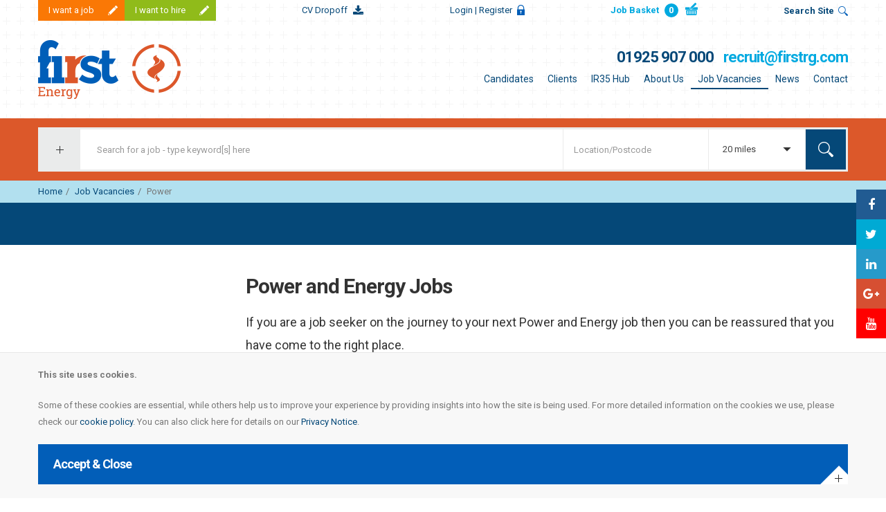

--- FILE ---
content_type: text/html; charset=UTF-8
request_url: https://www.firstrecruitmentgroup.com/sectors/energy/power
body_size: 11705
content:
<!DOCTYPE html>
<html lang="en">
<head>

    
            <link href="/concrete/css/jquery-ui.css" rel="stylesheet" type="text/css" media="all">
    
            <link rel="stylesheet" type="text/css" href="/application/files/cache/css/firstrg/main.css">
        <link rel="stylesheet" type="text/css" href="/application/themes/firstrg/css/bootstrap-modified.css">
        <link rel="stylesheet" type="text/css" href="/application/themes/firstrg/css/jquery.mmenu.all.css">
        <link rel="stylesheet" type="text/css" href="/application/themes/firstrg/css/owl.carousel.css">
        <link rel="stylesheet" type="text/css" href="/application/themes/firstrg/js/fancybox/jquery.fancybox.css">
    

    
<title>Power Industry Jobs | Power Station &amp; Renewable Energy Jobs</title>

<meta http-equiv="content-type" content="text/html; charset=UTF-8"/>
<meta name="description" content="Are you looking for a power industry job within the energy sector? Just drop off your CV and find out how our team of recruitment specialists can find you the right job including power station and renewable energy job roles."/>
<meta name="keywords" content="Power and Energy Jobs UK"/>
<meta name="generator" content="concrete5 - 5.7.5.13"/>
<script type="text/javascript">
    var CCM_DISPATCHER_FILENAME = "/index.php";
    var CCM_CID = "357";
    var CCM_EDIT_MODE = false;
    var CCM_ARRANGE_MODE = false;
    var CCM_IMAGE_PATH = "/concrete/images";
    var CCM_TOOLS_PATH = "/index.php/tools/required";
    var CCM_APPLICATION_URL = "https://www.firstrecruitmentgroup.com";
    var CCM_REL = "";
</script>

<link href="/application/css/font-awesome.css" rel="stylesheet" type="text/css" media="all">
<script type="text/javascript" src="/concrete/js/jquery.js"></script>
<!--[if lt IE 9]><script type="text/javascript" src="/concrete/js/ie/html5-shiv.js"></script><![endif]-->
<!--[if lt IE 9]><script type="text/javascript" src="/concrete/js/ie/respond.js"></script><![endif]-->
<link href="/application/files/cache/css/0b3d0ef45293ee7f698a26790aa448e22a4a0918.css" rel="stylesheet" type="text/css" media="all" data-source="/packages/recruitment/blocks/job_search/view.css">
<!-- Global site tag (gtag.js) - Google Analytics -->
<script async src="https://www.googletagmanager.com/gtag/js?id=UA-38644150-1"></script>
<script>
 window.dataLayer = window.dataLayer || [];
 function gtag(){dataLayer.push(arguments);}
 gtag('js', new Date());

 gtag('config', 'UA-38644150-1');
</script>    <meta name="viewport" content="width=device-width, initial-scale=1.0">

    <link rel="icon" type="image/x-icon" href="/application/themes/firstrg/images/icons/favicon.ico"/>
    <link rel="shortcut icon" type="image/x-icon" href="/application/themes/firstrg/images/icons/favicon.ico"/>
    <script>
        if (navigator.userAgent.match(/IEMobile\/10\.0/)) {
            var msViewportStyle = document.createElement('style')
            msViewportStyle.appendChild(
                document.createTextNode(
                    '@-ms-viewport{width:auto!important}'
                )
            )
            document.querySelector('head').appendChild(msViewportStyle)
        }
    </script>
    
    
    <!-- Googles Tag Manager -->
<script>(function(w,d,s,l,i){w[l]=w[l]||[];w[l].push({'gtm.start':
new Date().getTime(),event:'gtm.js'});var f=d.getElementsByTagName(s)[0],
j=d.createElement(s),dl=l!='dataLayer'?'&l='+l:'';j.async=true;j.src=
'https://www.googletagmanager.com/gtm.js?id='+i+dl;f.parentNode.insertBefore(j,f);
})(window,document,'script','dataLayer','GTM-59FHPT9');</script>
<!-- End Google Tag Manager -->

<!-- Facebook Pixel Code -->
<script>
!function(f,b,e,v,n,t,s)
{if(f.fbq)return;n=f.fbq=function(){n.callMethod?
n.callMethod.apply(n,arguments):n.queue.push(arguments)};
if(!f._fbq)f._fbq=n;n.push=n;n.loaded=!0;n.version='2.0';
n.queue=[];t=b.createElement(e);t.async=!0;
t.src=v;s=b.getElementsByTagName(e)[0];
s.parentNode.insertBefore(t,s)}(window,document,'script',
'https://connect.facebook.net/en_US/fbevents.js');
fbq('init', '2209150945989391'); 
fbq('track', 'PageView');


</script>
<noscript>
<img height="1" width="1" 
src="https://www.facebook.com/tr?id=2209150945989391&ev=PageView
&noscript=1"/>
</noscript>
<!-- End Facebook Pixel Code -->
</head>
<body class="">
<!-- Google Tag Manager (noscript) -->
<noscript><iframe src="https://www.googletagmanager.com/ns.html?id=GTM-59FHPT9"
height="0" width="0" style="display:none;visibility:hidden"></iframe></noscript>
<!-- End Google Tag Manager (noscript) -->



<div id="energy" class="ccm-page page-type-page page-template-left-sidebar  ">

<div class="container-fluid" id="cookie_directive_container" style="display: none;">
    <nav class="navbar navbar-default navbar-fixed-bottom cookieNav">
        <div class="container">
            <div class="navbar-inner navbar-content-center" id="cookie_accept">
                <div class="text-muted credit">
                    <p class="cookieTitle"><strong>This site uses cookies.</strong></p>
                    <p>Some of these cookies are essential, while others help us to improve your experience by
                        providing insights into how the site is being used. For more detailed information on the
                        cookies we use, please check our <a href="/cookie-notice">cookie policy</a>. You can also click here for details on our 
			<a href="/privacy-policy">Privacy Notice</a>.</p>
                </div>
                <a href="#" class="btn btn-default pull-right closeCookie">Accept &amp; Close</a>
            </div>
        </div>
    </nav>
</div>


<header>
	<div class="container">
        <div id="top-bar">
            

    


    <ul class="top-btns">  	<li><a class="candidates-btn" href="https://www.firstrecruitmentgroup.com/candidates">I want a job</a></li>  	<li><a class="clients-btn" href="https://www.firstrecruitmentgroup.com/clients">I want to hire</a></li>  </ul>


        <div class="ccm-custom-style-container ccm-custom-style-main-6677 ccm-block-custom-template-cvupload" >
        
            <p><a class="cv-btn" href="/candidates/cv-dropoff">CV Dropoff</a>
</p>    
    </div>


        <div class="ccm-custom-style-container ccm-custom-style-main-463 ccm-block-custom-template-login-account" >
        
            <p><a class="login-btn" href="https://www.firstrecruitmentgroup.com/index.php/candidates/overview">Login<span> | Register</span></a>  </p>    
    </div>


        <div class="ccm-custom-style-container ccm-custom-style-main-125 ccm-block-custom-template-mini-basket" >
    <section id="job-basket125" class="job-basket">
    <h3 class="acc-trigger">Job Basket <span class="count">0</span></h3>
    <div class="acc-container">
		        <p>Your basket is empty.</p>
            </div>
</section>
    </div>


        <div class="ccm-custom-style-container ccm-custom-style-main-267 ccm-block-custom-template-site-search" >
    <div class="site-search">
	<h3 class="acc-trigger">Search Site</h3>
        <div class="acc-container">
        <form action="https://www.firstrecruitmentgroup.com/search-results" method="get" class="ccm-search-block-form no-tracking">
            <input name="search_paths[]" type="hidden" value="" /><input name="query" type="text" value="" class="ccm-search-block-text" placeholder="Type your search here" /></form></div></div>
    </div>
        </div>
    	<div class="header-flex-container">
        	<div class="header-flex-item">
                <div id="logo">
                    <a href="/">First Recruitment Group</a>
                </div>
            </div>
            <div id="header-contact" class="header-flex-item hidden-xs hidden-sm">
                

    <ul>
	<li><a onclick="ga('send', 'event', 'phoneclick', 'click', 'Banner Phone Number Click');" class="rulertel" href="tel:+44 (0)1925 907000">01925 907 000</a></li>
	<li><a href="mailto:mailto: recruit@firstrg.com?subject='Website Enquiry'">recruit@firstrg.com</a></li>
</ul>


    <ul class="nav"><li class=""><a href="https://www.firstrecruitmentgroup.com/candidates/overview" target="_self" class="">Candidates</a><ul><li class=""><a href="https://www.firstrecruitmentgroup.com/candidates/overview" target="_self" class="">Register or Login</a></li><li class=""><a href="https://www.firstrecruitmentgroup.com/candidates/job-alert-settings" target="_self" class="">Job Alerts</a></li><li class=""><a href="https://www.firstrecruitmentgroup.com/candidates/refer-friend" target="_self" class="">Refer a Friend for &pound;250</a></li><li class=""><a href="https://www.firstrecruitmentgroup.com/candidates/information-hub" target="_self" class="">Candidate Information Hub</a></li><li class=""><a href="https://www.firstrecruitmentgroup.com/candidates/relocation-guidance" target="_self" class="">Relocation Guidance</a></li><li class=""><a href="https://www.firstrecruitmentgroup.com/candidates/oil-gas-candidate-news" target="_self" class="">Oil &amp; Gas Candidate News</a></li><li class=""><a href="https://www.firstrecruitmentgroup.com/candidates/career-pathfinder" target="_self" class="">Career Pathfinder</a></li><li class=""><a href="https://www.firstrecruitmentgroup.com/candidates/testimonials" target="_self" class="">Candidate Testimonials</a></li><li class=""><a href="https://www.firstrecruitmentgroup.com/candidates/cv-dropoff" target="_self" class="">CV Dropoff</a></li><li class=""><a href="https://www.firstrecruitmentgroup.com/candidates/key-information-documents" target="_self" class="">Key Information Documents</a></li></ul></li><li class=""><a href="https://www.firstrecruitmentgroup.com/clients" target="_self" class="">Clients</a><ul><li class=""><a href="https://www.firstrecruitmentgroup.com/clients/client-services-1" target="_self" class="">Client Sectors</a></li><li class=""><a href="https://www.firstrecruitmentgroup.com/clients/payroll-solution-clients" target="_self" class="">Outsourced Payroll Service MyPay+</a></li><li class=""><a href="https://www.firstrecruitmentgroup.com/clients/client-services" target="_self" class="">Client Services</a></li><li class=""><a href="https://www.firstrecruitmentgroup.com/clients/recruitment-managed-solutions" target="_self" class="">Recruitment Managed Solutions</a></li><li class=""><a href="https://www.firstrecruitmentgroup.com/clients/type-recruitment" target="_self" class="">Type of Recruitment</a></li><li class=""><a href="https://www.firstrecruitmentgroup.com/clients/testimonials-1" target="_self" class="">Client Testimonials</a></li><li class=""><a href="https://www.firstrecruitmentgroup.com/clients/case-studies" target="_self" class="">Case Studies</a></li><li class=""><a href="https://www.firstrecruitmentgroup.com/clients/international-capability" target="_self" class="">International Recruitment Capability</a></li><li class=""><a href="https://www.firstrecruitmentgroup.com/clients/client-information-hub" target="_self" class="">Client Information Hub</a></li><li class=""><a href="https://www.firstrecruitmentgroup.com/clients/oil-gas-business-news" target="_self" class="">Oil &amp; Gas Business News</a></li><li class=""><a href="https://www.firstrecruitmentgroup.com/clients/chemical-business-news" target="_self" class="">Chemical Business News</a></li><li class=""><a href="https://www.firstrecruitmentgroup.com/clients/it-business-news" target="_self" class="">IT Business News</a></li><li class=""><a href="https://www.firstrecruitmentgroup.com/clients/request-capability-statement" target="_self" class="">Request Capability Brochure</a></li></ul></li><li class=""><a href="https://www.firstrecruitmentgroup.com/ir35-hub" target="_self" class="">IR35 Hub</a><ul><li class=""><a href="https://www.firstrecruitmentgroup.com/ir35-hub/ir35-clients-guide-getting-prepared" target="_self" class="">IR35 Client Guide</a></li><li class=""><a href="https://www.firstrecruitmentgroup.com/ir35-hub/ir35-contractors-guide" target="_self" class="">IR35 Contractors Guide</a></li></ul></li><li class=""><a href="https://www.firstrecruitmentgroup.com/about-us" target="_self" class="">About Us</a><ul><li class=""><a href="https://www.firstrecruitmentgroup.com/about-us/our-brands" target="_self" class="">Our Brands</a></li><li class=""><a href="https://www.firstrecruitmentgroup.com/about-us/our-team" target="_self" class="">Our Team</a></li><li class=""><a href="https://www.firstrecruitmentgroup.com/about-us/awards-and-accreditations" target="_self" class="">Awards and Certificates</a></li><li class=""><a href="https://www.firstrecruitmentgroup.com/about-us/offices" target="_self" class="">Offices</a></li><li class=""><a href="https://www.firstrecruitmentgroup.com/about-us/vision-mission-values" target="_self" class="">Vision, Mission, Values</a></li><li class=""><a href="https://www.firstrecruitmentgroup.com/about-us/community" target="_self" class="">Community</a></li><li class=""><a href="https://www.firstrecruitmentgroup.com/about-us/faqs-about-first" target="_self" class="">FAQs About First</a></li><li class=""><a href="https://www.firstrecruitmentgroup.com/about-us/careers-us" target="_self" class="">Careers with Us</a></li><li class=""><a href="https://www.firstrecruitmentgroup.com/about-us/20-years-careers" target="_self" class="">20 Years of Careers</a></li><li class=""><a href="https://www.firstrecruitmentgroup.com/about-us/our-videos" target="_self" class="">First TV Channel</a></li><li class=""><a href="https://www.firstrecruitmentgroup.com/about-us/our-evp" target="_self" class="">Our EVP</a></li></ul></li><li class="nav-path-selected"><a href="https://www.firstrecruitmentgroup.com/sectors" target="_self" class="nav-path-selected">Job Vacancies</a><ul><li class=""><a href="https://www.firstrecruitmentgroup.com/sectors/infrastructure/water" target="_self" class="">Water</a></li><li class=""><a href="https://www.firstrecruitmentgroup.com/sectors/technical-safety-and-hse" target="_self" class="">Technical Safety and HSE</a></li><li class=""><a href="https://www.firstrecruitmentgroup.com/sectors/energy/nuclear" target="_self" class="">Nuclear</a></li><li class=""><a href="https://www.firstrecruitmentgroup.com/sectors/energy/Oil-Gas" target="_self" class="">Oil &amp; Gas</a></li><li class=""><a href="https://www.firstrecruitmentgroup.com/sectors/technology" target="_self" class="">Technology</a></li><li class=""><a href="https://www.firstrecruitmentgroup.com/sectors/aerospace-defence" target="_self" class="">Aerospace &amp; Defence</a></li><li class=""><a href="https://www.firstrecruitmentgroup.com/sectors/infrastructure/rail-recruitment" target="_self" class="">Rail</a></li><li class=""><a href="https://www.firstrecruitmentgroup.com/sectors/chemicals" target="_self" class="">Chemicals</a></li><li class=""><a href="https://www.firstrecruitmentgroup.com/sectors/infrastructure/construction" target="_self" class="">Construction</a></li><li class=""><a href="https://www.firstrecruitmentgroup.com/sectors/manufacturing" target="_self" class="">High Technology Manufacturing</a></li><li class=""><a href="https://www.firstrecruitmentgroup.com/sectors/energy" target="_self" class="">Energy</a></li><li class=""><a href="https://www.firstrecruitmentgroup.com/sectors/energy/Oil-Gas/drilling-geosciences" target="_self" class="">Drilling &amp; Geosciences</a></li><li class="nav-selected nav-path-selected"><a href="https://www.firstrecruitmentgroup.com/sectors/energy/power" target="_self" class="nav-selected nav-path-selected">Power</a></li><li class=""><a href="https://www.firstrecruitmentgroup.com/sectors/utilities" target="_self" class="">Utilities</a></li><li class=""><a href="https://www.firstrecruitmentgroup.com/sectors/infrastructure" target="_self" class="">Infrastructure</a></li><li class=""><a href="https://www.firstrecruitmentgroup.com/sectors/chemicals/pharmaceutical" target="_self" class="">Pharmaceutical</a></li><li class=""><a href="https://www.firstrecruitmentgroup.com/sectors/commercial" target="_self" class="">Commercial</a></li></ul></li><li class=""><a href="https://www.firstrecruitmentgroup.com/news" target="_self" class="">News</a></li><li class=""><a href="https://www.firstrecruitmentgroup.com/contact" target="_self" class="">Contact</a></li></ul>
            </div>
            <div class="header-flex-item hidden-md hidden-lg top-bar-items"></div>
            <div class="header-flex-item hidden-md hidden-lg">
                <a id="hamburger" href="#mobile-navigation"><span></span></a>
                <div id="mobile-navigation"></div>
            </div>


            



        </div>
    </div>
    <div id="mobile-contact">
    	<div class="container">
		    <div class="mobile-contact-tel">
				

    
<div id="HTMLBlock1862" class="HTMLBlock">
<a onclick="ga('send', 'event', 'phoneclick', 'click', 'Banner Phone Number Click');" href="tel:+441925907000">+44 (0)1925 907000</a></div>
            </div>
		    <div class="mobile-contact-email">
				

    
<div id="HTMLBlock1863" class="HTMLBlock">
<a href="mailto:mailto: recruit@firstrg.com?subject='Website Enquiry'">recruit@firstrg.com</a></div>
            </div>
        </div>
    </div>
     
        <div id="search-container">
            <div class="container">
                

        <div class="ccm-custom-style-container ccm-custom-style-main-5837 ccm-block-custom-template-main-search" >
    <section id="job-search5837">
    
   <form method="get" action="https://www.firstrecruitmentgroup.com/job-results" class="no-tracking">
        <fieldset>
            <legend>Filters</legend>
            <div class="visible-form">
                <div class="expand-form"></div>
                <div class="keywords">
                    <label for="keywords" class="control-label">Keywords</label><input type="text" id="keywords" name="keywords" value="" class="form-control ccm-input-text" />                </div>
                
                                    
                    <div class="location-postcode">
                        <label for="location" class="control-label">Location</label><input type="text" id="location" name="location" value="" placeholder="Location/Postcode" class="form-control ccm-input-text" />                    </div>
                    <div class="locations">
                        <label for="distance" class="control-label">Distance</label><select id="distance" name="distance" class="form-control"><option value="0">20 miles</option><option value="1">10 miles</option><option value="2">30 miles</option><option value="3">40 miles</option><option value="4">50 miles</option><option value="5">60 miles</option><option value="6">80 miles</option><option value="7">100 miles</option></select>                    </div>                        
                                    <div class="submit-btn">
                    <input type="submit" class="btn ccm-input-submit" id="submit5837" name="submit5837" value="Submit" />                </div>
            </div>
            <div class="hidden-form">
                <div>
                    <div>
                        <label for="industries" class="control-label">Sector</label><select id="industries" name="industries[]" multiple="multiple" class="form-control"><option value="7">Aerospace & Defence</option><option value="5">Chemicals</option><option value="18">Chemicals &gt; Pharmaceuticals</option><option value="30">Civil Engineering</option><option value="6">Commercial</option><option value="23">Commercial &gt; Admin & Office Support</option><option value="27">Commercial &gt; Business Development & Sales</option><option value="26">Commercial &gt; Finance & Accounts</option><option value="24">Commercial &gt; Human Resources</option><option value="25">Commercial &gt; Marketing</option><option value="1">Energy</option><option value="12">Energy &gt; Drilling & Geosciences</option><option value="10">Energy &gt; Mining</option><option value="8">Energy &gt; Nuclear</option><option value="9">Energy &gt; Oil & Gas</option><option value="11">Energy &gt; Power</option><option value="2">Infrastructure</option><option value="14">Infrastructure &gt; Construction</option><option value="13">Infrastructure &gt; Health, Safety & Environmental</option><option value="17">Infrastructure &gt; Health, Safety & Environmental</option><option value="16">Infrastructure &gt; Rail & Transport</option><option value="29">Infrastructure &gt; Transport</option><option value="15">Infrastructure &gt; Water</option><option value="33">Internal Vacancies</option><option value="4">Manufacturing</option><option value="20">Manufacturing &gt; Automotive</option><option value="28">Manufacturing &gt; Building Products</option><option value="19">Manufacturing &gt; FMCG</option><option value="21">Manufacturing &gt; Mechanical Design</option><option value="22">Manufacturing &gt; Product Design</option><option value="32">Other</option><option value="31">Process</option><option value="3">Technology</option></select>                    </div>
                    <div>
                        <label for="categories" class="control-label">Specialism</label><select id="categories" name="categories[]" multiple="multiple" class="form-control"><option value="3">Administration</option><option value="23">Bids/Tenders</option><option value="7">Business Development</option><option value="22">Design</option><option value="20">Electrical</option><option value="16">Engineer</option><option value="6">Finance</option><option value="15">HR</option><option value="11">HSE</option><option value="4">IT</option><option value="28">IT &gt; IT Development and Deployment</option><option value="5">Management</option><option value="9">Marketing</option><option value="17">Mechanical</option><option value="24">Other</option><option value="26">Planning</option><option value="25">Production</option><option value="2">Projects</option><option value="18">Quality</option><option value="14">Recruitment</option><option value="12">Risk</option><option value="10">Safety</option><option value="8">Sales</option><option value="29">Scientific</option><option value="19">Senior</option><option value="27">Supply Chain/Logistics</option><option value="21">Technician</option><option value="13">Training</option></select>                    </div>

                    <div>
                        <label for="contracts" class="control-label">Job Type</label><select id="contracts" name="contracts[]" multiple="multiple" class="form-control"><option value="1">Contract</option><option value="2">Permanent</option><option value="3">Other</option></select>                    </div>
                    <div class="slider">
                        <div>
                            <div>
                                <label for="salary" class="control-label">Salary</label>                            </div>
                            <div class="slider-container">
                                <p>Select a Salary</p>
                                <div class="slider_holder slider_holder5837">
                                    <div id="slider5837"></div>
                                    <div class="salary_lower_slider_text"><span id="salary_lower5837_text"></span></div>
                                    <div class="salary_upper_slider_text"><span id="salary_upper5837_text"></span></div>
                                    
                                    <div class="other-rates day-rates">
                                        <span>Per Day</span>
                                        <div class="day_lower"></div><div class="day_upper"></div>
                                    </div>
                                    <div class="other-rates hour-rates">
                                        <span>Per Hour</span>
                                        <div class="hour_lower"></div><div class="hour_upper"></div>
                                    </div>
                                    
                                    <input type="number"  step="any" id="salary_lower5837" name="salary_lower" class="salary_lower_slider_input"/>
                                    <input type="number"  step="any" id="salary_upper5837" name="salary_upper" class="salary_upper_slider_input" />
                                </div>
                            </div>
                        </div>
                    </div>
                </div>
            </div>
        </fieldset>
    </form>
    <script>
        jQuery(function($) {
            $("#job-search form label").each(function () {
                el = $(this);
                label_value = el.text().trim();
                el.parent().find('select').attr('data-placeholder', 'Select a ' + label_value);
            });

            $(".keywords input").attr('placeholder','Search for a job - type keyword[s] here');

            $('#job-search5837 select').chosen();

            $("#slider5837").noUiSlider({
                start: [0, 100000],
                step: 1000,
                connect: true,
                range: {
                    'min': 0,
                    'max': 100000 
                },
                format: wNumb({
                    decimals: 0,
                    thousand: ',',
                    prefix: '£',
                })
            });

            $("#slider5837").Link('lower').to(
                function(value, handleElement, slider){
                    $('#salary_lower5837').val( wNumb({prefix: '£',thousand: ','}).from(value) );
                }
            );
            $("#slider5837").Link('upper').to(
                function(value, handleElement, slider){
                    $('#salary_upper5837').val( wNumb({prefix: '£',thousand: ','}).from(value) );
                }
            );
            $("#slider5837").Link('lower').to($('#salary_lower5837_text'));
            $("#slider5837").Link('upper').to($('#salary_upper5837_text'));

            function otherRates5837() {
                var salary_lower = $('#salary_lower5837_text').text().replace(/,/g, '').replace(/\u00A3/g, '');
                var salary_upper = $('#salary_upper5837_text').text().replace(/,/g, '').replace(/\u00A3/g, '');

                var day_lower = parseFloat(salary_lower / 251).toFixed(2);
                var day_upper = parseFloat(salary_upper / 251).toFixed(2);

                var hour_lower = parseFloat(salary_lower / 2008).toFixed(2);
                var hour_upper = parseFloat(salary_upper / 2008).toFixed(2);

                $(".slider_holder5837 .day_lower").text(day_lower);
                $(".slider_holder5837 .day_upper").text(day_upper);

                $(".slider_holder5837 .hour_lower").text(hour_lower);
                $(".slider_holder5837 .hour_upper").text(hour_upper);
            };

            otherRates5837();

            $("#slider5837").on({
                slide: function(){
                    otherRates5837();
                },
                set: function(){
                    otherRates5837();
                }
            });

            $( "#keywords" ).autocomplete({
                source: "/index.php/suggest",
                minLength: 2,
                select: function( event, ui ) {
                    console.log( ui.item ?
                        "Selected: " + ui.item.value + " aka " + ui.item.id :
                        "Nothing selected, input was " + this.value
                    );
                }
            });
        });

        var placeSearch, autocomplete;

        function initAutocomplete() {
            // Create the autocomplete object, restricting the search to geographical
            // location types.
            autocomplete = new google.maps.places.Autocomplete(
                /** @type {!HTMLInputElement} */(document.getElementById('location')),
                {types: ['geocode']});

            // When the user selects an address from the dropdown, populate the address
            // fields in the form.
            autocomplete.addListener('place_changed', fillInAddress);
        }

        function fillInAddress() {
            // Get the place details from the autocomplete object.
            var place = autocomplete.getPlace();

            $('#searchdata_lat').val(place.geometry.location.lat())
            $('#searchdata_lng').val(place.geometry.location.lng())

        }

        function geolocate() {
            if (navigator.geolocation) {
                navigator.geolocation.getCurrentPosition(function(position) {
                    var geolocation = {
                        lat: position.coords.latitude,
                        lng: position.coords.longitude
                    };
                    var circle = new google.maps.Circle({
                        center: geolocation,
                        radius: position.coords.accuracy
                    });
                    autocomplete.setBounds(circle.getBounds());
                });
            }
        }
    </script>
    <script type="text/javascript" src="https://maps.googleapis.com/maps/api/js?key=AIzaSyCkrKBDv9GrgZeCWHAceL2waDgRPdsrOx8&libraries=places&callback=initAutocomplete"></script>
</section>

    </div>
            </div>
        </div>
        <div id="breadcrumb-container">
    	<div class="container">
			

        <div class="ccm-custom-style-container ccm-custom-style-main-1637 ccm-block-custom-template-breadcrumb" >
    <nav role="navigation" aria-label="breadcrumb"><ol class="breadcrumb"><li><a href="https://www.firstrecruitmentgroup.com/" target="_self">Home</a></li><li><a href="https://www.firstrecruitmentgroup.com/sectors" target="_self">Job Vacancies</a></li><li class="active">Power</li></ol></nav>
    </div>
        </div>
	</div>
</header>

    <section id="banner">
            </section>

<main>
    <div id="quick-cv">
        <div class="container">
            <div class="row">
                                    <div class="col-md-5">
                                            </div>
                    <div class="col-md-7">
                                            </div>
                            </div>
        </div>
    </div>
    <div class="container content">
        <div class="row">
            <div class="col-md-9 col-md-push-3 col-content">
            	<div id="tabbed-content">
					

    <h1>Power and Energy Jobs</h1>
<p>If you are a job seeker on the journey to your next Power and Energy job then you can be reassured that you have come to the right place.
</p>
<p>We are a global recruitment business specialising in the Power and <a href="https://www.firstrecruitmentgroup.com/sectors/energy">Energy</a> sector, working to match energy companies with the right candidates. Specifically our clients work across solar power, wind power, biomass, energy from waste and hydro-power.
</p>
<p>If you are a skilled technical engineer then we want to hear from you. We work with temporary and permanent candidates across the UK and wider international market.
</p>
<h2>Be proactive and drop off your CV today </h2>
<p>Even if you can't find the right role today, that doesn't mean that the right one isn't just around the corner.
</p>
<p><a href="https://www.firstrecruitmentgroup.com/candidates/overview">Register on our website, upload your CV and sign up to our job alerts</a> and we will get to work on finding you that new role.
</p>
<p>You can also search our Power roles below or use the search tool above to narrow your search by discipline and location Happy job hunting!
</p>


    <section class="job-container">
    <h2 class="h1-size">Jobs</h2>
        
    <ol class="job-list row">
        
        
        <li class="col-md-4 col-sm-6">
        	<div class="job">
                <a href="https://www.firstrecruitmentgroup.com/job/15356/oxfordshire/quality-manager" class="overlay-link"></a>
                <div>
                    <h2><a href="https://www.firstrecruitmentgroup.com/job/15356/oxfordshire/quality-manager">Quality Manager </a></h2>
                    <span>SK/R/091057</span>
                    <p><strong>Area:</strong> Oxfordshire</p>
                    <p><strong>Sector:</strong> Power</p>
                    <p class="salary-text"><strong>Salary:</strong> Market related</p>
                </div>
            </div>
        </li>
        
        
        <li class="col-md-4 col-sm-6">
        	<div class="job">
                <a href="https://www.firstrecruitmentgroup.com/job/15313/north wales/project-director" class="overlay-link"></a>
                <div>
                    <h2><a href="https://www.firstrecruitmentgroup.com/job/15313/north wales/project-director">Project Director</a></h2>
                    <span>SK/R/091506</span>
                    <p><strong>Area:</strong> North Wales</p>
                    <p><strong>Sector:</strong> Power</p>
                    <p class="salary-text"><strong>Salary:</strong> Very competitive</p>
                </div>
            </div>
        </li>
        
        
        <li class="col-md-4 col-sm-6">
        	<div class="job">
                <a href="https://www.firstrecruitmentgroup.com/job/15184/oxfordshire/civil-field-engineer" class="overlay-link"></a>
                <div>
                    <h2><a href="https://www.firstrecruitmentgroup.com/job/15184/oxfordshire/civil-field-engineer">Civil Field Engineer </a></h2>
                    <span>SK/R/091260</span>
                    <p><strong>Area:</strong> Oxfordshire</p>
                    <p><strong>Sector:</strong> Power</p>
                    <p class="salary-text"><strong>Salary:</strong> Market related</p>
                </div>
            </div>
        </li>
        
        
        <li class="col-md-4 col-sm-6">
        	<div class="job">
                <a href="https://www.firstrecruitmentgroup.com/job/15113/manchester/part-time-hr-advisor" class="overlay-link"></a>
                <div>
                    <h2><a href="https://www.firstrecruitmentgroup.com/job/15113/manchester/part-time-hr-advisor">Part- time HR Advisor</a></h2>
                    <span>SK/R/091130</span>
                    <p><strong>Area:</strong> Manchester</p>
                    <p><strong>Sector:</strong> Power</p>
                    <p class="salary-text"><strong>Salary:</strong> £35k - 40k per year</p>
                </div>
            </div>
        </li>
        
        
        <li class="col-md-4 col-sm-6">
        	<div class="job">
                <a href="https://www.firstrecruitmentgroup.com/job/14965/uk/electrical-inspector" class="overlay-link"></a>
                <div>
                    <h2><a href="https://www.firstrecruitmentgroup.com/job/14965/uk/electrical-inspector">Electrical Inspector</a></h2>
                    <span>SK/R/090884</span>
                    <p><strong>Area:</strong> UK</p>
                    <p><strong>Sector:</strong> Power</p>
                    <p class="salary-text"><strong>Salary:</strong> Market related</p>
                </div>
            </div>
        </li>
        
        
        <li class="col-md-4 col-sm-6">
        	<div class="job">
                <a href="https://www.firstrecruitmentgroup.com/job/14886/uk/mechanical-commissioning-technician" class="overlay-link"></a>
                <div>
                    <h2><a href="https://www.firstrecruitmentgroup.com/job/14886/uk/mechanical-commissioning-technician">Mechanical Commissioning Technician</a></h2>
                    <span>SK/R/090777</span>
                    <p><strong>Area:</strong> UK</p>
                    <p><strong>Sector:</strong> Power</p>
                    <p class="salary-text"><strong>Salary:</strong> £40 - 44 per hour</p>
                </div>
            </div>
        </li>
        
        
        <li class="col-md-4 col-sm-6">
        	<div class="job">
                <a href="https://www.firstrecruitmentgroup.com/job/14858/lothian/eci-technician" class="overlay-link"></a>
                <div>
                    <h2><a href="https://www.firstrecruitmentgroup.com/job/14858/lothian/eci-technician">EC&I Technician</a></h2>
                    <span>SK/R/090742</span>
                    <p><strong>Area:</strong> Lothian</p>
                    <p><strong>Sector:</strong> Power</p>
                    <p class="salary-text"><strong>Salary:</strong> Market related</p>
                </div>
            </div>
        </li>
        
        
        <li class="col-md-4 col-sm-6">
        	<div class="job">
                <a href="https://www.firstrecruitmentgroup.com/job/14781/surrey/skr090602" class="overlay-link"></a>
                <div>
                    <h2><a href="https://www.firstrecruitmentgroup.com/job/14781/surrey/skr090602">SK/R/090602</a></h2>
                    <span>Marine Advisor</span>
                    <p><strong>Area:</strong> Surrey</p>
                    <p><strong>Sector:</strong> Power</p>
                    <p class="salary-text"><strong>Salary:</strong> Market related</p>
                </div>
            </div>
        </li>
        
        
        <li class="col-md-4 col-sm-6">
        	<div class="job">
                <a href="https://www.firstrecruitmentgroup.com/job/14452/ireland/electrical-engineer-offshore-substation" class="overlay-link"></a>
                <div>
                    <h2><a href="https://www.firstrecruitmentgroup.com/job/14452/ireland/electrical-engineer-offshore-substation">Electrical Engineer - Offshore Substation </a></h2>
                    <span>SK/R/089947</span>
                    <p><strong>Area:</strong> Ireland</p>
                    <p><strong>Sector:</strong> Power</p>
                    <p class="salary-text"><strong>Salary:</strong> Market related</p>
                </div>
            </div>
        </li>
            </ol>
    <div class="ccm-pagination-wrapper"><ul class="pagination"><li class="prev disabled"><span>&larr; Previous</span></li><li class="active"><span>1 <span class="sr-only">(current)</span></span></li><li><a href="/sectors/energy/power?ccm_paging_p=2">2</a></li><li class="next"><a href="/sectors/energy/power?ccm_paging_p=2">Next &rarr;</a></li></ul></div>    </section>



    <h2>Work with the best clients</h2><p>World class companies come to us for interim and permanent roles in the main disciplines of construction, mechanical and electrical, design engineering, project management and commissioning.</p><h2>Power industry growth</h2><p>Our knowledge and experience in the Power and Energy Sector tells us that job opportunities in this industry will continue to grow as the world looks at cleaner, greener and more efficient power solutions.</p><p>To discuss your Power and Energy job needs or our service call us on +44 (0) 1925 907000 or email <a href="mailto:mailto: recruit@firstrg.com?subject='Website Enquiry'">recruit@firstrg.com</a>.</p>
                </div>
            </div>
            <div class="col-md-3 col-md-pull-9 col-sidebar">
                

    
            </div>
        </div>
    </div>

    

    <div class="block-item grey-block newsletter-signup">
    	<div class="container">
            

    <a href="http://firstrecruitmentgroup.us4.list-manage.com/subscribe?u=72e6ef4acd1850c437dce94b7&id=ddf3eb2bba"><picture><!--[if IE 9]><video style='display: none;'><![endif]--><!--[if IE 9]></video><![endif]--><img src="#" alt="" data-src="/application/files/1915/0229/6796/Newsletter_Sign_Up.jpg" class="ccm-image-block lazy img-responsive bID-3260"></picture></a>
<script>
$(function() {
    $('.bID-3260')
        .mouseover(function(e){$(this).attr("src", '/application/files/4515/0229/6814/Newsletter_Sign_Up2.jpg');})
        .mouseout(function(e){$(this).attr("src", '/application/files/1915/0229/6796/Newsletter_Sign_Up.jpg');});
});
</script>

        </div>
    </div>

    <div class="block-bar block-item">
    	<div class="container">
        	<div class="row">
                <div class="col-xs-12 ttl-area">
                                    </div>
            </div>
            <div class="row">
                <div class="col-md-9">
                	<div class="row">
                                        </div>
                </div>
                <div class="col-md-3">
                    

    
<div class="poll">
    
        <div id="surveyQuestion" class="form-group">
            Help us with our survey
        </div>
        
        <span class="question">Do you feel the jobs market has picked up?</span>

                    <form method="post" action="https://www.firstrecruitmentgroup.com/sectors/energy/power/form_save_vote/1547" class="no-tracking">
                <input type="hidden" name="rcID" value="357"/>
                    <div class="radio">
                <label>
                    <input type="radio" name="optionID" value="4"/>
                    Yes                </label>
            </div>
                    <div class="radio">
                <label>
                    <input type="radio" name="optionID" value="5"/>
                    No                </label>
            </div>
                    <div class="radio">
                <label>
                    <input type="radio" name="optionID" value="6"/>
                    Don't Know                </label>
            </div>
                    <div class="form-group">
                <button class="btn btn-primary">
                    Submit                </button>
            </div>
        
                    </form>
        
    
</div>
<script>
	$(window).load(function(){
		if (window.location.href.indexOf("?survey_voted=1") > -1) {
			$('html, body').animate({
				scrollTop: $("#surveyQuestion").offset().top - 60	
			}, 1000 );
		}
	});
</script>

                </div>
            </div>
        </div>
    </div>

    <div class="container block-item">
        <div class="row">
            <div class="col-xs-12">
                            </div>
        </div>
    </div>

</main>



    <section id="footer-tweets" class="block-item">
        <div class="container">
                    </div>
    </section>

<footer>
	<div id="footer-contact" class="block-item">
    	<div class="container">
        	<div class="row">
                <div class="col-xs-12">
                    <div class="accordion">
                        

    <h4>UK Headquarters:  </h4><div>
	<ul>
		<li><a href="https://www.google.com/maps/place/First+Recruitment+Group/@53.4134882,-2.5337931,15z/data=!4m5!3m4!1s0x0:0x23eb4377622de77d!8m2!3d53.4134882!4d-2.5337931?hl=en">First Recruitment Group, Parry House, Birchwood Boulevard, Warrington, WA3 7QU</a></li>
		<li><a class="rulertel" href="tel:+44 (0)1925 907000">01925 907 000</a></li>
		<li>Fax: +44 (0)1925 907001</li>
		<li><a class="rulertel" href="tel:+44 (0)1925 907000" onclick="ga('send', 'event', 'emailclick', 'click', 'Uk Office Email Click');">+44 (0)1925 907000</a></li>
		<li><a href="mailto:recruit@firstrg.com?subject='UK Web Enquiry'">recruit@firstrg.com</a></li>
	</ul>
</div>
                    </div>
                </div>
            </div>
            
            <div class="row">
            	<div class="col-xs-12 owl-carousel footer-addresses">
					

    

        <div class="ccm-custom-style-container ccm-custom-style-main-8187 accordion" >
    <h4>Australian Office:</h4>
<div>
	<p>First Technical Group Pty Limited
	</p>
	<div>
		<p>Level 25, Allendale Square  <br>  77 St Georges Terrace, Perth 6000 WA
		</p>
	</div>
	<p>Tel: +61 (0)8 6141 3170<br>Fax: +61 (0)8 6141 3101<br> Email: <a href="mailto:mailto: recruit@firstrg.com?subject='Australia Web Enquiry'">recruit@firstrg.com</a>
	</p>
</div>
    </div>


        <div class="ccm-custom-style-container ccm-custom-style-main-8686 accordion" >
    <h4>Thailand Office:</h4>
<div>
	<p>First Technical (Thailand) Co. Limited
	</p>
	<div>
		<p>4/214 Moo 2, Tambol Namkok <br>Amphur Muang, Rayong <br>Province 2100
		</p>
	</div>
	<p>Email: <a href="mailto:recruit@firstrg.com?subject='Thailand Web Enquiry'">recruit@firstrg.com</a>
	</p>
</div>
    </div>


        <div class="ccm-custom-style-container ccm-custom-style-main-8681 accordion" >
    <h4>Ghana Office:</h4>
<div>
	<p>First Technical (Ghana) Ltd
	</p>
	<div>
		<p>F676/1, Angola Road, Kuku Hill  <br>Accra, Ghana <br>P.O Box OS 0854
		</p>
	</div>
	<p>Tel: +233 (0)303933264 <br>  Fax: +233 (0)302770492 <br>  Email: <a href="mailto:ghana@firstrg.com?subject='Ghana Web Enquiry'">ghana@firstrg.com</a>
	</p>
</div>
    </div>


        <div class="ccm-custom-style-container ccm-custom-style-main-8682 accordion" >
    <h4>Kenya Office:</h4>
<p>First Recruitment Group (East Africa) Limited
</p>
<div>
	<div>
		<p>Suite 2 (S2), 6th Floor Wing C <br>  West End Towers, Waiyaki Way <br>Nairobi, Kenya
		</p>
	</div>
	<p>Tel: +254 (0)721548542 <br>  Email: <a href="mailto:kenya@firstrg.com?subject='Kenya Web Enquiry'">kenya@firstrg.com</a>
	</p>
</div>
    </div>


        <div class="ccm-custom-style-container ccm-custom-style-main-8182 accordion" >
    <h4>Albania Office:</h4>
<div>
	<div>
		<p>First Technical Albania Shpk
		</p>
		<p>Bulevardi “Deshmoret e Kombit”, Twin Towers, <br>Kati 2, Zyra nr. 22, <br>Tirane, Shqiperi – Albania
		</p>
	</div>
	<p>Tel: +355 4 451 1010 <br>  Email: <a href="mailto:mailto: recruit@firstrg.com?subject='Website Enquiry - Albania'">recruit@firstrg.com</a>
	</p>
</div>
    </div>


        <div class="ccm-custom-style-container ccm-custom-style-main-9204 acordian" >
    <h4>Singapore Office:</h4><div>
	<div>
		<p>First Technical Singapore Pte Ltd
		</p>
		<p>Suite C05, 20 Collyer Quay, #23-01 Singapore 049319
		</p>
	</div>
	<p>Email: <a href="mailto:mailto: singapore@firstrg.com?subject='Singapore Web Enquiry'">singapore@firstrg.com</a>
	</p>
</div>
    </div>

                </div>
            </div>
        </div>
    </div>
    <div id="side-social">
		

    
<div id="ccm-block-social-links3594" class="ccm-block-social-links">
    <ul class="list-inline">
            <li><a target="_blank" href="https://www.facebook.com/FirstRecruitmentGroup"><i class="fa fa-facebook"></i></a></li>
            <li><a target="_blank" href="https://twitter.com/first_rec"><i class="fa fa-twitter"></i></a></li>
            <li><a target="_blank" href="https://www.linkedin.com/company/329231"><i class="fa fa-linkedin-square"></i></a></li>
            <li><a target="_blank" href="https://plus.google.com/115116549347658557287/posts"><i class="fa fa-google-plus-square"></i></a></li>
            <li><a target="_blank" href="https://www.youtube.com/user/FirstRecGroup"><i class="fa fa-youtube"></i></a></li>
        </ul>
</div>
    </div>
    <div class="container footer-signoff">
    	

    <p data-redactor-inserted-image="true"><picture><!--[if IE 9]><video style='display: none;'><![endif]--><!--[if IE 9]></video><![endif]--><img src="#" alt="" data-src="/application/files/7514/4368/7671/footer-logo.png" rel="" unselectable="on"></picture>  </p>  <p>Copyright © 2020 First Recruitment Group. All rights reserved.  <a href="https://www.firstrecruitmentgroup.com/terms-conditions">Terms &amp; Conditions</a> | <a href="https://www.firstrecruitmentgroup.com/cvs/1917/5793/8371/Privacy_Notice_V7.1.pdf">Privacy Notice</a> | <a href="https://www.firstrecruitmentgroup.com/cvs/6816/7689/5915/Accessibility_Statement_V1.pdf" target="_blank">Accessibility Statement</a> | <a href="https://www.firstrecruitmentgroup.com/cookie-notice">Cookie Policy</a> | <a href="https://www.firstrecruitmentgroup.com/download_file/view/165068/357" target="_blank">Modern Day Slavery Statement</a> | <a href="https://www.firstrecruitmentgroup.com/about-us/faqs-about-first/compliance">Compliance</a></p>
    </div>
    <div class="grey-block accreditations">
        <div class="container">
            

    <a href="https://www.firstrecruitmentgroup.com/about-us/awards-and-accreditations"><img src="/application/files/cache/1f2c0c9b952e59800035a114a04909d1.png" alt="" width="694" height="228" class="ccm-image-block lazy img-responsive bID-10112"></a>

        </div>
    </div>
</footer>



</div>

<script type="text/javascript" src="/application/files/cache/js/ce353b2333b6a2a34e75b04af35f1823469db8ac.js" data-source="/concrete/js/picturefill.js /packages/recruitment/blocks/job_search/view.js /concrete/blocks/image/js/hover.js"></script>

	<script src="/concrete/js/jquery-ui.js"></script>
<script src="/application/themes/firstrg/js/loadcss.js" defer></script>
<script src="/application/themes/firstrg/js/owl.carousel.js" defer></script>
<script src="/application/themes/firstrg/js/fancybox/jquery.fancybox.pack.js" defer></script>
<script src="/application/themes/firstrg/js/ofi.min.js" defer></script>
<script src="/application/themes/firstrg/js/object-fit-videos.min.js" defer></script>
<script src="/application/themes/firstrg/js/jquery.matchHeight-min.js" defer></script>
<script src="/application/themes/firstrg/js/jquery.mmenu.min.all.js" defer></script>
<script src="/application/themes/firstrg/js/jquery.easytabs.min.js" defer></script>
<script src="/application/themes/firstrg/js/jquery.forms.js" defer></script>
<script src="/application/themes/firstrg/js/scripts.js"></script>
<script type="text/javascript">
   window.onload = function() {
      var switchTo5x=false;
      LazyLoad.js( '//ws.sharethis.com/button/buttons.js', function () {
         stLight.options(
            { publisher: "ea860ee3-af92-4252-a131-954b63969c5d", doNotHash: false, doNotCopy: false, hashAddressBar: false }
         );
      });
    }
</script>

<!-- Start of HubSpot Embed Code -->
<script type="text/javascript" id="hs-script-loader" async defer src="//js.hs-scripts.com/4774355.js"></script>
<!-- End of HubSpot Embed Code -->

<script src="https://cdn.jsdelivr.net/npm/vanilla-lazyload@17.5.0/dist/lazyload.min.js" async></script>

</body>
</html>


--- FILE ---
content_type: text/css
request_url: https://www.firstrecruitmentgroup.com/application/files/cache/css/firstrg/main.css
body_size: 27461
content:
@import url(//fonts.googleapis.com/css?family=Roboto:400,700|Roboto+Slab:300,400,500);.clear_float:before,.clear_float:after{content: " ";display: table}.clear_float:after{clear: both}body{color: #666}body .block-item{padding-top: 40px !important;padding-bottom: 40px !important}body .acc-container{display: none}div.ccm-page{position: relative}div.ccm-page #quick-cv{background: #054878;padding: 30px 0}div.ccm-page #quick-cv .row{font-size: 0}div.ccm-page #quick-cv .row > div{font-size: 13px}div.ccm-page #quick-cv .row h2{margin-bottom: 15px;color: #fff;font-size: 28px;font-family: 'Roboto', sans-serif;font-weight: 300}div.ccm-page #quick-cv .row ul{list-style: none;padding: 0;margin: 0 -15px}div.ccm-page #quick-cv .row ul:before,div.ccm-page #quick-cv .row ul:after{content: " ";display: table}div.ccm-page #quick-cv .row ul:after{clear: both}div.ccm-page #quick-cv .row ul li{margin: 5px 0}div.ccm-page #quick-cv .row ul li:nth-of-type(1){position: relative;min-height: 1px;padding-left: 15px;padding-right: 15px}@media (min-width: 768px){div.ccm-page #quick-cv .row ul li:nth-of-type(1){float: left;width: 41.66666667%}}div.ccm-page #quick-cv .row ul li:nth-of-type(2){position: relative;min-height: 1px;padding-left: 15px;padding-right: 15px}@media (min-width: 768px){div.ccm-page #quick-cv .row ul li:nth-of-type(2){float: left;width: 58.33333333%}}div.ccm-page #quick-cv .row ul li a{display: block}@media all and (min-width: 992px){div.ccm-page #quick-cv{padding: 30px 0}div.ccm-page #quick-cv .row p{margin-bottom: 0;color: #fff;font-size: 14px;font-family: 'Roboto', sans-serif;font-weight: 300}div.ccm-page #quick-cv .row > div{display: inline-block;vertical-align: middle;float: none}}div.ccm-page .block-bar{background: #054878;color: #fff}div.ccm-page .block-bar h1,div.ccm-page .block-bar h2,div.ccm-page .block-bar h3,div.ccm-page .block-bar h4,div.ccm-page .block-bar h5,div.ccm-page .block-bar h6{color: #fff}div.ccm-page .block-bar-alt{background: #00a9e0;color: #fff}div.ccm-page .block-bar-alt h1,div.ccm-page .block-bar-alt h2,div.ccm-page .block-bar-alt h3,div.ccm-page .block-bar-alt h4,div.ccm-page .block-bar-alt h5,div.ccm-page .block-bar-alt h6{color: #fff}div.ccm-page#energy .block-bar .btn,div.ccm-page#infrastructure .block-bar .btn,div.ccm-page#technology .block-bar .btn,div.ccm-page#manufacturing .block-bar .btn,div.ccm-page#chemicals .block-bar .btn,div.ccm-page#commercial .block-bar .btn,div.ccm-page#aerospace-defence .block-bar .btn{background-color: #333 !important}div.ccm-page#energy .block-bar{background: #dc582a}div.ccm-page#infrastructure .block-bar{color: #333;background: #ffcd00}div.ccm-page#infrastructure .block-bar h1,div.ccm-page#infrastructure .block-bar h2,div.ccm-page#infrastructure .block-bar h3,div.ccm-page#infrastructure .block-bar h4,div.ccm-page#infrastructure .block-bar h5,div.ccm-page#infrastructure .block-bar h6{color: #333}div.ccm-page#infrastructure .block-bar .title-bar{border-color: #333}div.ccm-page#technology .block-bar{background: #43b02a}div.ccm-page#manufacturing .block-bar{background: #da291c}div.ccm-page#chemicals .block-bar{background: #5cb8b2}div.ccm-page#commercial .block-bar{background: #84329b}div.ccm-page#aerospace-defence .block-bar{background: #8a9a92}div.ccm-page .ttl-area h1,div.ccm-page .ttl-area h2,div.ccm-page .ttl-area h3,div.ccm-page .ttl-area h4,div.ccm-page .ttl-area h5,div.ccm-page .ttl-area h6{margin-bottom: 20px}@media all and (min-width: 992px){div.ccm-page .ttl-area h1,div.ccm-page .ttl-area h2,div.ccm-page .ttl-area h3,div.ccm-page .ttl-area h4,div.ccm-page .ttl-area h5,div.ccm-page .ttl-area h6{margin-bottom: 35px}}div.ccm-page .grey-block{padding: 10px 20px 1px;background: #f5f6f6}div.ccm-page .block-bar + .grey-block{background: none}@media all and (max-width: 992px){div.ccm-page .newsletter-signup{padding-left: 0;padding-right: 0}}div.ccm-page .ccm-block-social-links li a i.fa-google-plus-square:before,div.ccm-page .ccm-block-share-this-page li a i.fa-google-plus-square:before{content: "\f0d5"}div.ccm-page .ccm-block-social-links li a i.fa-linkedin-square:before,div.ccm-page .ccm-block-share-this-page li a i.fa-linkedin-square:before{content: "\f0e1"}div.ccm-page .basket-alert-bg{position: absolute;top: 0;left: 0;right: 0;bottom: 0;background: rgba(0,0,0,0.95);height: 100%;width: 100%;z-index: 90;opacity: 0}div.ccm-page .basket-alert,div.ccm-page .mini-basket-alert{opacity: 0;position: relative;z-index: 100}div.ccm-page .basket-alert > div,div.ccm-page .mini-basket-alert > div{position: fixed;top: 50%;left: 0;width: 100%;-webkit-transform: translate(0%, -50%);-ms-transform: translate(0%, -50%);-o-transform: translate(0%, -50%);transform: translate(0%, -50%);z-index: 100;color: #fff}div.ccm-page .basket-alert > div .alert-inner,div.ccm-page .mini-basket-alert > div .alert-inner{padding: 15px}div.ccm-page .basket-alert > div .alert-inner h2,div.ccm-page .mini-basket-alert > div .alert-inner h2{color: #fff;font-size: 24px;margin: 0 0 30px}div.ccm-page .basket-alert > div .alert-inner ul,div.ccm-page .mini-basket-alert > div .alert-inner ul{list-style: none;padding: 0;font-size: 0;margin: 0 -5px}div.ccm-page .basket-alert > div .alert-inner ul li,div.ccm-page .mini-basket-alert > div .alert-inner ul li{display: inline-block;width: 50%;padding: 0 5px;font-size: 16px}div.ccm-page .basket-alert > div .alert-inner ul li a,div.ccm-page .mini-basket-alert > div .alert-inner ul li a{display: block;color: #fff !important}@media all and (min-width: 768px){div.ccm-page .basket-alert:before,div.ccm-page .mini-basket-alert:before{display: none}div.ccm-page .basket-alert > div,div.ccm-page .mini-basket-alert > div{left: 50%;width: auto;-webkit-transform: translate(-50%, -50%);-ms-transform: translate(-50%, -50%);-o-transform: translate(-50%, -50%);transform: translate(-50%, -50%)}div.ccm-page .basket-alert > div .alert-inner,div.ccm-page .mini-basket-alert > div .alert-inner{padding: 30px 45px}}div.ccm-page #side-social{position: static}div.ccm-page #side-social ul{border: none;margin: 0}div.ccm-page #side-social ul:before,div.ccm-page #side-social ul:after{content: " ";display: table}div.ccm-page #side-social ul:after{clear: both}div.ccm-page #side-social ul li{width: 20%;margin: 0;padding: 0;float: left}div.ccm-page #side-social ul li a{display: block;height: 43px;line-height: 43px;text-align: center;font-size: 18px;color: #fff !important;-webkit-transition: all .3s ease;-o-transition: all .3s ease;transition: all .3s ease}div.ccm-page #side-social ul li a[href*="facebook"]{background: #215b92}div.ccm-page #side-social ul li a[href*="twitter"]{background: #00aad4}div.ccm-page #side-social ul li a[href*="google"]{background: #d64f32}div.ccm-page #side-social ul li a[href*="linkedin"]{background: #269aca}div.ccm-page #side-social ul li a[href*="youtube"]{background: #ff0000}@media all and (min-width: 768px){div.ccm-page #side-social{position: fixed;top: 38%;right: 0;z-index: 11}div.ccm-page #side-social ul li{display: block;float: right;clear: both;text-align: right;width: auto}div.ccm-page #side-social ul li a{width: 43px}div.ccm-page #side-social ul li a:hover{width: 63px}}div.ccm-page{font-family: "Roboto";font-weight: normal;font-size: 13px;line-height: 1.84615384;-webkit-font-smoothing: antialiased}div.ccm-page blockquote{padding-left: 10px;padding-top: 0;padding-bottom: 0;font-size: 18px;font-weight: 300;border-color: #00a9e0;color: #666;line-height: 1.84615384;border-width: 30px;position: relative;font-style: italic;line-height: 1.5}div.ccm-page blockquote:before{content: "\f075";font-family: FontAwesome;width: 30px;position: absolute;top: 50%;left: -30px;font-style: normal;margin-top: -10px;height: 20px;text-align: center;line-height: 20px;color: #fff}div.ccm-page h1{font-family: "Roboto";font-size: 30px;font-weight: 700;color: #333;line-height: 1.84615384;text-transform: none}div.ccm-page h2{font-family: "Roboto";font-size: 28px;font-weight: 700;color: #333;line-height: 1.84615384;text-transform: none}div.ccm-page h3{font-family: "Roboto";font-size: 24px;font-weight: 700;color: #333;line-height: 1.84615384;text-transform: none}div.ccm-page h4{font-family: "Roboto";font-size: 18px;font-weight: 700;color: #333;line-height: 1.84615384;text-transform: none}div.ccm-page h5{font-family: "Roboto";font-size: .73em;font-weight: normal;color: #333;line-height: 1.84615384;text-transform: uppercase}div.ccm-page h6{font-family: "Roboto";font-size: .73em;font-weight: normal;color: #333;line-height: 1.84615384;text-transform: uppercase}div.ccm-page h1,div.ccm-page h2,div.ccm-page h3,div.ccm-page h4,div.ccm-page h5,div.ccm-page h6{letter-spacing: -1px;line-height: 100%;margin-top: 0;margin-bottom: 20px}div.ccm-page h2.h1-size{font-size: 30px}div.ccm-page p{margin: 0 0 20px}div.ccm-page img{max-width: 100%}div.ccm-page a{outline: none !important;text-decoration: none!Important;-webkit-transition: all .3s ease;-o-transition: all .3s ease;transition: all .3s ease;color: #054878}div.ccm-page a:hover{color: #00a9e0}div.ccm-page a:focus{outline: none!Important}div.ccm-page .overlay-link{position: absolute;top: 0;left: 0;right: 0;bottom: 0;width: 100%;height: 100%;z-index: 5;background: url("about:blank")}div.ccm-page hr{margin-top: 80px;margin-bottom: 80px;border-top: 1px solid #ececec}div.ccm-page main{background-color: #fff;position: relative;z-index: 1}div.ccm-page main a:not(.fa):not(.btn),div.ccm-page footer a:not(.fa):not(.btn){color: #054878}div.ccm-page main a:not(.fa):not(.btn):hover,div.ccm-page footer a:not(.fa):not(.btn):hover{color: #00a9e0;text-decoration: none}div.ccm-page div[data-container=block] div.container:last-child{padding-bottom: 0px}div.ccm-page .container{-webkit-box-sizing: content-box;-moz-box-sizing: content-box;box-sizing: content-box}div.ccm-page.page-type-blog-entry .col-content h1{margin: 0}div.ccm-page.page-type-blog-entry .col-content .page-date{font-style: italic;margin: 0 20px 25px 0;vertical-align: middle;display: inline-block}div.ccm-page.page-type-blog-entry .col-content .page-date:before{content: "\f073";display: inline-block;vertical-align: middle;font-family: FontAwesome;margin-right: 5px;font-style: normal}div.ccm-page.page-type-blog-entry .col-content .page-author{font-style: italic;margin: 0 20px 25px 0;vertical-align: middle;display: inline-block}div.ccm-page.page-type-blog-entry .col-content .page-author:before{content: "\f007";display: inline-block;vertical-align: middle;font-family: FontAwesome;margin-right: 5px;font-style: normal}div.ccm-page.page-type-blog-entry div.col-sidebar > div{padding: 20px;background: #f5f6f6}div.ccm-page.page-type-blog-entry div.col-sidebar > div h5{font-size: 18px;margin-bottom: 15px}div.ccm-page.page-type-blog-entry div.col-sidebar > div .ccm-block-next-previous-wrapper{margin: 0}div.ccm-page.page-type-blog-entry div.col-sidebar > div .ccm-block-next-previous-wrapper a{color: #00a9e0 !important}div.ccm-page.page-type-blog-entry div.col-sidebar > div .ccm-block-next-previous-wrapper p{margin: 0}div.ccm-page.page-type-blog-entry div.col-sidebar > div .ccm-block-topic-list-list{list-style: none;padding: 0}div.ccm-page.page-type-blog-entry div.col-sidebar > div .ccm-block-topic-list-list li{margin-bottom: 10px}div.ccm-page.page-type-blog-entry div.col-sidebar > div a:not(.btn){color: #00a9e0;display: block}div.ccm-page.page-type-blog-entry div.col-sidebar > div .btn:after{background-image: url("/application/themes/firstrg/images/icons/back.png");width: 14px;height: 9px}@media only screen and (-webkit-min-device-pixel-ratio: 2), only screen and (min--moz-device-pixel-ratio: 2), only screen and (-o-min-device-pixel-ratio: 2/1), only screen and (min-device-pixel-ratio: 2), only screen and (min-resolution: 192dpi), only screen and (min-resolution: 2dppx){div.ccm-page.page-type-blog-entry div.col-sidebar > div .btn:after{background-image: url("/application/themes/firstrg/images/icons/plusback@2x.png");background-size: 14px 19px}}div.ccm-page.page-type-blog-entry div.col-sidebar > div .ccm-block-share-this-page{background: #f5f6f6;width: 100%;border: none}div.ccm-page.page-type-blog-entry div.col-sidebar > div .ccm-block-share-this-page:before,div.ccm-page.page-type-blog-entry div.col-sidebar > div .ccm-block-share-this-page:after{content: " ";display: table}div.ccm-page.page-type-blog-entry div.col-sidebar > div .ccm-block-share-this-page:after{clear: both}div.ccm-page.page-type-blog-entry div.col-sidebar > div .ccm-block-share-this-page li{margin: 0;padding: 0;width: 25%;float: left;text-align: center;font-size: 18px}div.ccm-page.page-type-blog-entry div.col-sidebar > div .ccm-block-share-this-page li a{display: block;color: #333 !important;padding: 10px 0}div.ccm-page.page-type-blog-entry div.col-sidebar > div .ccm-block-share-this-page li a:hover{color: #054878 !important}div.ccm-page.page-type-blog-entry div.col-sidebar > div .ccm-block-topic-list-wrapper{padding-left: 20px;padding-right: 20px}div.ccm-page.page-type-blog-entry div.col-sidebar > div .ccm-block-page-list-wrapper{padding-left: 20px;padding-right: 20px;margin-left: 0;margin-right: 0;font-size: 13px}div.ccm-page .content{padding-top: 45px;padding-bottom: 45px}div.ccm-page div.col-sidebar hr{margin-top: 25px;margin-bottom: 25px}div.ccm-page div.col-sidebar .nav{background: #f5f6f6;padding: 5px;margin: 0 0 33px}div.ccm-page div.col-sidebar .nav li{margin-bottom: 5px}div.ccm-page div.col-sidebar .nav li:last-of-type{margin-bottom: 0}div.ccm-page .sidebar-job-alerts{margin: 0 0 40px}div.ccm-page .sidebar-job-alerts legend{display: none}div.ccm-page .sidebar-job-alerts form{width: 100%;display: block;vertical-align: middle;font-size: 13px}div.ccm-page .sidebar-job-alerts form .feedback{list-style: none;padding: 0;margin: 0 0 20px}div.ccm-page .sidebar-job-alerts form .feedback li{padding: 20px 20px 20px 50px;font-family: "Roboto";font-weight: 700;font-size: 18px;letter-spacing: -1px;position: relative;color: #fff;line-height: 120%}div.ccm-page .sidebar-job-alerts form .feedback li:before{font-family: FontAwesome;display: block;color: #fff;font-weight: normal;position: absolute;left: 20px;top: 20px}div.ccm-page .sidebar-job-alerts form .feedback.success li{background: #1abc44}div.ccm-page .sidebar-job-alerts form .feedback.success li:before{content: "\f00c"}div.ccm-page .sidebar-job-alerts form label{display: none}div.ccm-page .sidebar-job-alerts form input[type="email"]{width: calc(100% - 67px);float: left;border: solid 1px #ccc;padding: 19px 20px;background: #fff;margin-bottom: 0;-webkit-box-sizing: border-box;-moz-box-sizing: border-box;box-sizing: border-box}div.ccm-page .sidebar-job-alerts form input[type="email"]::-moz-placeholder{color: #999;opacity: 1}div.ccm-page .sidebar-job-alerts form input[type="email"]:-ms-input-placeholder{color: #999}div.ccm-page .sidebar-job-alerts form input[type="email"]::-webkit-input-placeholder{color: #999}div.ccm-page .sidebar-job-alerts form input[type="submit"]{width: 63px;float: left;height: 64px;text-indent: -9000px;background: #054878;background-image: url("/application/themes/firstrg/images/icons/submit.png") !important;background-repeat: no-repeat;background-position: center;border: none;-webkit-transition: all .3s ease;-o-transition: all .3s ease;transition: all .3s ease}@media only screen and (-webkit-min-device-pixel-ratio: 2), only screen and (min--moz-device-pixel-ratio: 2), only screen and (-o-min-device-pixel-ratio: 2/1), only screen and (min-device-pixel-ratio: 2), only screen and (min-resolution: 192dpi), only screen and (min-resolution: 2dppx){div.ccm-page .sidebar-job-alerts form input[type="submit"]{background-image: url("/application/themes/firstrg/images/icons/submit@2x.png");background-size: 18px 11px}}div.ccm-page .sidebar-job-alerts form input[type="submit"]:hover{background-color: #00a9e0}div.ccm-page .sidebar-job-alerts form .input-error{position: relative}div.ccm-page .sidebar-job-alerts form .input-error input[type="email"]{border: solid 1px #db4e3c}div.ccm-page .sidebar-job-alerts form span.input-error{background: #db4e3c;color: #fff;min-height: 64px;-webkit-box-sizing: border-box;-moz-box-sizing: border-box;box-sizing: border-box;padding: 23px 20px;line-height: 120%;position: absolute;display: block;font-size: 14px;margin-bottom: 15px;clear: both;top: 64px}div.ccm-page .sidebar-job-alerts form span.input-error:before{content: "";width: 0;height: 0;border-left: 7px solid transparent;border-bottom: 7px solid #db4e3c;border-right: 7px solid transparent;position: absolute;top: -7px;margin-left: -7px;left: 50%}div.ccm-page .account-nav{list-style: none;padding: 0;margin: 0 0 40px;font-family: "Roboto";font-weight: 700;font-size: 18px;letter-spacing: -1px;line-height: 100%}div.ccm-page .account-nav li a{border-bottom: solid 7px #fa7805;display: block;color: #333 !important;padding: 27px 20px 5px 0;-webkit-box-sizing: border-box;-moz-box-sizing: border-box;box-sizing: border-box;background-image: url("/application/themes/firstrg/images/icons/corner-plus-alt.png");background-repeat: no-repeat;background-position: right 3px bottom 7px}@media only screen and (-webkit-min-device-pixel-ratio: 2), only screen and (min--moz-device-pixel-ratio: 2), only screen and (-o-min-device-pixel-ratio: 2/1), only screen and (min-device-pixel-ratio: 2), only screen and (min-resolution: 192dpi), only screen and (min-resolution: 2dppx){div.ccm-page .account-nav li a{background-image: url("/application/themes/firstrg/images/icons/corner-plus-alt@2x.png");background-size: 11px 11px}}div.ccm-page .account-nav li a:hover{border-bottom-color: #00a9e0}div.ccm-page .account-nav li:first-of-type a{padding-top: 7px}div.ccm-page .account-nav li.nav-path-selected a{border-bottom-color: #054878}div.ccm-page .col-content h1 + p{font-size: 18px;font-weight: 300}div.ccm-page:not(#candidates) .col-content ul:not(.chosen-choices){list-style: none;margin: 0 0 20px;padding: 0}div.ccm-page:not(#candidates) .col-content ul:not(.chosen-choices) li{padding: 7px 0 7px 28px;background-image: url("/application/themes/firstrg/images/icons/plus.png");background-repeat: no-repeat;background-position: 10px 14px}@media only screen and (-webkit-min-device-pixel-ratio: 2), only screen and (min--moz-device-pixel-ratio: 2), only screen and (-o-min-device-pixel-ratio: 2/1), only screen and (min-device-pixel-ratio: 2), only screen and (min-resolution: 192dpi), only screen and (min-resolution: 2dppx){div.ccm-page:not(#candidates) .col-content ul:not(.chosen-choices) li{background-image: url("/application/themes/firstrg/images/icons/plus@2x.png");background-size: 11px 11px}}div.ccm-page#candidates .input-error{position: relative}div.ccm-page#candidates .input-error input{border: solid 1px #db4e3c;border-right: solid 8px #db4e3c}div.ccm-page#candidates span.input-error{background: #db4e3c;color: #fff;min-height: 64px;-webkit-box-sizing: border-box;-moz-box-sizing: border-box;box-sizing: border-box;padding: 23px 20px;line-height: 120%;position: relative;display: block;font-size: 14px;margin-bottom: 15px;clear: both}div.ccm-page#candidates span.input-error:before{content: "";width: 0;height: 0;border-left: 7px solid transparent;border-bottom: 7px solid #db4e3c;border-right: 7px solid transparent;position: absolute;top: -7px;left: 10px}div.ccm-page .img-list{list-style: none;padding: 0;margin: 0 0 20px}div.ccm-page .img-list:before,div.ccm-page .img-list:after{content: " ";display: table}div.ccm-page .img-list:after{clear: both}div.ccm-page .img-list li{float: left;margin: 0 8px 10px 0}div.ccm-page .img-list li:last-of-type{margin-right: 0}div.ccm-page .ccm-pagination-wrapper .pagination{-webkit-border-radius: 0;-moz-border-radius: 0;border-radius: 0;-ms-border-radius: 0;font-size: 14px;color: #333}div.ccm-page .ccm-pagination-wrapper .pagination:before{content: "View more:";display: inline-block;vertical-align: middle;margin-right: 10px}div.ccm-page .ccm-pagination-wrapper .pagination li{padding: 0 !important;background: none !important;display: inline-block;vertical-align: middle}div.ccm-page .ccm-pagination-wrapper .pagination li span,div.ccm-page .ccm-pagination-wrapper .pagination li a{-webkit-border-radius: 0;-moz-border-radius: 0;border-radius: 0;-ms-border-radius: 0;border-bottom: solid 2px #fff;border-top: solid 2px #fff !important;color: #333;padding: 5px;margin: 0}div.ccm-page .ccm-pagination-wrapper .pagination li.active span{color: #00a9e0;border-bottom-color: #00a9e0}div.ccm-page .ccm-pagination-wrapper .pagination li.next,div.ccm-page .ccm-pagination-wrapper .pagination li.prev{display: none}div.ccm-page .job-container,div.ccm-page .news-listing{position: relative}@media (min-width: 992px){div.ccm-page .job-container .ccm-pagination-wrapper,div.ccm-page .news-listing .ccm-pagination-wrapper{position: absolute;top: 0;right: 0}}div.ccm-page .job-list{list-style: none;padding: 0}div.ccm-page .job-list li{margin-bottom: 26px}div.ccm-page .job-list li .job{position: relative;border: solid 1px #eaebeb;padding: 20px 20px 40px;line-height: 1.38;color: #333;overflow: hidden;background: #fff}div.ccm-page .job-list li .job > div{position: relative}div.ccm-page .job-list li .job > div:before{content: "";width: 0;height: 0;border-left: 39px solid transparent;border-right: 39px solid transparent;border-bottom: 39px solid #333;position: absolute;bottom: -40px;right: -44px;-webkit-transition: border .3s ease;-o-transition: border .3s ease;transition: border .3s ease}div.ccm-page .job-list li .job > div:after{content: "";background-image: url("/application/themes/firstrg/images/icons/corner-plus.png");background-repeat: no-repeat;background-position: center;width: 11px;height: 11px;position: absolute;bottom: -30px;right: -11px}@media only screen and (-webkit-min-device-pixel-ratio: 2), only screen and (min--moz-device-pixel-ratio: 2), only screen and (-o-min-device-pixel-ratio: 2/1), only screen and (min-device-pixel-ratio: 2), only screen and (min-resolution: 192dpi), only screen and (min-resolution: 2dppx){div.ccm-page .job-list li .job > div:after{background-image: url("/application/themes/firstrg/images/icons/corner-plus@2x.png");background-size: 11px 11px}}div.ccm-page .job-list li .job .overlay-link:hover + div:before{border-bottom-color: #00a9e0}div.ccm-page .job-list li .job h2{font-size: 16px;margin: 0;letter-spacing: -0.5px}div.ccm-page .job-list li .job h2 a{color: #333}div.ccm-page .job-list li .job span{display: block;font-family: "Roboto";font-weight: 300;font-style: italic;margin-bottom: 20px}div.ccm-page .job-list li .job p{font-weight: 400;margin-bottom: 20px}div.ccm-page .job-list li .job p:last-of-type{margin-bottom: 0}div.ccm-page .job-list li .job p.salary-text{color: #054878}div.ccm-page #basket .job-list .remove-job-btn{position: absolute;top: -10px;right: -20px;z-index: 6;padding: 18px;text-indent: -9000px;background-image: url("/application/themes/firstrg/images/icons/remove.png");height: 9px;width: 9px;background-repeat: no-repeat;background-position: center;-webkit-transition: all .3s ease;-o-transition: all .3s ease;transition: all .3s ease}@media only screen and (-webkit-min-device-pixel-ratio: 2), only screen and (min--moz-device-pixel-ratio: 2), only screen and (-o-min-device-pixel-ratio: 2/1), only screen and (min-device-pixel-ratio: 2), only screen and (min-resolution: 192dpi), only screen and (min-resolution: 2dppx){div.ccm-page #basket .job-list .remove-job-btn{background-image: url("/application/themes/firstrg/images/icons/remove@2x.png");background-size: 9px 9px}}div.ccm-page #basket .job-list .remove-job-btn:hover{background-color: #f5f6f6}div.ccm-page #basket .job-list .ccm-input-checkbox{opacity: 0;visibility: hidden;position: absolute}div.ccm-page dl.job-details{clear: both;font-size: 18px}div.ccm-page dl.job-details:before,div.ccm-page dl.job-details:after{content: " ";display: table}div.ccm-page dl.job-details:after{clear: both}div.ccm-page dl.job-details dt{color: #333;float: left;clear: both;font-weight: 400;margin: 0 4px 0 0;line-height: 1.6}div.ccm-page dl.job-details dd{float: left;font-weight: 300;line-height: 1.6}div.ccm-page .filters-bar{padding: 8px 20px;background: #333;font-size: 0;color: #fff;margin: 0 0 40px}div.ccm-page .filters-bar > *{font-size: 14px}div.ccm-page .filters-bar .filters{display: block}div.ccm-page .filters-bar .filters span{display: inline-block;vertical-align: middle}div.ccm-page .filters-bar .filters dl,div.ccm-page .filters-bar .filters dt,div.ccm-page .filters-bar .filters dd{display: inline-block;vertical-align: middle;font-weight: 400;margin: 0;width: 100%}div.ccm-page .filters-bar .filters dl dd{width: 100%}@media all and (min-width: 480px){div.ccm-page .filters-bar .filters{display: inline-block;vertical-align: middle}div.ccm-page .filters-bar .filters dl,div.ccm-page .filters-bar .filters dt,div.ccm-page .filters-bar .filters dd{width: auto}div.ccm-page .filters-bar .filters dl dd{width: 415px}}div.ccm-page .filters-bar .sorters{vertical-align: middle;margin-top: 10px;display: block}div.ccm-page .filters-bar .sorters *{display: inline-block;vertical-align: middle;margin: 0 !important;padding: 0 !important;background: none !important;font-size: 14px;line-height: 1.84615}div.ccm-page .filters-bar .sorters .sort-order .title{display: none}div.ccm-page .filters-bar .sorters .sort-order ul li{float: left}div.ccm-page .filters-bar .sorters .sort-order ul li a{height: 48px;width: 48px;border: solid 1px #eaebeb;text-indent: -9000px;background: #fff !important;position: relative;cursor: pointer;display: none}div.ccm-page .filters-bar .sorters .sort-order ul li a.active{display: block}div.ccm-page .filters-bar .sorters .sort-order ul li a:after{font-family: FontAwesome;color: #333;font-size: 14px;position: absolute;top: 0;left: 0;width: 100%;text-align: center;text-indent: 0;line-height: 48px}div.ccm-page .filters-bar .sorters .sort-order ul li a.asc:after{content: "\f0d8"}div.ccm-page .filters-bar .sorters .sort-order ul li a.dsc:after{content: "\f0d7"}@media all and (min-width: 1200px){div.ccm-page .filters-bar .sorters{padding-left: 50px;margin: 0;display: inline-block}}div.ccm-page .job-search-results .bar{padding: 8px 20px;background: #333;font-size: 0;color: #fff;margin: 0 0 40px}div.ccm-page .job-search-results .bar > *{width: 50%;display: inline-block;vertical-align: middle;font-size: 14px}div.ccm-page .job-search-results .bar .sorter p{display: inline-block;vertical-align: middle;margin: 0 15px 0 0}div.ccm-page .job-search-results .bar .sorter label{font-weight: normal;margin-right: 10px}div.ccm-page .job-search-results .bar .sorter .select{position: relative;z-index: 1;background: #fff;display: inline-block;vertical-align: middle;width: 100%;max-width: 195px}div.ccm-page .job-search-results .bar .sorter .select:before{color: #222;display: block;font-family: FontAwesome;height: 100%;line-height: 48px;padding: 0;position: absolute;top: 0;right: 0;text-align: center;width: 40px;z-index: -1;content: "\f0d7";background: #fff;-webkit-border-radius: 5px;-moz-border-radius: 5px;border-radius: 5px;-ms-border-radius: 5px;font-size: 18px}div.ccm-page .job-search-results .bar .sorter .select select{background-color: transparent;padding-right: 40px;padding-left: 16px;-webkit-appearance: none;-moz-appearance: none;appearance: none;cursor: pointer;color: #222;width: 100%;border: solid 1px #eaebeb;outline: none;margin: 0;padding-top: 12px;padding-bottom: 12px;height: 48px}div.ccm-page .job-search-results .bar .sorter .select select option{padding: 2px 0;background: #fff}div.ccm-page .job-search-results .bar .pagination-wrapper .pagination{float: right;margin: 0 !important;color: #fff}div.ccm-page .job-search-results .bar .pagination-wrapper .pagination li span,div.ccm-page .job-search-results .bar .pagination-wrapper .pagination li a{border-top-color: #333 !important;background: #333}div.ccm-page .job-search-results .bar .pagination-wrapper .pagination li a{color: #fff;border-bottom-color: #333 !important}div.ccm-page .job-search-results dl.job-details{font-size: 16px}div.ccm-page .job-search-results .job-list{list-style: none}div.ccm-page .job-search-results .job-list > li{border: solid 2px #eaebeb;padding: 24px 24px 7px}div.ccm-page .job-search-results .job-list > li h2{display: inline-block}div.ccm-page .job-search-results .job-list > li h2 a{color: #00a9e0}div.ccm-page .job-search-results .job-list > li h2 a:hover{color: #054878}div.ccm-page .share{float: right;padding-left: 90px;background: url(/application/themes/firstrg/images/icons/share.png) left center no-repeat}div.ccm-page .search-result-btns{margin: 0;font-size: 0;padding: 0;display: inline-block}div.ccm-page .search-result-btns li{display: inline-block;vertical-align: middle;margin: 0 20px 15px 0;background: none !important;overflow: hidden;width: 100%;font-size: 16px;padding: 0 !important}div.ccm-page .search-result-btns li a{padding: 0px 50px 0px 0;position: relative;color: #00a9e0;display: block;border-bottom: solid 4px #054878}div.ccm-page .search-result-btns li a:before{content: "";width: 0;height: 0;border-left: 50px solid transparent;border-right: 50px solid transparent;border-bottom: 50px solid #054878;position: absolute;bottom: -24px;right: -37px;-webkit-transition: all .15s ease;-o-transition: all .15s ease;transition: all .15s ease}div.ccm-page .search-result-btns li a:after{content: "";background-image: url("/application/themes/firstrg/images/icons/corner-plus.png");background-repeat: no-repeat;background-position: center;width: 11px;height: 11px;position: absolute;bottom: 2px;right: 8px;-webkit-transition: all .15s ease;-o-transition: all .15s ease;transition: all .15s ease}@media only screen and (-webkit-min-device-pixel-ratio: 2), only screen and (min--moz-device-pixel-ratio: 2), only screen and (-o-min-device-pixel-ratio: 2/1), only screen and (min-device-pixel-ratio: 2), only screen and (min-resolution: 192dpi), only screen and (min-resolution: 2dppx){div.ccm-page .search-result-btns li a:after{background-image: url("/application/themes/firstrg/images/icons/corner-plus@2x.png");background-size: 11px 11px}}div.ccm-page .search-result-btns li a:hover:before{bottom: -6px}div.ccm-page .search-result-btns li a:hover:after{bottom: 50%;margin-bottom: -5px}@media (min-width: 480px){div.ccm-page .search-result-btns{margin: 0 -10px}div.ccm-page .search-result-btns li{width: 50%;padding: 0 10px;margin: 0 0 15px}}@media (min-width: 992px){div.ccm-page .search-result-btns{margin: 0}div.ccm-page .search-result-btns li{width: 200px;margin: 0 20px 15px 0;padding: 0}}div.ccm-page .recent-search-list,div.ccm-page .alert-list{padding: 0;margin: 0 0 20px;color: #333}div.ccm-page .recent-search-list li,div.ccm-page .alert-list li{background: #f5f6f6;display: block;margin: 0 0 2px;padding: 13px 15px;position: relative;line-height: 36px}div.ccm-page .recent-search-list li:nth-of-type(odd),div.ccm-page .alert-list li:nth-of-type(odd){background: #fafbfb}div.ccm-page .recent-search-list li .search-btn,div.ccm-page .alert-list li .search-btn,div.ccm-page .recent-search-list li .remove-alert-btn,div.ccm-page .alert-list li .remove-alert-btn{display: block;border-bottom: solid 2px #fff;border-left: solid 2px #fff;background-color: #333;color: #fff !important;position: relative;text-align: center;font-size: 14px}div.ccm-page .recent-search-list li .search-btn:before,div.ccm-page .alert-list li .search-btn:before,div.ccm-page .recent-search-list li .remove-alert-btn:before,div.ccm-page .alert-list li .remove-alert-btn:before{background-image: url("/application/themes/firstrg/images/icons/white-search.png");content: "";width: 22px;height: 22px;display: inline-block;vertical-align: middle;margin-right: 10px}@media only screen and (-webkit-min-device-pixel-ratio: 2), only screen and (min--moz-device-pixel-ratio: 2), only screen and (-o-min-device-pixel-ratio: 2/1), only screen and (min-device-pixel-ratio: 2), only screen and (min-resolution: 192dpi), only screen and (min-resolution: 2dppx){div.ccm-page .recent-search-list li .search-btn:before,div.ccm-page .alert-list li .search-btn:before,div.ccm-page .recent-search-list li .remove-alert-btn:before,div.ccm-page .alert-list li .remove-alert-btn:before{background-image: url("/application/themes/firstrg/images/icons/white-search@2x.png");background-size: 22px 22px}}@media (min-width: 480px){div.ccm-page .recent-search-list li,div.ccm-page .alert-list li{padding: 13px 85px 13px 20px}div.ccm-page .recent-search-list li .search-btn,div.ccm-page .alert-list li .search-btn,div.ccm-page .recent-search-list li .remove-alert-btn,div.ccm-page .alert-list li .remove-alert-btn{text-indent: -9000px;position: absolute;top: 0;right: 0;width: 65px;height: 65px;background-image: url("/application/themes/firstrg/images/icons/white-search.png");background-repeat: no-repeat;background-position: center}div.ccm-page .recent-search-list li .search-btn:before,div.ccm-page .alert-list li .search-btn:before,div.ccm-page .recent-search-list li .remove-alert-btn:before,div.ccm-page .alert-list li .remove-alert-btn:before{display: none}}@media (min-width: 480px) and only screen and (-webkit-min-device-pixel-ratio: 2), (min-width: 480px) and only screen and (min--moz-device-pixel-ratio: 2), (min-width: 480px) and only screen and (-o-min-device-pixel-ratio: 2/1), (min-width: 480px) and only screen and (min-device-pixel-ratio: 2), (min-width: 480px) and only screen and (min-resolution: 192dpi), (min-width: 480px) and only screen and (min-resolution: 2dppx){div.ccm-page .recent-search-list li .search-btn,div.ccm-page .alert-list li .search-btn,div.ccm-page .recent-search-list li .remove-alert-btn,div.ccm-page .alert-list li .remove-alert-btn{background-image: url("/application/themes/firstrg/images/icons/white-search@2x.png");background-size: 22px 22px}}div.ccm-page .recent-search-list li span,div.ccm-page .alert-list li span{display: inline-block;vertical-align: middle;margin: 0 20px 0 0}div.ccm-page .recent-search-list li span:before,div.ccm-page .alert-list li span:before{font-family: FontAwesome;vertical-align: middle;display: inline-block;margin-right: 5px;color: #054878;font-size: 20px}div.ccm-page .recent-search-list li .locations:before,div.ccm-page .alert-list li .locations:before{content: "\f041"}div.ccm-page .recent-search-list li .keywords:before,div.ccm-page .alert-list li .keywords:before{content: "\f11c"}div.ccm-page .recent-search-list li .contracts:before,div.ccm-page .alert-list li .contracts:before{content: "\f0f6"}div.ccm-page .recent-search-list li .industries:before,div.ccm-page .alert-list li .industries:before{content: "\f200"}div.ccm-page .recent-search-list li .categories:before,div.ccm-page .alert-list li .categories:before{content: "\f005"}div.ccm-page .recent-search-list li .salary_lower,div.ccm-page .alert-list li .salary_lower,div.ccm-page .recent-search-list li .salary.lower,div.ccm-page .alert-list li .salary.lower{margin-right: 0}div.ccm-page .recent-search-list li .salary_lower:before,div.ccm-page .alert-list li .salary_lower:before,div.ccm-page .recent-search-list li .salary.lower:before,div.ccm-page .alert-list li .salary.lower:before{content: "\f0d6"}div.ccm-page .recent-search-list li .salary_lower:after,div.ccm-page .alert-list li .salary_lower:after,div.ccm-page .recent-search-list li .salary.lower:after,div.ccm-page .alert-list li .salary.lower:after{content: "-"}div.ccm-page .recent-search-list li .overlay-link:hover + div .search-btn,div.ccm-page .alert-list li .overlay-link:hover + div .search-btn{background-color: #fa7805}div.ccm-page .alert-list{margin-bottom: 40px}div.ccm-page .alert-list li input[type="checkbox"]{position: absolute;opacity: 0;visibility: hidden}div.ccm-page .alert-list li .remove-alert-btn{background-image: none}div.ccm-page .alert-list li .remove-alert-btn:before{content: "\f014";font-family: FontAwesome;color: #fff;display: inline-block;text-align: center;vertical-align: middle;text-indent: 0;font-size: 22px;background-image: none;height: 36px}@media (min-width: 480px){div.ccm-page .alert-list li .remove-alert-btn:before{position: absolute;top: 0;left: 0;bottom: 0;width: 100%;height: 100%;line-height: 64px}}div.ccm-page .alert-list li .remove-alert-btn:hover{background-color: #fa7805}div.ccm-page #mc_embed_signup{text-align: center;font-size: 0}div.ccm-page #mc_embed_signup h2{font-size: 24px;display: block;vertical-align: middle;margin: 0 0 15px}div.ccm-page #mc_embed_signup .form-wrapper{width: 100%;display: block;vertical-align: middle;font-size: 13px}div.ccm-page #mc_embed_signup .form-wrapper input[type="email"]{width: calc(100% - 63px);float: left;border: solid 1px #ccc;padding: 19px 25px;background: #fff;margin-bottom: 0}div.ccm-page #mc_embed_signup .form-wrapper input[type="submit"]{width: 63px;float: left;height: 64px;text-indent: -9000px;background: #054878;background-image: url("/application/themes/firstrg/images/icons/submit.png") !important;background-repeat: no-repeat;background-position: center;border: none;-webkit-transition: all .3s ease;-o-transition: all .3s ease;transition: all .3s ease}@media only screen and (-webkit-min-device-pixel-ratio: 2), only screen and (min--moz-device-pixel-ratio: 2), only screen and (-o-min-device-pixel-ratio: 2/1), only screen and (min-device-pixel-ratio: 2), only screen and (min-resolution: 192dpi), only screen and (min-resolution: 2dppx){div.ccm-page #mc_embed_signup .form-wrapper input[type="submit"]{background-image: url("/application/themes/firstrg/images/icons/submit@2x.png");background-size: 18px 11px}}div.ccm-page #mc_embed_signup .form-wrapper input[type="submit"]:hover{background-color: #00a9e0}div.ccm-page #mc_embed_signup .input-error{position: relative}div.ccm-page #mc_embed_signup .input-error input[type="email"]{border: solid 1px #db4e3c}div.ccm-page #mc_embed_signup span.input-error{background: #db4e3c;color: #fff;min-height: 64px;-webkit-box-sizing: border-box;-moz-box-sizing: border-box;box-sizing: border-box;padding: 23px 20px;line-height: 120%;position: absolute;display: block;font-size: 14px;margin-bottom: 15px;clear: both;top: 64px}div.ccm-page #mc_embed_signup span.input-error:before{content: "";width: 0;height: 0;border-left: 7px solid transparent;border-bottom: 7px solid #db4e3c;border-right: 7px solid transparent;position: absolute;top: -7px;margin-left: -7px;left: 50%}div.ccm-page #mc_embed_signup label{display: none}@media (min-width: 992px){div.ccm-page #mc_embed_signup h2{display: inline-block;margin: 0 50px 0 0}div.ccm-page #mc_embed_signup .form-wrapper{width: 50%;display: inline-block}}div.ccm-page#energy .col-content ul li{background-image: url("/application/themes/firstrg/images/icons/energy-plus.png")}@media only screen and (-webkit-min-device-pixel-ratio: 2), only screen and (min--moz-device-pixel-ratio: 2), only screen and (-o-min-device-pixel-ratio: 2/1), only screen and (min-device-pixel-ratio: 2), only screen and (min-resolution: 192dpi), only screen and (min-resolution: 2dppx){div.ccm-page#energy .col-content ul li{background-image: url("/application/themes/firstrg/images/icons/energy-plus@2x.png");background-size: 11px 11px}}div.ccm-page#energy blockquote{border-color: #dc582a}div.ccm-page#energy .job-list li .job .overlay-link:hover + div:before{border-bottom-color: #dc582a}div.ccm-page#energy .job-list li .job p.salary-text{color: #dc582a}div.ccm-page#energy .ccm-pagination-wrapper .pagination li.active span{color: #dc582a;border-bottom-color: #dc582a}@media (min-width: 992px){div.ccm-page#energy #mc_embed_signup #mc_embed_signup_scroll{background-image: url("/application/themes/firstrg/images/icons/energy.png");padding-left: 100px;background-position: left center;background-repeat: no-repeat;min-height: 70px}}@media (min-width: 992px) and only screen and (-webkit-min-device-pixel-ratio: 2), (min-width: 992px) and only screen and (min--moz-device-pixel-ratio: 2), (min-width: 992px) and only screen and (-o-min-device-pixel-ratio: 2/1), (min-width: 992px) and only screen and (min-device-pixel-ratio: 2), (min-width: 992px) and only screen and (min-resolution: 192dpi), (min-width: 992px) and only screen and (min-resolution: 2dppx){div.ccm-page#energy #mc_embed_signup #mc_embed_signup_scroll{background-image: url("/application/themes/firstrg/images/icons/energy@2x.png");background-size: 70px 70px}}div.ccm-page#energy #mc_embed_signup .form-wrapper input[type="submit"]{background-color: #dc582a}div.ccm-page#infrastructure .col-content ul li{background-image: url("/application/themes/firstrg/images/icons/infrastructure-plus.png")}@media only screen and (-webkit-min-device-pixel-ratio: 2), only screen and (min--moz-device-pixel-ratio: 2), only screen and (-o-min-device-pixel-ratio: 2/1), only screen and (min-device-pixel-ratio: 2), only screen and (min-resolution: 192dpi), only screen and (min-resolution: 2dppx){div.ccm-page#infrastructure .col-content ul li{background-image: url("/application/themes/firstrg/images/icons/infrastructure-plus@2x.png");background-size: 11px 11px}}div.ccm-page#infrastructure blockquote{border-color: #ffcd00}div.ccm-page#infrastructure blockquote:before{color: #333}div.ccm-page#infrastructure .job-list li .job .overlay-link:hover + div:before{border-bottom-color: #ffcd00}div.ccm-page#infrastructure .job-list li .job p.salary-text{color: #ffcd00}div.ccm-page#infrastructure .ccm-pagination-wrapper .pagination li.active span{color: #ffcd00;border-bottom-color: #ffcd00}@media (min-width: 992px){div.ccm-page#infrastructure #mc_embed_signup #mc_embed_signup_scroll{background-image: url("/application/themes/firstrg/images/icons/infrastructure.png");padding-left: 100px;background-position: left center;background-repeat: no-repeat;min-height: 70px}}@media (min-width: 992px) and only screen and (-webkit-min-device-pixel-ratio: 2), (min-width: 992px) and only screen and (min--moz-device-pixel-ratio: 2), (min-width: 992px) and only screen and (-o-min-device-pixel-ratio: 2/1), (min-width: 992px) and only screen and (min-device-pixel-ratio: 2), (min-width: 992px) and only screen and (min-resolution: 192dpi), (min-width: 992px) and only screen and (min-resolution: 2dppx){div.ccm-page#infrastructure #mc_embed_signup #mc_embed_signup_scroll{background-image: url("/application/themes/firstrg/images/icons/infrastructure@2x.png");background-size: 70px 70px}}div.ccm-page#infrastructure #mc_embed_signup .form-wrapper input[type="submit"]{background-color: #ffcd00}div.ccm-page#technology .col-content ul li{background-image: url("/application/themes/firstrg/images/icons/technology-plus.png")}@media only screen and (-webkit-min-device-pixel-ratio: 2), only screen and (min--moz-device-pixel-ratio: 2), only screen and (-o-min-device-pixel-ratio: 2/1), only screen and (min-device-pixel-ratio: 2), only screen and (min-resolution: 192dpi), only screen and (min-resolution: 2dppx){div.ccm-page#technology .col-content ul li{background-image: url("/application/themes/firstrg/images/icons/technology-plus@2x.png");background-size: 11px 11px}}div.ccm-page#technology blockquote{border-color: #43b02a}div.ccm-page#technology .job-list li .job .overlay-link:hover + div:before{border-bottom-color: #43b02a}div.ccm-page#technology .job-list li .job p.salary-text{color: #43b02a}div.ccm-page#technology .ccm-pagination-wrapper .pagination li.active span{color: #43b02a;border-bottom-color: #43b02a}@media (min-width: 992px){div.ccm-page#technology #mc_embed_signup #mc_embed_signup_scroll{background-image: url("/application/themes/firstrg/images/icons/technology.png");padding-left: 100px;background-position: left center;background-repeat: no-repeat;min-height: 70px}}@media (min-width: 992px) and only screen and (-webkit-min-device-pixel-ratio: 2), (min-width: 992px) and only screen and (min--moz-device-pixel-ratio: 2), (min-width: 992px) and only screen and (-o-min-device-pixel-ratio: 2/1), (min-width: 992px) and only screen and (min-device-pixel-ratio: 2), (min-width: 992px) and only screen and (min-resolution: 192dpi), (min-width: 992px) and only screen and (min-resolution: 2dppx){div.ccm-page#technology #mc_embed_signup #mc_embed_signup_scroll{background-image: url("/application/themes/firstrg/images/icons/technology@2x.png");background-size: 70px 70px}}div.ccm-page#technology #mc_embed_signup .form-wrapper input[type="submit"]{background-color: #43b02a}div.ccm-page#manufacturing .col-content ul li{background-image: url("/application/themes/firstrg/images/icons/manufacturing-plus.png")}@media only screen and (-webkit-min-device-pixel-ratio: 2), only screen and (min--moz-device-pixel-ratio: 2), only screen and (-o-min-device-pixel-ratio: 2/1), only screen and (min-device-pixel-ratio: 2), only screen and (min-resolution: 192dpi), only screen and (min-resolution: 2dppx){div.ccm-page#manufacturing .col-content ul li{background-image: url("/application/themes/firstrg/images/icons/manufacturing-plus@2x.png");background-size: 11px 11px}}div.ccm-page#manufacturing blockquote{border-color: #da291c}div.ccm-page#manufacturing .job-list li .job .overlay-link:hover + div:before{border-bottom-color: #da291c}div.ccm-page#manufacturing .job-list li .job p.salary-text{color: #da291c}div.ccm-page#manufacturing .ccm-pagination-wrapper .pagination li.active span{color: #da291c;border-bottom-color: #da291c}@media (min-width: 992px){div.ccm-page#manufacturing #mc_embed_signup #mc_embed_signup_scroll{background-image: url("/application/themes/firstrg/images/icons/manufacturing.png");padding-left: 100px;background-position: left center;background-repeat: no-repeat;min-height: 70px}}@media (min-width: 992px) and only screen and (-webkit-min-device-pixel-ratio: 2), (min-width: 992px) and only screen and (min--moz-device-pixel-ratio: 2), (min-width: 992px) and only screen and (-o-min-device-pixel-ratio: 2/1), (min-width: 992px) and only screen and (min-device-pixel-ratio: 2), (min-width: 992px) and only screen and (min-resolution: 192dpi), (min-width: 992px) and only screen and (min-resolution: 2dppx){div.ccm-page#manufacturing #mc_embed_signup #mc_embed_signup_scroll{background-image: url("/application/themes/firstrg/images/icons/manufacturing@2x.png");background-size: 70px 70px}}div.ccm-page#manufacturing #mc_embed_signup .form-wrapper input[type="submit"]{background-color: #da291c}div.ccm-page#chemicals .col-content ul li{background-image: url("/application/themes/firstrg/images/icons/chemicals-plus.png")}@media only screen and (-webkit-min-device-pixel-ratio: 2), only screen and (min--moz-device-pixel-ratio: 2), only screen and (-o-min-device-pixel-ratio: 2/1), only screen and (min-device-pixel-ratio: 2), only screen and (min-resolution: 192dpi), only screen and (min-resolution: 2dppx){div.ccm-page#chemicals .col-content ul li{background-image: url("/application/themes/firstrg/images/icons/chemicals-plus@2x.png");background-size: 11px 11px}}div.ccm-page#chemicals blockquote{border-color: #5cb8b2}div.ccm-page#chemicals .job-list li .job .overlay-link:hover + div:before{border-bottom-color: #5cb8b2}div.ccm-page#chemicals .job-list li .job p.salary-text{color: #5cb8b2}div.ccm-page#chemicals .ccm-pagination-wrapper .pagination li.active span{color: #5cb8b2;border-bottom-color: #5cb8b2}@media (min-width: 992px){div.ccm-page#chemicals #mc_embed_signup #mc_embed_signup_scroll{background-image: url("/application/themes/firstrg/images/icons/chemicals.png");padding-left: 100px;background-position: left center;background-repeat: no-repeat;min-height: 70px}}@media (min-width: 992px) and only screen and (-webkit-min-device-pixel-ratio: 2), (min-width: 992px) and only screen and (min--moz-device-pixel-ratio: 2), (min-width: 992px) and only screen and (-o-min-device-pixel-ratio: 2/1), (min-width: 992px) and only screen and (min-device-pixel-ratio: 2), (min-width: 992px) and only screen and (min-resolution: 192dpi), (min-width: 992px) and only screen and (min-resolution: 2dppx){div.ccm-page#chemicals #mc_embed_signup #mc_embed_signup_scroll{background-image: url("/application/themes/firstrg/images/icons/chemicals@2x.png");background-size: 70px 70px}}div.ccm-page#chemicals #mc_embed_signup .form-wrapper input[type="submit"]{background-color: #5cb8b2}div.ccm-page#commercial .col-content ul li{background-image: url("/application/themes/firstrg/images/icons/commercial-plus.png")}@media only screen and (-webkit-min-device-pixel-ratio: 2), only screen and (min--moz-device-pixel-ratio: 2), only screen and (-o-min-device-pixel-ratio: 2/1), only screen and (min-device-pixel-ratio: 2), only screen and (min-resolution: 192dpi), only screen and (min-resolution: 2dppx){div.ccm-page#commercial .col-content ul li{background-image: url("/application/themes/firstrg/images/icons/commercial-plus@2x.png");background-size: 11px 11px}}div.ccm-page#commercial .share{margin-top: 40px}div.ccm-page#commercial blockquote{border-color: #84329b}div.ccm-page#commercial .col-sidebar .colour-form form{background: #84329b}div.ccm-page#commercial .col-sidebar .colour-form .btn{background-color: #333 !important}div.ccm-page#commercial .job-list li .job .overlay-link:hover + div:before{border-bottom-color: #84329b}div.ccm-page#commercial .job-list li .job p.salary-text{color: #84329b}div.ccm-page#commercial .ccm-pagination-wrapper .pagination li.active span{color: #84329b;border-bottom-color: #84329b}@media (min-width: 992px){div.ccm-page#commercial #mc_embed_signup #mc_embed_signup_scroll{background-image: url("/application/themes/firstrg/images/icons/commercial.png");padding-left: 100px;background-position: left center;background-repeat: no-repeat;min-height: 70px}}@media (min-width: 992px) and only screen and (-webkit-min-device-pixel-ratio: 2), (min-width: 992px) and only screen and (min--moz-device-pixel-ratio: 2), (min-width: 992px) and only screen and (-o-min-device-pixel-ratio: 2/1), (min-width: 992px) and only screen and (min-device-pixel-ratio: 2), (min-width: 992px) and only screen and (min-resolution: 192dpi), (min-width: 992px) and only screen and (min-resolution: 2dppx){div.ccm-page#commercial #mc_embed_signup #mc_embed_signup_scroll{background-image: url("/application/themes/firstrg/images/icons/commercial@2x.png");background-size: 70px 70px}}div.ccm-page#commercial #mc_embed_signup .form-wrapper input[type="submit"]{background-color: #84329b}div.ccm-page#aerospace-defence .col-content ul li{background-image: url("/application/themes/firstrg/images/icons/aerospace-plus.png")}@media only screen and (-webkit-min-device-pixel-ratio: 2), only screen and (min--moz-device-pixel-ratio: 2), only screen and (-o-min-device-pixel-ratio: 2/1), only screen and (min-device-pixel-ratio: 2), only screen and (min-resolution: 192dpi), only screen and (min-resolution: 2dppx){div.ccm-page#aerospace-defence .col-content ul li{background-image: url("/application/themes/firstrg/images/icons/aerospace-plus@2x.png");background-size: 11px 11px}}div.ccm-page#aerospace-defence blockquote{border-color: #8a9a92}div.ccm-page#aerospace-defence .job-list li .job .overlay-link:hover + div:before{border-bottom-color: #8a9a92}div.ccm-page#aerospace-defence .job-list li .job p.salary-text{color: #8a9a92}div.ccm-page#aerospace-defence .ccm-pagination-wrapper .pagination li.active span{color: #8a9a92;border-bottom-color: #8a9a92}@media (min-width: 992px){div.ccm-page#aerospace-defence #mc_embed_signup #mc_embed_signup_scroll{background-image: url("/application/themes/firstrg/images/icons/aerospace.png");padding-left: 100px;background-position: left center;background-repeat: no-repeat;min-height: 70px}}@media (min-width: 992px) and only screen and (-webkit-min-device-pixel-ratio: 2), (min-width: 992px) and only screen and (min--moz-device-pixel-ratio: 2), (min-width: 992px) and only screen and (-o-min-device-pixel-ratio: 2/1), (min-width: 992px) and only screen and (min-device-pixel-ratio: 2), (min-width: 992px) and only screen and (min-resolution: 192dpi), (min-width: 992px) and only screen and (min-resolution: 2dppx){div.ccm-page#aerospace-defence #mc_embed_signup #mc_embed_signup_scroll{background-image: url("/application/themes/firstrg/images/icons/aerospace@2x.png");background-size: 70px 70px}}div.ccm-page#aerospace-defence #mc_embed_signup .form-wrapper input[type="submit"]{background-color: #8a9a92}div.ccm-page form.placeholders label{display: none}div.ccm-page form input[type="text"],div.ccm-page form input[type="email"],div.ccm-page form input[type="password"],div.ccm-page form input[type="tel"],div.ccm-page form textarea,div.ccm-page form select{font-family: "Roboto";-webkit-border-radius: 0;-moz-border-radius: 0;border-radius: 0;-ms-border-radius: 0;height: 64px;line-height: 14px;padding: 20px 24px;margin-bottom: 13px;font-size: 13px;font-weight: 400;-webkit-box-shadow: none !important;-moz-box-shadow: none !important;box-shadow: none !important;color: #666}div.ccm-page form textarea{height: 100px}div.ccm-page .ccm-block-type-form form .fields:before,div.ccm-page .ccm-block-type-form form .fields:after{content: " ";display: table}div.ccm-page .ccm-block-type-form form .fields:after{clear: both}div.ccm-page .ccm-block-type-form form .form-group{clear: both;margin: 0}div.ccm-page .ccm-block-type-form form .form-group.field-checkboxlist{margin-bottom: 20px}div.ccm-page .ccm-block-type-form form .form-group.field-checkboxlist .control-label{width: 100%}div.ccm-page .ccm-block-type-form form .form-group.field-checkboxlist .checkboxList label{width: 100%}div.ccm-page .ccm-block-type-form form .form-group.field-checkboxlist .checkboxList label .checkbox{max-width: 15%;right: 10px}div.ccm-page .ccm-block-type-form form .form-group.field-checkboxlist .checkboxList label span{color: #333}@media (min-width: 768px){div.ccm-page .ccm-block-type-form form .form-group.field-checkboxlist .checkboxList label{width: 80%}div.ccm-page .ccm-block-type-form form .form-group.field-checkboxlist .checkboxList label .checkbox{max-width: none}}div.ccm-page .ccm-block-type-form form .form-group:before,div.ccm-page .ccm-block-type-form form .form-group:after{content: " ";display: table}div.ccm-page .ccm-block-type-form form .form-group:after{clear: both}div.ccm-page .ccm-block-type-form form .form-group label{font-size: 18px;font-family: "Roboto";color: #333}div.ccm-page .ccm-block-type-form form .form-group label span{color: #fa7805}div.ccm-page .ccm-block-type-form form .form-group input,div.ccm-page .ccm-block-type-form form .form-group textarea,div.ccm-page .ccm-block-type-form form .form-group .controls{width: 100%}div.ccm-page .ccm-block-type-form form .form-group.fieldset{border-top: solid 7px #f5f6f6;padding-top: 35px;margin-top: 20px}div.ccm-page .ccm-block-type-form form .form-group.fieldset h2{font-size: 24px}div.ccm-page .ccm-block-type-form form .form-group .controls{position: relative;z-index: 1}div.ccm-page .ccm-block-type-form form .form-group .controls:before{color: #222;display: block;font-family: FontAwesome;height: 100%;line-height: 64px;padding: 0;position: absolute;top: 0;right: 0;text-align: center;width: 40px;z-index: -1;content: "\f0d7";background: #fff;-webkit-border-radius: 5px;-moz-border-radius: 5px;border-radius: 5px;-ms-border-radius: 5px;font-size: 18px}div.ccm-page .ccm-block-type-form form .form-group .controls select{background-color: transparent;padding-right: 40px;padding-left: 16px;-webkit-appearance: none;-moz-appearance: none;appearance: none;cursor: pointer;color: #222}div.ccm-page .ccm-block-type-form form .form-group .controls select option{padding: 2px 0;background: #fff}div.ccm-page .ccm-block-type-form form .form-group.input-error{position: relative}div.ccm-page .ccm-block-type-form form .form-group.input-error input{border: solid 1px #db4e3c;border-right: solid 8px #db4e3c}div.ccm-page .ccm-block-type-form form .form-group span.input-error{background: #db4e3c;color: #fff;min-height: 64px;-webkit-box-sizing: border-box;-moz-box-sizing: border-box;box-sizing: border-box;padding: 23px 20px;line-height: 120%;position: relative;display: block;font-size: 14px;margin-bottom: 15px;clear: both}div.ccm-page .ccm-block-type-form form .form-group span.input-error:before{content: "";width: 0;height: 0;border-left: 7px solid transparent;border-bottom: 7px solid #db4e3c;border-right: 7px solid transparent;position: absolute;top: -7px;margin-left: -7px;left: 50%}@media (min-width: 768px){div.ccm-page .ccm-block-type-form form .form-group{margin-left: -15px;margin-right: -15px}div.ccm-page .ccm-block-type-form form .form-group input,div.ccm-page .ccm-block-type-form form .form-group textarea,div.ccm-page .ccm-block-type-form form .form-group select,div.ccm-page .ccm-block-type-form form .form-group .controls{max-width: 371px;float: left}div.ccm-page .ccm-block-type-form form .form-group label{padding-top: 15px;position: relative;min-height: 1px;padding-left: 15px;padding-right: 15px}div.ccm-page .ccm-block-type-form form .form-group span.input-error{width: 371px}}@media (min-width: 768px) and (min-width: 768px){div.ccm-page .ccm-block-type-form form .form-group label{float: left;width: 25%}}@media (min-width: 768px) and (min-width: 768px){div.ccm-page .ccm-block-type-form form .form-group span.input-error{margin-left: 25%}}@media (min-width: 1200px){div.ccm-page .ccm-block-type-form form .form-group span.input-error{right: 15px;position: absolute;width: 210px}div.ccm-page .ccm-block-type-form form .form-group span.input-error:before{content: "";border-top: 7px solid transparent;border-bottom: 7px solid transparent;border-right: 7px solid #db4e3c;border-left: 0;top: 50%;margin: -7px 0 0;left: -7px}}@media (min-width: 768px){div.ccm-page .ccm-block-type-form form .form-actions{margin-left: -15px;margin-right: -15px}div.ccm-page .ccm-block-type-form form .form-actions input,div.ccm-page .ccm-block-type-form form .form-actions button{max-width: 231px}}@media (min-width: 768px) and (min-width: 768px){div.ccm-page .ccm-block-type-form form .form-actions input,div.ccm-page .ccm-block-type-form form .form-actions button{margin-left: 25%}}div.ccm-page .col-sidebar .colour-form form{background: #333;padding: 20px 15px;margin: 0 0 40px}div.ccm-page .col-sidebar .colour-form form h3{color: #fff}div.ccm-page .col-sidebar .colour-form form p:empty{display: none}div.ccm-page .col-sidebar .colour-form form .control-group label{font-size: 18px;font-family: "Roboto";color: #fff}div.ccm-page .col-sidebar .colour-form form .btn{margin-bottom: 0;margin-top: 10px;display: block}div.ccm-page .col-sidebar .job-list li{position: relative;float: left;width: 100%;min-height: 1px;padding-left: 15px;padding-right: 15px}div.ccm-page .col-content .cv-dropoff ul:not(.chosen-choices) li{padding-left: 0px !important;background: none !important}div.ccm-page .registration-form .feedback,div.ccm-page .candidate-form .feedback,div.ccm-page .job-alerts-form .feedback{list-style: none;padding: 0;margin: 0 0 20px}div.ccm-page .registration-form .feedback li,div.ccm-page .candidate-form .feedback li,div.ccm-page .job-alerts-form .feedback li{padding: 20px 20px 20px 50px;font-family: "Roboto";font-weight: 700;font-size: 18px;letter-spacing: -1px;position: relative;color: #fff;line-height: 120%}div.ccm-page .registration-form .feedback li:before,div.ccm-page .candidate-form .feedback li:before,div.ccm-page .job-alerts-form .feedback li:before{font-family: FontAwesome;display: block;color: #fff;font-weight: normal;position: absolute;left: 20px;top: 20px}div.ccm-page .registration-form .feedback.success li,div.ccm-page .candidate-form .feedback.success li,div.ccm-page .job-alerts-form .feedback.success li{background: #1abc44}div.ccm-page .registration-form .feedback.success li:before,div.ccm-page .candidate-form .feedback.success li:before,div.ccm-page .job-alerts-form .feedback.success li:before{content: "\f00c"}div.ccm-page .registration-form fieldset,div.ccm-page .candidate-form fieldset,div.ccm-page .job-alerts-form fieldset{border-bottom: solid 7px #f5f6f6;margin-bottom: 10px;padding: 10px 0}div.ccm-page .registration-form fieldset:last-of-type,div.ccm-page .candidate-form fieldset:last-of-type,div.ccm-page .job-alerts-form fieldset:last-of-type{border: none}div.ccm-page .registration-form fieldset legend,div.ccm-page .candidate-form fieldset legend,div.ccm-page .job-alerts-form fieldset legend{display: none}div.ccm-page .registration-form fieldset .control-group,div.ccm-page .candidate-form fieldset .control-group,div.ccm-page .job-alerts-form fieldset .control-group{clear: both}div.ccm-page .registration-form fieldset .control-group label,div.ccm-page .candidate-form fieldset .control-group label,div.ccm-page .job-alerts-form fieldset .control-group label{position: relative;min-height: 1px;padding-left: 15px;padding-right: 15px;font-size: 18px;color: #333;font-family: "Roboto"}@media (min-width: 768px){div.ccm-page .registration-form fieldset .control-group label,div.ccm-page .candidate-form fieldset .control-group label,div.ccm-page .job-alerts-form fieldset .control-group label{float: left;width: 25%}}div.ccm-page .registration-form fieldset .control-group label span,div.ccm-page .candidate-form fieldset .control-group label span,div.ccm-page .job-alerts-form fieldset .control-group label span{color: #fa7805}div.ccm-page .registration-form fieldset .control-group.cv-upload .controls,div.ccm-page .candidate-form fieldset .control-group.cv-upload .controls,div.ccm-page .job-alerts-form fieldset .control-group.cv-upload .controls{position: relative;float: left;width: 100%;min-height: 1px;padding-left: 15px;padding-right: 15px;max-width: 100%;display: block}div.ccm-page .registration-form fieldset .control-group .controls,div.ccm-page .candidate-form fieldset .control-group .controls,div.ccm-page .job-alerts-form fieldset .control-group .controls{width: 100%}div.ccm-page .registration-form fieldset .control-group .controls .field-fileupload,div.ccm-page .candidate-form fieldset .control-group .controls .field-fileupload,div.ccm-page .job-alerts-form fieldset .control-group .controls .field-fileupload{position: relative;width: 253px;display: inline-block;margin: 0 0 10px;vertical-align: middle}div.ccm-page .registration-form fieldset .control-group .controls .field-fileupload + label,div.ccm-page .candidate-form fieldset .control-group .controls .field-fileupload + label,div.ccm-page .job-alerts-form fieldset .control-group .controls .field-fileupload + label{display: inline-block;float: none;margin: 0 0 10px;color: #fff;vertical-align: middle;padding: 23px 20px}div.ccm-page .registration-form fieldset .control-group .controls .field-fileupload [type=file],div.ccm-page .candidate-form fieldset .control-group .controls .field-fileupload [type=file],div.ccm-page .job-alerts-form fieldset .control-group .controls .field-fileupload [type=file]{position: absolute;filter: alpha(opacity=0);opacity: 0}div.ccm-page .registration-form fieldset .control-group .controls .field-fileupload input,div.ccm-page .candidate-form fieldset .control-group .controls .field-fileupload input,div.ccm-page .job-alerts-form fieldset .control-group .controls .field-fileupload input,div.ccm-page .registration-form fieldset .control-group .controls .field-fileupload label,div.ccm-page .candidate-form fieldset .control-group .controls .field-fileupload label,div.ccm-page .job-alerts-form fieldset .control-group .controls .field-fileupload label{text-align: left;width: 100%;margin: 0;left: 0;height: 64px;line-height: 64px;position: relative;color: #555;background: #fff;padding-left: 40px;-webkit-box-sizing: border-box;-moz-box-sizing: border-box;box-sizing: border-box}div.ccm-page .registration-form fieldset .control-group .controls .field-fileupload label,div.ccm-page .candidate-form fieldset .control-group .controls .field-fileupload label,div.ccm-page .job-alerts-form fieldset .control-group .controls .field-fileupload label{text-align: left;left: 0;top: 0;color: #8e8e8e;padding: 0 24px;font-family: "Roboto";font-size: 13px !important;border: solid 1px #ccc;cursor: pointer;display: block;font-size: 16px;z-index: 9;font-style: normal;font-weight: normal;text-overflow: ellipsis;white-space: nowrap;overflow: hidden}div.ccm-page .registration-form fieldset .control-group .controls .custom-upload,div.ccm-page .candidate-form fieldset .control-group .controls .custom-upload,div.ccm-page .job-alerts-form fieldset .control-group .controls .custom-upload{list-style: none;padding: 0}div.ccm-page .registration-form fieldset .control-group .controls .custom-upload:before,div.ccm-page .candidate-form fieldset .control-group .controls .custom-upload:before,div.ccm-page .job-alerts-form fieldset .control-group .controls .custom-upload:before,div.ccm-page .registration-form fieldset .control-group .controls .custom-upload:after,div.ccm-page .candidate-form fieldset .control-group .controls .custom-upload:after,div.ccm-page .job-alerts-form fieldset .control-group .controls .custom-upload:after{content: " ";display: table}div.ccm-page .registration-form fieldset .control-group .controls .custom-upload:after,div.ccm-page .candidate-form fieldset .control-group .controls .custom-upload:after,div.ccm-page .job-alerts-form fieldset .control-group .controls .custom-upload:after{clear: both}div.ccm-page .registration-form fieldset .control-group .controls .custom-upload li,div.ccm-page .candidate-form fieldset .control-group .controls .custom-upload li,div.ccm-page .job-alerts-form fieldset .control-group .controls .custom-upload li{float: left;position: relative;margin-right: 10px;border: solid 1px #ccc;font-size: 18px;color: #333;font-weight: 700;line-height: 120%;font-family: "Roboto"}div.ccm-page .registration-form fieldset .control-group .controls .custom-upload li.computer label,div.ccm-page .candidate-form fieldset .control-group .controls .custom-upload li.computer label,div.ccm-page .job-alerts-form fieldset .control-group .controls .custom-upload li.computer label{padding: 20px 25px 20px 57px;margin: 0;display: block;float: none;width: 100%;cursor: pointer;-webkit-transition: all .3s ease;-o-transition: all .3s ease;transition: all .3s ease;background-image: url("/application/themes/firstrg/images/icons/upload.png");background-repeat: no-repeat;background-position: 14px center}@media only screen and (-webkit-min-device-pixel-ratio: 2), only screen and (min--moz-device-pixel-ratio: 2), only screen and (-o-min-device-pixel-ratio: 2/1), only screen and (min-device-pixel-ratio: 2), only screen and (min-resolution: 192dpi), only screen and (min-resolution: 2dppx){div.ccm-page .registration-form fieldset .control-group .controls .custom-upload li.computer label,div.ccm-page .candidate-form fieldset .control-group .controls .custom-upload li.computer label,div.ccm-page .job-alerts-form fieldset .control-group .controls .custom-upload li.computer label{background-image: url("/application/themes/firstrg/images/icons/upload@2x.png");background-size: 37px 39px}}div.ccm-page .registration-form fieldset .control-group .controls .custom-upload li.computer label:hover,div.ccm-page .candidate-form fieldset .control-group .controls .custom-upload li.computer label:hover,div.ccm-page .job-alerts-form fieldset .control-group .controls .custom-upload li.computer label:hover{background-color: #f5f6f6}div.ccm-page .registration-form fieldset .control-group .controls .custom-upload li.computer.computer-success,div.ccm-page .candidate-form fieldset .control-group .controls .custom-upload li.computer.computer-success,div.ccm-page .job-alerts-form fieldset .control-group .controls .custom-upload li.computer.computer-success{border-color: #4ba30b}div.ccm-page .registration-form fieldset .control-group .controls .custom-upload li.computer.computer-success label,div.ccm-page .candidate-form fieldset .control-group .controls .custom-upload li.computer.computer-success label,div.ccm-page .job-alerts-form fieldset .control-group .controls .custom-upload li.computer.computer-success label{background-image: none;background-color: #f5f6f6}div.ccm-page .registration-form fieldset .control-group .controls .custom-upload li.computer.computer-success label:before,div.ccm-page .candidate-form fieldset .control-group .controls .custom-upload li.computer.computer-success label:before,div.ccm-page .job-alerts-form fieldset .control-group .controls .custom-upload li.computer.computer-success label:before{font-family: FontAwesome;color: #458de9;font-size: 40px;line-height: 50px;content: "\f00c";color: #4ba30b;position: absolute;margin-top: -25px;top: 50%;left: 11px}div.ccm-page .registration-form fieldset .control-group .controls .custom-upload li.dropbox a,div.ccm-page .candidate-form fieldset .control-group .controls .custom-upload li.dropbox a,div.ccm-page .job-alerts-form fieldset .control-group .controls .custom-upload li.dropbox a{background: none;border: none;font-size: 18px;color: #333;font-weight: 700;line-height: 120% !important;padding: 20px 25px 20px 66px;-webkit-border-radius: 0;-moz-border-radius: 0;border-radius: 0;-ms-border-radius: 0;height: auto;font-family: "Roboto"}div.ccm-page .registration-form fieldset .control-group .controls .custom-upload li.dropbox a:hover,div.ccm-page .candidate-form fieldset .control-group .controls .custom-upload li.dropbox a:hover,div.ccm-page .job-alerts-form fieldset .control-group .controls .custom-upload li.dropbox a:hover{background: #f5f6f6}div.ccm-page .registration-form fieldset .control-group .controls .custom-upload li.dropbox a .dropin-btn-status,div.ccm-page .candidate-form fieldset .control-group .controls .custom-upload li.dropbox a .dropin-btn-status,div.ccm-page .job-alerts-form fieldset .control-group .controls .custom-upload li.dropbox a .dropin-btn-status{position: absolute;left: 12px;top: 50%;margin: -25px 0 0;width: auto;height: 50px;background: none}div.ccm-page .registration-form fieldset .control-group .controls .custom-upload li.dropbox a .dropin-btn-status:before,div.ccm-page .candidate-form fieldset .control-group .controls .custom-upload li.dropbox a .dropin-btn-status:before,div.ccm-page .job-alerts-form fieldset .control-group .controls .custom-upload li.dropbox a .dropin-btn-status:before{content: "\f16b";font-family: FontAwesome;color: #458de9;font-size: 40px;line-height: 50px}div.ccm-page .registration-form fieldset .control-group .controls .custom-upload li.dropbox a.dropbox-dropin-success .dropin-btn-status:before,div.ccm-page .candidate-form fieldset .control-group .controls .custom-upload li.dropbox a.dropbox-dropin-success .dropin-btn-status:before,div.ccm-page .job-alerts-form fieldset .control-group .controls .custom-upload li.dropbox a.dropbox-dropin-success .dropin-btn-status:before{content: "\f00c";color: #4ba30b}div.ccm-page .registration-form fieldset .control-group .controls .custom-upload li.dropbox a.dropbox-dropin-error .dropin-btn-status:before,div.ccm-page .candidate-form fieldset .control-group .controls .custom-upload li.dropbox a.dropbox-dropin-error .dropin-btn-status:before,div.ccm-page .job-alerts-form fieldset .control-group .controls .custom-upload li.dropbox a.dropbox-dropin-error .dropin-btn-status:before{content: "\f071";color: #debc03}div.ccm-page .registration-form fieldset .control-group .controls .custom-upload li.dropbox.dropbox-success,div.ccm-page .candidate-form fieldset .control-group .controls .custom-upload li.dropbox.dropbox-success,div.ccm-page .job-alerts-form fieldset .control-group .controls .custom-upload li.dropbox.dropbox-success{border-color: #4ba30b}div.ccm-page .registration-form fieldset .control-group .controls .custom-upload li.dropbox.dropbox-success a,div.ccm-page .candidate-form fieldset .control-group .controls .custom-upload li.dropbox.dropbox-success a,div.ccm-page .job-alerts-form fieldset .control-group .controls .custom-upload li.dropbox.dropbox-success a{background-color: #f5f6f6}div.ccm-page .registration-form fieldset .control-group .controls .custom-upload li.google a,div.ccm-page .candidate-form fieldset .control-group .controls .custom-upload li.google a,div.ccm-page .job-alerts-form fieldset .control-group .controls .custom-upload li.google a{background: none;border: none;font-size: 18px;color: #333;font-weight: 700;line-height: 120% !important;padding: 20px 25px 20px 58px;-webkit-border-radius: 0;-moz-border-radius: 0;border-radius: 0;-ms-border-radius: 0;height: auto;font-family: "Roboto";display: block;background-image: url("/application/themes/firstrg/images/icons/google-drive.png");background-repeat: no-repeat;background-position: 13px center}@media only screen and (-webkit-min-device-pixel-ratio: 2), only screen and (min--moz-device-pixel-ratio: 2), only screen and (-o-min-device-pixel-ratio: 2/1), only screen and (min-device-pixel-ratio: 2), only screen and (min-resolution: 192dpi), only screen and (min-resolution: 2dppx){div.ccm-page .registration-form fieldset .control-group .controls .custom-upload li.google a,div.ccm-page .candidate-form fieldset .control-group .controls .custom-upload li.google a,div.ccm-page .job-alerts-form fieldset .control-group .controls .custom-upload li.google a{background-image: url("/application/themes/firstrg/images/icons/google-drive@2x.png");background-size: 34px 39px}}div.ccm-page .registration-form fieldset .control-group .controls .custom-upload li.google a:hover,div.ccm-page .candidate-form fieldset .control-group .controls .custom-upload li.google a:hover,div.ccm-page .job-alerts-form fieldset .control-group .controls .custom-upload li.google a:hover{background-color: #f5f6f6}div.ccm-page .registration-form fieldset .control-group .controls .custom-upload li.google.google-success,div.ccm-page .candidate-form fieldset .control-group .controls .custom-upload li.google.google-success,div.ccm-page .job-alerts-form fieldset .control-group .controls .custom-upload li.google.google-success{border-color: #4ba30b}div.ccm-page .registration-form fieldset .control-group .controls .custom-upload li.google.google-success a,div.ccm-page .candidate-form fieldset .control-group .controls .custom-upload li.google.google-success a,div.ccm-page .job-alerts-form fieldset .control-group .controls .custom-upload li.google.google-success a{background-image: none;background-color: #f5f6f6}div.ccm-page .registration-form fieldset .control-group .controls .custom-upload li.google.google-success a:before,div.ccm-page .candidate-form fieldset .control-group .controls .custom-upload li.google.google-success a:before,div.ccm-page .job-alerts-form fieldset .control-group .controls .custom-upload li.google.google-success a:before{font-family: FontAwesome;color: #458de9;font-size: 40px;line-height: 50px;content: "\f00c";color: #4ba30b;position: absolute;margin-top: -25px;top: 50%;left: 11px}div.ccm-page .registration-form fieldset .field-select .controls,div.ccm-page .candidate-form fieldset .field-select .controls,div.ccm-page .job-alerts-form fieldset .field-select .controls{position: relative;z-index: 1}div.ccm-page .registration-form fieldset .field-select .controls:before,div.ccm-page .candidate-form fieldset .field-select .controls:before,div.ccm-page .job-alerts-form fieldset .field-select .controls:before{color: #222;display: block;font-family: FontAwesome;height: 100%;line-height: 64px;padding: 0;position: absolute;top: 0;right: 0;text-align: center;width: 40px;z-index: -1;content: "\f0d7";background: #fff;-webkit-border-radius: 5px;-moz-border-radius: 5px;border-radius: 5px;-ms-border-radius: 5px;font-size: 18px}div.ccm-page .registration-form fieldset .field-select .controls select,div.ccm-page .candidate-form fieldset .field-select .controls select,div.ccm-page .job-alerts-form fieldset .field-select .controls select{background-color: transparent;padding-right: 40px;padding-left: 16px;-webkit-appearance: none;-moz-appearance: none;appearance: none;cursor: pointer;color: #222}div.ccm-page .registration-form fieldset .field-select .controls select option,div.ccm-page .candidate-form fieldset .field-select .controls select option,div.ccm-page .job-alerts-form fieldset .field-select .controls select option{padding: 2px 0;background: #fff}@media (min-width: 768px){div.ccm-page .registration-form fieldset .controls,div.ccm-page .candidate-form fieldset .controls,div.ccm-page .job-alerts-form fieldset .controls{max-width: 371px;float: left}div.ccm-page .registration-form fieldset .control-group,div.ccm-page .candidate-form fieldset .control-group,div.ccm-page .job-alerts-form fieldset .control-group{margin-left: -15px;margin-right: -15px}div.ccm-page .registration-form fieldset .control-group label,div.ccm-page .candidate-form fieldset .control-group label,div.ccm-page .job-alerts-form fieldset .control-group label{padding-top: 15px}}div.ccm-page .job-alerts-form fieldset label{position: relative;min-height: 1px;padding-left: 15px;padding-right: 15px}@media (min-width: 768px){div.ccm-page .job-alerts-form fieldset label{float: left;width: 25%}}div.ccm-page .job-alerts-form fieldset .control-group .controls{position: relative;min-height: 1px;padding-left: 15px;padding-right: 15px;max-width: 100%}@media (min-width: 768px){div.ccm-page .job-alerts-form fieldset .control-group .controls{float: left;width: 75%}}div.ccm-page .job-alerts-form fieldset .control-group .controls .chosen-container{width: 100% !important;-webkit-box-sizing: border-box;-moz-box-sizing: border-box;box-sizing: border-box;padding: 0 20px;border: solid 1px #cacaca;margin: 0 0 13px}div.ccm-page .job-alerts-form fieldset .control-group .controls .chosen-container-multi .chosen-choices{border: none;padding: 0;margin: 0;background: none;box-shadow: none !important;background-image: url("/application/themes/firstrg/images/icons/drop-arrow.png");background-repeat: no-repeat;background-position: right center;cursor: pointer}@media only screen and (-webkit-min-device-pixel-ratio: 2), only screen and (min--moz-device-pixel-ratio: 2), only screen and (-o-min-device-pixel-ratio: 2/1), only screen and (min-device-pixel-ratio: 2), only screen and (min-resolution: 192dpi), only screen and (min-resolution: 2dppx){div.ccm-page .job-alerts-form fieldset .control-group .controls .chosen-container-multi .chosen-choices{background-image: url("/application/themes/firstrg/images/icons/drop-arrow@2x.png");background-size: 12px 6px}}div.ccm-page .job-alerts-form fieldset .control-group .controls .chosen-container-multi .chosen-choices input{cursor: pointer;height: 58px}div.ccm-page .job-alerts-form fieldset .control-group .controls .chosen-container-multi .chosen-choices li{float: none;display: inline-block}div.ccm-page .job-alerts-form fieldset .control-group .slider_holder{margin: 12px 0 43px;display: block}@media (min-width: 768px){div.ccm-page .job-alerts-form fieldset .btn{margin-left: 25%}}div.ccm-page .recently-viewed,div.ccm-page .recommended-jobs,div.ccm-page .related-jobs{margin: 0 0 40px}div.ccm-page .recently-viewed .job-list,div.ccm-page .recommended-jobs .job-list,div.ccm-page .related-jobs .job-list{margin: 0 -7px}div.ccm-page .recently-viewed .job-list li,div.ccm-page .recommended-jobs .job-list li,div.ccm-page .related-jobs .job-list li{margin-bottom: 15px;padding: 0 7px}div.ccm-page .recommended-jobs{background: #333}div.ccm-page .related-jobs{background: #f5f6f6}.job-detail{margin: 0 0 60px}.job-detail.no-job{position: relative}.job-detail.no-job .no-job-info{width: 100%;max-width: 366px;padding: 0 40px;position: absolute;top: 50px;left: 50%;-webkit-transform: translate(-50%, 0);-ms-transform: translate(-50%, 0);-o-transform: translate(-50%, 0);transform: translate(-50%, 0);display: block}.job-detail.no-job .no-job-info .stamp span{background-image: url("/application/themes/firstrg/images/global/stamp.png");background-size: contain;width: 100%;height: 0;padding-top: 58.46994535519%;display: block}@media only screen and (-webkit-min-device-pixel-ratio: 2), only screen and (min--moz-device-pixel-ratio: 2), only screen and (-o-min-device-pixel-ratio: 2/1), only screen and (min-device-pixel-ratio: 2), only screen and (min-resolution: 192dpi), only screen and (min-resolution: 2dppx){.job-detail.no-job .no-job-info .stamp span{background-image: url("/application/themes/firstrg/images/icons/stamp@2x.png");background-size: 100% 100%}}.job-detail.no-job > *:not(.share):not(.no-job-info){filter: url(/application/themes/firstrg/images/global/blur.svg#blur);-webkit-filter: blur(5px);-moz-filter: blur(5px);-o-filter: blur(5px);-ms-filter: blur(5px);filter: blur(5px);filter: progid:DXImageTransform.Microsoft.Blur(PixelRadius='5');opacity: 0.7;pointer-events: none}.job-detail.no-job .more-jobs{text-align: center;cursor: pointer;padding: 60px 0 0;font-family: "Roboto";font-weight: 700;font-size: 20px;color: #333;line-height: 110%}.job-detail.no-job .more-jobs p{margin: 0 0 10px}.col-sidebar .recently-viewed{background: none !important;padding: 0 !important}.col-sidebar .recently-viewed .job-list li{width: 100% !important}.ccm-page#book-vacancy .ccm-block-type-form form .form-group.field-textarea{padding-left: 20px;padding-right: 20px}.ccm-page#book-vacancy .ccm-block-type-form form .form-group.field-textarea label{display: none}.ccm-page#book-vacancy .ccm-block-type-form form .form-group.field-textarea textarea{height: 220px}.ccm-page#book-vacancy .ccm-block-type-form form .form-group.field-select{padding-left: 20px;padding-right: 20px}.ccm-page#book-vacancy .ccm-block-type-form form .form-group.field-select label{display: none}.ccm-page#book-vacancy .ccm-block-type-form form .form-group.field-fileupload{padding-left: 20px;padding-right: 20px;padding-top: 30px}.ccm-page#book-vacancy .ccm-block-type-form form .form-group.field-fileupload .computer{padding: 15px 25px 15px 57px;margin: 0 0 10px;display: block;float: none;cursor: pointer;border: solid 1px #ccc;-webkit-transition: all .3s ease;-o-transition: all .3s ease;transition: all .3s ease;background-image: url("/application/themes/firstrg/images/icons/upload-alt.png");background-repeat: no-repeat;background-position: 14px center}@media only screen and (-webkit-min-device-pixel-ratio: 2), only screen and (min--moz-device-pixel-ratio: 2), only screen and (-o-min-device-pixel-ratio: 2/1), only screen and (min-device-pixel-ratio: 2), only screen and (min-resolution: 192dpi), only screen and (min-resolution: 2dppx){.ccm-page#book-vacancy .ccm-block-type-form form .form-group.field-fileupload .computer{background-image: url("/application/themes/firstrg/images/icons/upload-alt@2x.png");background-size: 37px 39px}}.ccm-page#book-vacancy .ccm-block-type-form form .form-group.field-fileupload .computer:hover{background-color: #f5f6f6}.ccm-page#book-vacancy .ccm-block-type-form form .form-group.field-fileupload > div{clear: both;position: relative;width: 253px;display: inline-block;margin: 0 0 10px;vertical-align: middle}.ccm-page#book-vacancy .ccm-block-type-form form .form-group.field-fileupload > div + label{display: inline-block;float: none;margin: 0 0 10px 10px;color: #fff;vertical-align: middle;padding: 23px 20px}.ccm-page#book-vacancy .ccm-block-type-form form .form-group.field-fileupload > div [type=file]{position: absolute;filter: alpha(opacity=0);opacity: 0}.ccm-page#book-vacancy .ccm-block-type-form form .form-group.field-fileupload > div input,.ccm-page#book-vacancy .ccm-block-type-form form .form-group.field-fileupload > div label{text-align: left;width: 100%;margin: 0;left: 0;height: 64px;line-height: 64px;position: relative;color: #555;background: #fff;padding-left: 40px;-webkit-box-sizing: border-box;-moz-box-sizing: border-box;box-sizing: border-box}.ccm-page#book-vacancy .ccm-block-type-form form .form-group.field-fileupload > div label{text-align: left;left: 0;top: 0;color: #8e8e8e;padding: 0 24px;font-family: "Roboto";font-size: 13px !important;border: solid 1px #ccc;cursor: pointer;display: block;font-size: 16px;z-index: 9;font-style: normal;font-weight: normal;text-overflow: ellipsis;white-space: nowrap;overflow: hidden}.ccm-page#book-vacancy .ccm-block-type-form form .form-actions{padding-left: 20px;padding-right: 20px}.ccm-page#book-vacancy .ccm-block-type-form form .form-actions .btn{margin-left: 0}#socialboard{background: none !important;clear: both;margin-left: -15px;margin-right: -15px}#socialboard .socialitem_admincontrols{-webkit-box-sizing: border-box;-moz-box-sizing: border-box;box-sizing: border-box;height: 100px;top: 50%;margin-top: -50px;left: 50%;margin-left: -50%}#socialboard .socialiteminner{-webkit-border-radius: 0;-moz-border-radius: 0;border-radius: 0;-ms-border-radius: 0;-webkit-box-shadow: 0 0 4px #ccc;-moz-box-shadow: 0 0 4px #ccc;box-shadow: 0 0 4px #ccc}#socialboard .socialiteminner hr{display: none}#socialboard .socialiteminner:before{font-size: 14px;height: 24px;width: 24px;top: -13px;line-height: 24px}#socialboard .socialiteminner a{color: #054878}#socialboard .socialiteminner img,#socialboard .socialiteminner iframe,#socialboard .socialiteminner video{-webkit-border-radius: 0;-moz-border-radius: 0;border-radius: 0;-ms-border-radius: 0}#socialboard .socialiteminner h1,#socialboard .socialiteminner h2,#socialboard .socialiteminner h3,#socialboard .socialiteminner h4,#socialboard .socialiteminner h5,#socialboard .socialiteminner h6{font-size: 18px;color: #054878}#blog:not(.page-type-blog-entry) .content .container{position: relative}#blog:not(.page-type-blog-entry) .content h1,#blog:not(.page-type-blog-entry) .content h1 + div{display: inline-block;vertical-align: middle;margin: 0 50px 10px 0}#blog:not(.page-type-blog-entry) .content h1{display: block}@media (min-width: 992px){#blog:not(.page-type-blog-entry) .content{text-align: right}#blog:not(.page-type-blog-entry) .content h1,#blog:not(.page-type-blog-entry) .content h1 + div{display: inline-block;margin-bottom: 0}#blog:not(.page-type-blog-entry) .content h1{float: left}}#blog:not(.page-type-blog-entry) .view-all p{margin: 0;font-size: 14px}#blog:not(.page-type-blog-entry) #socialboard_filters,#blog:not(.page-type-blog-entry) .view-all{display: inline-block;vertical-align: middle;margin-bottom: 10px}@media (min-width: 992px){#blog:not(.page-type-blog-entry) #socialboard_filters,#blog:not(.page-type-blog-entry) .view-all{margin-bottom: 0}}#blog:not(.page-type-blog-entry) #socialboard_filters > span,#blog:not(.page-type-blog-entry) .view-all > span{display: inline-block;vertical-align: middle;font-size: 14px;color: #333;margin-right: 10px}#blog:not(.page-type-blog-entry) #socialboard_filters ul,#blog:not(.page-type-blog-entry) .view-all ul{display: inline-block;vertical-align: middle;margin: 0;height: 30px}#blog:not(.page-type-blog-entry) #socialboard_filters ul .filter,#blog:not(.page-type-blog-entry) .view-all ul .filter{-webkit-transition: all .3s ease;-o-transition: all .3s ease;transition: all .3s ease;height: 30px;width: 30px;background: none;cursor: pointer;background-repeat: no-repeat;background-position: center}#blog:not(.page-type-blog-entry) #socialboard_filters ul .filter:before,#blog:not(.page-type-blog-entry) .view-all ul .filter:before{background: none;font-size: 24px;height: 30px;width: 30px;margin: 0;line-height: 30px;background-repeat: no-repeat;background-position: center}#blog:not(.page-type-blog-entry) #socialboard_filters ul .filter.off,#blog:not(.page-type-blog-entry) .view-all ul .filter.off{opacity: 0.3}#blog:not(.page-type-blog-entry) #socialboard_filters ul .filter.socialclass-twitter:before,#blog:not(.page-type-blog-entry) .view-all ul .filter.socialclass-twitter:before{color: #55acee}#blog:not(.page-type-blog-entry) #socialboard_filters ul .filter.socialclass-rss,#blog:not(.page-type-blog-entry) .view-all ul .filter.socialclass-rss{background-image: url("/application/themes/firstrg/images/icons/sm-blog.png") !important}@media only screen and (-webkit-min-device-pixel-ratio: 2), only screen and (min--moz-device-pixel-ratio: 2), only screen and (-o-min-device-pixel-ratio: 2/1), only screen and (min-device-pixel-ratio: 2), only screen and (min-resolution: 192dpi), only screen and (min-resolution: 2dppx){#blog:not(.page-type-blog-entry) #socialboard_filters ul .filter.socialclass-rss,#blog:not(.page-type-blog-entry) .view-all ul .filter.socialclass-rss{background-image: url("/application/themes/firstrg/images/icons/sm-blog@2x.png");background-size: 15px 21px}}#blog:not(.page-type-blog-entry) .sector-dropdown .ccm-block-topic-list-header h3{font-family: "Roboto";color: #00a9e0;font-weight: 400;font-size: 14px;position: relative;letter-spacing: 0;margin: 0;padding: 5px 20px 5px 0}#blog:not(.page-type-blog-entry) .sector-dropdown .ccm-block-topic-list-header h3:after{content: "";width: 0;height: 0;border-left: 6px solid transparent;border-right: 6px solid transparent;border-top: 6px solid #00a9e0;position: absolute;top: 50%;right: 0;margin-top: -3px}#blog:not(.page-type-blog-entry) .sector-dropdown .nav{position: absolute;opacity: 0;visibility: hidden;-webkit-transition: all .3s ease;-o-transition: all .3s ease;transition: all .3s ease;z-index: 1;background: #fff;width: 545px;top: 20px;right: 0%;-webkit-box-shadow: 5px 5px 0 0 rgba(0,0,0,0.11);-moz-box-shadow: 5px 5px 0 0 rgba(0,0,0,0.11);box-shadow: 5px 5px 0 0 rgba(0,0,0,0.11);font-size: 14px;text-align: left;font-family: "Roboto";font-weight: normal;letter-spacing: 0;padding: 10px 0}#blog:not(.page-type-blog-entry) .sector-dropdown .nav li{position: relative;min-height: 1px;padding-left: 15px;padding-right: 15px;padding: 0;display: block}@media (min-width: 992px){#blog:not(.page-type-blog-entry) .sector-dropdown .nav li{float: left;width: 33.33333333%}}#blog:not(.page-type-blog-entry) .sector-dropdown .nav li a{display: block;padding: 12px 10px 9px;border-bottom: solid 4px #fff}#blog:not(.page-type-blog-entry) .sector-dropdown .nav li a:hover{border-color: #ededed;background: #f9f9f9}#blog:not(.page-type-blog-entry) .sector-dropdown:hover .nav{opacity: 1;visibility: visible;top: 30px}#blog:not(.page-type-blog-entry) #socialboard{margin-top: 40px;text-align: left}#blog:not(.page-type-blog-entry) #socialboard .socialiteminner{padding: 15px;background: #f8f8f8;-webkit-box-shadow: 0 0 4px #ccc;-moz-box-shadow: 0 0 4px #ccc;box-shadow: 0 0 4px #ccc}#blog:not(.page-type-blog-entry) #socialboard .socialiteminner:before{font-size: 18px;height: 36px;width: 36px;line-height: 30px;border: solid 3px #fff;top: -18px;right: -18px}#blog:not(.page-type-blog-entry) #socialboard .socialclass-rss .socialiteminner:before{background: #054878;content: "";background-image: url("/application/themes/firstrg/images/icons/first-icon.png");background-position: center;background-repeat: no-repeat}@media only screen and (-webkit-min-device-pixel-ratio: 2), only screen and (min--moz-device-pixel-ratio: 2), only screen and (-o-min-device-pixel-ratio: 2/1), only screen and (min-device-pixel-ratio: 2), only screen and (min-resolution: 192dpi), only screen and (min-resolution: 2dppx){#blog:not(.page-type-blog-entry) #socialboard .socialclass-rss .socialiteminner:before{background-image: url("/application/themes/firstrg/images/icons/first-icon@2x.png");background-size: 12px 15px}}.news-page h1{margin: 5px !important}.person-page .person-image{display: block;margin: 0 0 30px}.person-page h1{border-bottom: solid 7px #f5f6f6;margin: 0 !important;padding: 0 0 8px}.person-page .sectors{display: block;padding: 17px 0 17px 45px;border-bottom: solid 2px #f5f6f6;font-size: 18px;font-weight: 300;position: relative;line-height: 120%}.person-page .sectors:before{content: "";width: 34px;height: 34px;background-color: #00a9e0;background-image: url("/application/themes/firstrg/images/icons/pie.png");background-position: center;background-repeat: no-repeat;position: absolute;left: 0;top: 50%;margin-top: -17px}@media only screen and (-webkit-min-device-pixel-ratio: 2), only screen and (min--moz-device-pixel-ratio: 2), only screen and (-o-min-device-pixel-ratio: 2/1), only screen and (min-device-pixel-ratio: 2), only screen and (min-resolution: 192dpi), only screen and (min-resolution: 2dppx){.person-page .sectors:before{background-image: url("/application/themes/firstrg/images/icons/pie@2x.png");background-size: 19px 18px}}.person-page .sectors span + span:before{content: ", "}.person-page .person-attributes{margin-left: -15px;margin-right: -15px;margin-bottom: 25px}.person-page .person-attributes:before,.person-page .person-attributes:after{content: " ";display: table}.person-page .person-attributes:after{clear: both}.person-page .person-attributes > div{border-bottom: solid 2px #f5f6f6;font-size: 18px;font-weight: 300;margin: 0;line-height: 120%}.person-page .person-attributes > div:nth-of-type(odd){position: relative;min-height: 1px;padding-left: 15px;padding-right: 15px;clear: both}@media (min-width: 768px){.person-page .person-attributes > div:nth-of-type(odd){float: left;width: 58.33333333%}}.person-page .person-attributes > div:nth-of-type(even){position: relative;min-height: 1px;padding-left: 15px;padding-right: 15px}@media (min-width: 768px){.person-page .person-attributes > div:nth-of-type(even){float: left;width: 41.66666667%}}.person-page .person-attributes > div p{padding: 17px 0 17px 45px;margin: 0;position: relative}.person-page .person-attributes > div p:before{content: "";width: 34px;height: 34px;background-color: #00a9e0;background-position: center;background-repeat: no-repeat;position: absolute;left: 0;top: 50%;margin-top: -17px;line-height: 34px;font-family: FontAwesome;text-align: center;color: #fff}.person-page .person-attributes > div p.job-ttl:before{background-image: url("/application/themes/firstrg/images/icons/chair.png")}@media only screen and (-webkit-min-device-pixel-ratio: 2), only screen and (min--moz-device-pixel-ratio: 2), only screen and (-o-min-device-pixel-ratio: 2/1), only screen and (min-device-pixel-ratio: 2), only screen and (min-resolution: 192dpi), only screen and (min-resolution: 2dppx){.person-page .person-attributes > div p.job-ttl:before{background-image: url("/application/themes/firstrg/images/icons/chair@2x.png");background-size: 19px 22px}}.person-page .person-attributes > div p.phone:before{content: "\f095"}.person-page .person-attributes > div p.email:before{content: "\f0e0"}.person-page .person-attributes > div p.linkedin:before{content: "\f0e1"}.googleMapCanvas{margin: 0 0 20px}#tabs{overflow: hidden;width: 100%;margin: 0 !important;padding: 0;list-style: none;font-size: 16px}#tabs li{float: left;width: 33.33333%;background: none !important;padding: 0 10px 10px 0 !important;line-height: 100%;font-family: "Roboto";font-weight: 700}#tabs li a{position: relative;border: solid 1px #ccc;color: #333;padding: 21px 0;display: block;text-align: center;-webkit-transition: all .3s ease;-o-transition: all .3s ease;transition: all .3s ease}#tabs li a:hover,#tabs li a:focus{background: #333;color: #fff;outline: none}#tabs li.current a{background: #333;color: #fff;z-index: 3;border-color: #333}@media (min-width: 768px){#tabs li{padding: 0 !important;margin: 0 6px 0 0;width: auto}#tabs li a{width: 132px;border-bottom: none}}#tab-content{overflow: hidden;position: relative;z-index: 2;background: #333;padding: 20px;color: #fff;margin: 0 0 40px}#tab-content .tabbed-content.inactive{position: absolute;top: 0;left: ;width: 100%;opacity: 0;visibility: hidden}#tab-content .tabbed-content h1,#tab-content .tabbed-content h2,#tab-content .tabbed-content h3,#tab-content .tabbed-content h4,#tab-content .tabbed-content h5,#tab-content .tabbed-content h6{color: #fff}#tab-content .tabbed-content a{color: #00a9e0}#tab-content .tabbed-content label{color: #fff}@media (min-width: 480px){#tab-content{padding: 40px 30px}}.ccm-page .col-content .candidate-applications{margin: 0 0 40px}.ccm-page .col-content .candidate-applications ul{list-style: none;padding: 0;margin: 0 0 20px;display: -ms-flexbox;display: -webkit-flex;display: flex;-webkit-flex-direction: row;-ms-flex-direction: row;flex-direction: row;-webkit-flex-wrap: nowrap;-ms-flex-wrap: nowrap;flex-wrap: nowrap;-webkit-justify-content: center;-ms-flex-pack: center;justify-content: center;-webkit-align-content: stretch;-ms-flex-line-pack: stretch;align-content: stretch;-webkit-align-items: center;-ms-flex-align: center;align-items: center;color: #333}.ccm-page .col-content .candidate-applications ul.application-summary{background: #f5f6f6;margin: 0 0 2px}.ccm-page .col-content .candidate-applications ul.application-summary:nth-of-type(odd){background: #fafbfb}.ccm-page .col-content .candidate-applications ul.application-summary li.view{text-indent: -9000px}.ccm-page .col-content .candidate-applications ul.titles{font-size: 18px;font-family: "Roboto";letter-spacing: -1px;margin: 0;font-weight: 700}.ccm-page .col-content .candidate-applications ul.titles li{font-size: 18px !important}.ccm-page .col-content .candidate-applications ul li{-webkit-order: 0;-ms-flex-order: 0;order: 0;-webkit-flex: 1 1 30%;-ms-flex: 1 1 30%;flex: 1 1 30%;-webkit-align-self: auto;-ms-flex-item-align: auto;align-self: auto;background: none;padding: 0}.ccm-page .col-content .candidate-applications ul li.button{-webkit-flex: 1 1 125px;-ms-flex: 1 1 125px;flex: 1 1 125px}.ccm-page .col-content .candidate-applications ul li.button span{width: 65px;height: 65px;background-color: #333;-webkit-transition: all .3s ease;-o-transition: all .3s ease;transition: all .3s ease;cursor: pointer;display: block;background-image: url("/application/themes/firstrg/images/icons/white-plus.png");background-repeat: no-repeat;background-position: center}@media only screen and (-webkit-min-device-pixel-ratio: 2), only screen and (min--moz-device-pixel-ratio: 2), only screen and (-o-min-device-pixel-ratio: 2/1), only screen and (min-device-pixel-ratio: 2), only screen and (min-resolution: 192dpi), only screen and (min-resolution: 2dppx){.ccm-page .col-content .candidate-applications ul li.button span{background-image: url("/application/themes/firstrg/images/icons/white-plus@2x.png");background-size: 11px 11px}}.ccm-page .col-content .candidate-applications ul li.button span.active{background-image: url("/application/themes/firstrg/images/icons/minus-alt.png")}@media only screen and (-webkit-min-device-pixel-ratio: 2), only screen and (min--moz-device-pixel-ratio: 2), only screen and (-o-min-device-pixel-ratio: 2/1), only screen and (min-device-pixel-ratio: 2), only screen and (min-resolution: 192dpi), only screen and (min-resolution: 2dppx){.ccm-page .col-content .candidate-applications ul li.button span.active{background-image: url("/application/themes/firstrg/images/icons/minus-alt@2x.png");background-size: 11px 1px}}.ccm-page .col-content .candidate-applications ul li.button span:hover{background-color: #fa7805}.ccm-page .col-content .candidate-applications ul li.view{-webkit-flex: 0 1 67px;-ms-flex: 0 1 67px;flex: 0 1 67px}.ccm-page .col-content .candidate-applications ul li.view a{width: 65px;height: 65px;background-image: url("/application/themes/firstrg/images/icons/view.png");background-repeat: no-repeat;background-position: center;cursor: pointer;display: block;border-left: solid 2px #fff}@media only screen and (-webkit-min-device-pixel-ratio: 2), only screen and (min--moz-device-pixel-ratio: 2), only screen and (-o-min-device-pixel-ratio: 2/1), only screen and (min-device-pixel-ratio: 2), only screen and (min-resolution: 192dpi), only screen and (min-resolution: 2dppx){.ccm-page .col-content .candidate-applications ul li.view a{background-image: url("/application/themes/firstrg/images/icons/view@2x.png");background-size: 18px 11px}}.ccm-page .col-content .candidate-applications ul li.date{padding: 0;font-style: normal}.ccm-page .col-content .candidate-applications ul li.date:before{display: none}@media (max-width: 480px){.ccm-page .col-content .candidate-applications ul li.location,.ccm-page .col-content .candidate-applications ul li.date{display: none}.ccm-page .col-content .candidate-applications ul li.button{-webkit-flex: 0 1 80px;-ms-flex: 0 1 80px;flex: 0 1 80px}}.ccm-page .col-content .candidate-applications .application-details{display: none;padding: 20px 25px}.ccm-page .col-content .candidate-applications .application-details .salary-text{font-size: 16px;font-weight: 300}.ccm-page .col-content .candidate-applications .application-details .salary-text strong{font-weight: 400}.ccm-page .col-content .ccm-image-block{margin: 0 0 30px}.popup-image{display: block;text-align: center;margin: 0 auto}div.ccm-page header{background: url(/application/themes/firstrg/images/backgrounds/pluses.png)}div.ccm-page header #header-site-title{font-family: 'Titillium Web';font-weight: 400;color: #75ca2a;text-transform: none;line-height: 1.15em;font-size: 2.3em;-webkit-transition: color .2s linear;-o-transition: color .2s linear;transition: color .2s linear}div.ccm-page header #header-site-title:hover{color: #447618;text-decoration: none !important}div.ccm-page header .ccm-search-block-form{position: relative}div.ccm-page header .ccm-search-block-form:before{content: "\f002";font-family: FontAwesome;font-weight: normal;font-style: normal;display: inline-block;position: absolute;left: 14px;top: 9px;text-decoration: inherit;color: #cbcbcb}div.ccm-page header .ccm-search-block-form .ccm-search-block-text{border: 1px solid #cbcbcb;color: #cbcbcb;border-radius: 30px;padding: 10px 20px 10px 35px;background-color: #fff}div.ccm-page header .ccm-search-block-form .ccm-search-block-text:focus{outline: 0}div.ccm-page header nav .dropdown:after{content: ' ▶'}div.ccm-page header nav .dropdown:hover:after{content: '\25bc'}div.ccm-page header nav ul{-webkit-font-smoothing: antialiased;list-style: none;margin-top: 10px !important;padding: 0px 0px 0px 0px;float: right}div.ccm-page header nav ul a{padding-right: 40px;font-family: 'Titillium Web';font-size: 1em;font-weight: 700;color: #09f;text-transform: none}div.ccm-page header nav ul a:hover{color: #abddff;text-decoration: none}div.ccm-page header nav ul li{margin: 0;padding: 0;padding-bottom: 10px;position: relative;display: inline-block}div.ccm-page header nav ul li:hover ul{opacity: 1;top: 30px;visibility: visible}div.ccm-page header nav ul li ul{cursor: pointer;padding: 15px;padding-bottom: 0px;float: left;left: 0;opacity: 0;position: absolute;top: 20px;visibility: hidden;width: 200px;background-color: #fff;z-index: 99;-webkit-transition: all .25s ease;-o-transition: all .25s ease;transition: all .25s ease;-webkit-border-radius: 3px;-moz-border-radius: 3px;border-radius: 3px;-ms-border-radius: 3px;border: 1px solid #edf2f3}div.ccm-page header nav ul li ul li{float: none;width: 100%;padding-bottom: 0px}div.ccm-page header nav ul li ul li:hover a{color: #09f}div.ccm-page header nav ul li ul li a{display: block;padding-bottom: 15px;font-size: 1.0em;text-transform: none;color: #a2a2a2;-webkit-transition: all .25s ease;-o-transition: all .25s ease;transition: all .25s ease;font-family: 'Helvetica Neue', Arial, Helvetica, sans-serif;font-weight: normal}div.ccm-page header nav ul li ul li a:hover{color: #09f}div.ccm-page header .header-flex-container{display: -ms-flexbox;display: -webkit-flex;display: flex;-webkit-flex-direction: row;-ms-flex-direction: row;flex-direction: row;-webkit-flex-wrap: nowrap;-ms-flex-wrap: nowrap;flex-wrap: nowrap;-webkit-justify-content: space-between;-ms-flex-pack: justify;justify-content: space-between;-webkit-align-content: center;-ms-flex-line-pack: center;align-content: center;-webkit-align-items: center;-ms-flex-align: center;align-items: center}div.ccm-page header .header-flex-item{-webkit-order: 0;-ms-flex-order: 0;order: 0;-webkit-flex: 0 1 auto;-ms-flex: 0 1 auto;flex: 0 1 auto;-webkit-align-self: auto;-ms-flex-item-align: auto;align-self: auto}div.ccm-page header .header-flex-item:nth-of-type(1){-webkit-flex: 1 1 auto;-ms-flex: 1 1 auto;flex: 1 1 auto}div.ccm-page header .welcome-text{display: none}@media all and (min-width: 768px){div.ccm-page header .welcome-text{display: block;color: #333;position: absolute;right: 165px;top: 42px;font-weight: 600;margin: 0;font-size: 14px;z-index: 0}}@media all and (min-width: 992px){div.ccm-page header .welcome-text{right: 15px}}div.ccm-page header #header-contact ul{padding: 0;list-style: none;font-size: 22px;line-height: 100%;text-align: right;font-family: "Roboto";font-weight: 700;margin-bottom: 7px;letter-spacing: -1px}div.ccm-page header #header-contact ul:before,div.ccm-page header #header-contact ul:after{content: " ";display: table}div.ccm-page header #header-contact ul:after{clear: both}div.ccm-page header #header-contact ul li{display: inline-block;margin-left: 10px}div.ccm-page header #header-contact ul li a[href*="mailto"]{color: #00a9e0}div.ccm-page header #header-contact ul li a[href*="mailto"]:hover{color: #054878}div.ccm-page header #header-contact .nav{font-size: 14px;margin: 0;font-family: "Roboto";font-weight: normal;letter-spacing: 0}div.ccm-page header #header-contact .nav:before,div.ccm-page header #header-contact .nav:after{content: " ";display: table}div.ccm-page header #header-contact .nav:after{clear: both}div.ccm-page header #header-contact .nav li{position: relative;margin: 0;border-bottom: solid 2px transparent}div.ccm-page header #header-contact .nav li a{padding: 6px 10px}div.ccm-page header #header-contact .nav li a:hover{background: none}div.ccm-page header #header-contact .nav li:last-of-type a{padding-right: 0}div.ccm-page header #header-contact .nav li ul{position: absolute;opacity: 0;visibility: hidden;-webkit-transition: all .3s ease;-o-transition: all .3s ease;transition: all .3s ease;top: 80%;left: 0;width: 211px;-webkit-box-shadow: 5px 5px 0 0 rgba(0,0,0,0.11);-moz-box-shadow: 5px 5px 0 0 rgba(0,0,0,0.11);box-shadow: 5px 5px 0 0 rgba(0,0,0,0.11);background: #fff;font-size: 14px;text-align: left;font-family: "Roboto";font-weight: normal;letter-spacing: 0}div.ccm-page header #header-contact .nav li ul li{float: none;display: block}div.ccm-page header #header-contact .nav li ul li a{display: block;padding: 12px 10px 9px;border-bottom: solid 4px #fff}div.ccm-page header #header-contact .nav li ul li a:hover{border-color: #ededed;background: #f9f9f9}div.ccm-page header #header-contact .nav li:hover > a{color: #00a9e0}div.ccm-page header #header-contact .nav li:hover ul{opacity: 1;visibility: visible;top: 100%}div.ccm-page header #header-contact .nav > li.nav-path-selected{border-bottom: solid 2px #054878}div.ccm-page header #logo{max-width: 250px;padding: 10px 0;width: 100%;margin: auto;display: inline-block;vertical-align: middle}div.ccm-page header #logo a{background: url(/application/themes/firstrg/images/global/logo-20-years.svg) top left / contain no-repeat;width: 100%;height: 0;padding-top: 34%;display: block;overflow: hidden}@media all and (min-width: 992px){div.ccm-page header #logo{padding: 28px 0}}div.ccm-page header > .container{position: relative;z-index: 2}div.ccm-page header #search-container{background: #054878;padding: 13px 0;position: relative;z-index: 1}div.ccm-page header #top-bar{display: none;font-family: "Roboto";font-size: 13px;position: relative}@media all and (min-width: 992px){div.ccm-page header #top-bar{display: -ms-flexbox;display: -webkit-flex;display: flex;-webkit-flex-direction: row;-ms-flex-direction: row;flex-direction: row;-webkit-flex-wrap: nowrap;-ms-flex-wrap: nowrap;flex-wrap: nowrap;-webkit-justify-content: space-between;-ms-flex-pack: justify;justify-content: space-between;-webkit-align-content: stretch;-ms-flex-line-pack: stretch;align-content: stretch;-webkit-align-items: center;-ms-flex-align: center;align-items: center}}div.ccm-page header #top-bar > *{-webkit-order: 0;-ms-flex-order: 0;order: 0;-webkit-flex: 0 1 auto;-ms-flex: 0 1 auto;flex: 0 1 auto;-webkit-align-self: auto;-ms-flex-item-align: auto;align-self: auto;text-align: center;margin: 0}div.ccm-page header #top-bar h2{font-size: 16px;font-weight: normal;color: #054878;font-family: "Roboto";letter-spacing: 0}div.ccm-page header #top-bar .ccm-custom-style-container p{margin: 0}@media all and (min-width: 992px) and (max-width: 1200px){div.ccm-page header #top-bar span:not(.count){display: none}}div.ccm-page header #top-bar .top-btns{list-style: none;font-size: 0;padding: 0;margin: 0}div.ccm-page header #top-bar .top-btns li{font-size: 13px;display: inline-block}div.ccm-page header #top-bar .top-btns li a{color: #fff;display: block;padding: 3px 44px 3px 15px;background-image: url("/application/themes/firstrg/images/icons/pencil.png");background-repeat: no-repeat;background-position: right 10px center}@media only screen and (-webkit-min-device-pixel-ratio: 2), only screen and (min--moz-device-pixel-ratio: 2), only screen and (-o-min-device-pixel-ratio: 2/1), only screen and (min-device-pixel-ratio: 2), only screen and (min-resolution: 192dpi), only screen and (min-resolution: 2dppx){div.ccm-page header #top-bar .top-btns li a{background-image: url("/application/themes/firstrg/images/icons/pencil@2x.png");background-size: 14px 14px}}div.ccm-page header #top-bar .top-btns li a.candidates-btn{background-color: #fa7805}div.ccm-page header #top-bar .top-btns li a.clients-btn{background-color: #90bb1a}div.ccm-page header .job-basket{display: inline-block;vertical-align: middle}div.ccm-page header .job-basket h3{font-size: 13px;letter-spacing: 0;background-image: url("/application/themes/firstrg/images/icons/black-basket.png");background-repeat: no-repeat;background-position: center;background-color: #eaebeb;cursor: pointer;margin: 0 4px 0 0;height: 32px;width: 32px;text-indent: -9000px;position: relative}@media only screen and (-webkit-min-device-pixel-ratio: 2), only screen and (min--moz-device-pixel-ratio: 2), only screen and (-o-min-device-pixel-ratio: 2/1), only screen and (min-device-pixel-ratio: 2), only screen and (min-resolution: 192dpi), only screen and (min-resolution: 2dppx){div.ccm-page header .job-basket h3{background-image: url("/application/themes/firstrg/images/icons/black-basket@2x.png");background-size: 18px 18px}}div.ccm-page header .job-basket .count{background: #00a9e0;color: #fff;-webkit-border-radius: 100%;-moz-border-radius: 100%;border-radius: 100%;-ms-border-radius: 100%;height: 20px;width: 20px;line-height: 20px;display: inline-block;margin-left: 5px;text-indent: 0;text-align: center;position: absolute;top: -10px;right: -10px;z-index: 1}div.ccm-page header .job-basket .acc-container{position: absolute;top: 100%;right: 0;background: #fff;border: solid 1px #ccc;width: 100%;padding: 15px 15px 5px;z-index: 1;-webkit-box-sizing: border-box;-moz-box-sizing: border-box;box-sizing: border-box}div.ccm-page header .job-basket .acc-container .mini-basket-grid{-webkit-box-sizing: border-box;-moz-box-sizing: border-box;box-sizing: border-box;padding: 17px 20px 10px 0;text-align: left;margin-bottom: 10px}div.ccm-page header .job-basket .acc-container .mini-basket-grid:nth-of-type(2){background: #f5f6f6;padding-left: 20px}div.ccm-page header .job-basket .acc-container .mini-basket-grid:nth-of-type(2) h4{border-bottom-color: #e9eaea}div.ccm-page header .job-basket .acc-container .mini-basket-grid h4{border-bottom: solid 7px #f5f6f6;margin: 0 0 12px;padding: 0 0 12px}div.ccm-page header .job-basket .acc-container .mini-basket-grid .btn{margin: 0 0 10px;padding: 15px 10px}div.ccm-page header .job-basket .acc-container .mini-basket-grid .apply-btn{background-position: right 15px center !important}div.ccm-page header .job-basket .acc-container .mini-basket-grid .ccm-input-checkbox{opacity: 0;visibility: hidden;position: absolute}div.ccm-page header .job-basket .acc-container .mini-basket-grid ol{padding: 0 22px 0 12px}div.ccm-page header .job-basket .acc-container .mini-basket-grid ol li{position: relative;padding: 5px 0}div.ccm-page header .job-basket .acc-container .mini-basket-grid ol li h5{font-family: "Roboto";margin: 0;font-size: 13px;text-transform: none;letter-spacing: 0}div.ccm-page header .job-basket .acc-container .mini-basket-grid ol li h5 a{color: #00a9e0}div.ccm-page header .job-basket .acc-container .mini-basket-grid ol li .remove-job-btn{position: absolute;top: 3px;right: -22px;z-index: 6;padding: 10px;text-indent: -9000px;background-image: url("/application/themes/firstrg/images/icons/remove.png");height: 9px;width: 9px;background-repeat: no-repeat;background-position: center;-webkit-transition: all .3s ease;-o-transition: all .3s ease;transition: all .3s ease}@media only screen and (-webkit-min-device-pixel-ratio: 2), only screen and (min--moz-device-pixel-ratio: 2), only screen and (-o-min-device-pixel-ratio: 2/1), only screen and (min-device-pixel-ratio: 2), only screen and (min-resolution: 192dpi), only screen and (min-resolution: 2dppx){div.ccm-page header .job-basket .acc-container .mini-basket-grid ol li .remove-job-btn{background-image: url("/application/themes/firstrg/images/icons/remove@2x.png");background-size: 9px 9px}}div.ccm-page header .job-basket .acc-container .mini-basket-grid ol li .remove-job-btn:hover{background-color: #f5f6f6}@media all and (min-width: 768px){div.ccm-page header .job-basket .acc-container .mini-basket-grid{width: 50%;float: left}}@media all and (min-width: 992px){div.ccm-page header .job-basket .acc-container{top: 29px;max-width: 504px}}div.ccm-page header .top-bar-items > div{display: inline-block;vertical-align: middle}div.ccm-page header .site-search{display: inline-block;vertical-align: middle}div.ccm-page header .site-search h3{font-size: 13px;letter-spacing: 0;background-image: url("/application/themes/firstrg/images/icons/black-search.png");background-repeat: no-repeat;background-position: center;background-color: #eaebeb;cursor: pointer;margin: 0 4px 0 0;height: 32px;width: 32px;text-indent: -9000px}@media only screen and (-webkit-min-device-pixel-ratio: 2), only screen and (min--moz-device-pixel-ratio: 2), only screen and (-o-min-device-pixel-ratio: 2/1), only screen and (min-device-pixel-ratio: 2), only screen and (min-resolution: 192dpi), only screen and (min-resolution: 2dppx){div.ccm-page header .site-search h3{background-image: url("/application/themes/firstrg/images/icons/black-search@2x.png");background-size: 14px 14px}}div.ccm-page header .site-search .acc-container{position: absolute;top: 100%;right: 0;z-index: 1;width: 100%}div.ccm-page header .site-search .acc-container form{margin: 0}div.ccm-page header .site-search .acc-container form:before{color: #333;left: auto;right: 9px;top: 50%;margin-top: -10px;height: 20px;line-height: 20px}div.ccm-page header .site-search .ccm-search-block-text{-webkit-border-radius: 0;-moz-border-radius: 0;border-radius: 0;-ms-border-radius: 0;height: 32px;padding: 0 30px 0 10px;width: 100%;margin: 0}@media all and (min-width: 992px){div.ccm-page header .site-search .acc-container{top: 29px;width: auto}div.ccm-page header .site-search .ccm-search-block-text{width: 258px}}div.ccm-page header #hamburger{background-color: #eaebeb;height: 32px;width: 32px;margin: 0;z-index: 0}div.ccm-page header .login-btn{background-image: url("/application/themes/firstrg/images/icons/padlock.png");background-repeat: no-repeat;background-position: right center;padding: 5px 18px 5px 0;margin: 0}@media only screen and (-webkit-min-device-pixel-ratio: 2), only screen and (min--moz-device-pixel-ratio: 2), only screen and (-o-min-device-pixel-ratio: 2/1), only screen and (min-device-pixel-ratio: 2), only screen and (min-resolution: 192dpi), only screen and (min-resolution: 2dppx){div.ccm-page header .login-btn{background-image: url("/application/themes/firstrg/images/icons/padlock@2x.png");background-size: 11px 15px}}div.ccm-page header .cv-btn{margin: 0;position: relative;padding: 5px 23px 5px 0}div.ccm-page header .cv-btn:after{content: "\f019";font-family: FontAwesome;font-size: 16px;position: absolute;right: 0;top: 50%;height: 20px;margin-top: -10px;line-height: 20px}div.ccm-page header .linkedin-btn{margin: 0;position: relative;color: #269aca;padding: 5px 23px 5px 0}div.ccm-page header .linkedin-btn:after{content: "\f0e1";font-family: FontAwesome;font-size: 18px;position: absolute;right: 0;top: 50%;height: 20px;margin-top: -10px;line-height: 20px}@media all and (min-width: 480px){div.ccm-page header .job-basket h3,div.ccm-page header .site-search h3,div.ccm-page header #hamburger{width: 40px;height: 40px}div.ccm-page header .job-basket h3,div.ccm-page header .site-search h3{margin: 0 10px 0 0}}@media all and (min-width: 992px){div.ccm-page header .site-search h3{text-indent: 0;background: none;background-image: url("/application/themes/firstrg/images/icons/blue-search.png");color: #054878;background-repeat: no-repeat;padding: 5px 20px 5px 0;background-position: right center;margin: 0;width: auto;height: auto}div.ccm-page header .job-basket h3{text-indent: 0;letter-spacing: 0;background: none;background-image: url("/application/themes/firstrg/images/icons/basket.png");background-repeat: no-repeat;background-position: right 4px;padding: 5px 28px 5px 0;color: #00a9e0;margin: 0;width: auto;height: auto}div.ccm-page header .job-basket .count{position: static}}@media all and (min-width: 992px) and only screen and (-webkit-min-device-pixel-ratio: 2), all and (min-width: 992px) and only screen and (min--moz-device-pixel-ratio: 2), all and (min-width: 992px) and only screen and (-o-min-device-pixel-ratio: 2/1), all and (min-width: 992px) and only screen and (min-device-pixel-ratio: 2), all and (min-width: 992px) and only screen and (min-resolution: 192dpi), all and (min-width: 992px) and only screen and (min-resolution: 2dppx){div.ccm-page header .site-search h3{background-image: url("/application/themes/firstrg/images/icons/blue-search@2x.png");background-size: 14px 14px}}@media all and (min-width: 992px) and only screen and (-webkit-min-device-pixel-ratio: 2), all and (min-width: 992px) and only screen and (min--moz-device-pixel-ratio: 2), all and (min-width: 992px) and only screen and (-o-min-device-pixel-ratio: 2/1), all and (min-width: 992px) and only screen and (min-device-pixel-ratio: 2), all and (min-width: 992px) and only screen and (min-resolution: 192dpi), all and (min-width: 992px) and only screen and (min-resolution: 2dppx){div.ccm-page header .job-basket h3{background-image: url("/application/themes/firstrg/images/icons/basket@2x.png");background-size: 18px 18px}}div.ccm-page header #breadcrumb-container{padding: 4px 0;background: #B2E0EF}div.ccm-page header #breadcrumb-container ol.breadcrumb{margin: 0}div.ccm-page header #breadcrumb-container ol.breadcrumb li a{color: #054878}div.ccm-page header #breadcrumb-container ol.breadcrumb li:before{color: #6d6d6d}div.ccm-page header #mobile-contact{display: none}div.ccm-page header #mobile-contact .mobile-contact-tel,div.ccm-page header #mobile-contact .mobile-contact-email{width: 50%;float: left;font-size: 18px}div.ccm-page header #mobile-contact .mobile-contact-tel a[href*="mailto"],div.ccm-page header #mobile-contact .mobile-contact-email a[href*="mailto"]{color: #00a9e0}div.ccm-page header #mobile-contact .mobile-contact-tel a[href*="mailto"]:hover,div.ccm-page header #mobile-contact .mobile-contact-email a[href*="mailto"]:hover{color: #054878}div.ccm-page header #mobile-contact .mobile-contact-email{text-align: right}@media all and (max-width: 991px){div.ccm-page header #mobile-contact{display: block}}@media all and (max-width: 767px){div.ccm-page header #mobile-contact{display: block}div.ccm-page header #mobile-contact .mobile-contact-tel,div.ccm-page header #mobile-contact .mobile-contact-email{width: 100%;text-align: center}}div.ccm-page.page-template-homepage #breadcrumb-container{display: none}div.ccm-page#energy #logo a{background-image: url("/application/themes/firstrg/images/global/logo-energy.png")}@media only screen and (-webkit-min-device-pixel-ratio: 2), only screen and (min--moz-device-pixel-ratio: 2), only screen and (-o-min-device-pixel-ratio: 2/1), only screen and (min-device-pixel-ratio: 2), only screen and (min-resolution: 192dpi), only screen and (min-resolution: 2dppx){div.ccm-page#energy #logo a{background-image: url("/application/themes/firstrg/images/global/logo-energy@2x.png");background-size: 100% 100%}}div.ccm-page#energy #search-container{background: #dc582a}div.ccm-page#infrastructure #logo a{background-image: url("/application/themes/firstrg/images/global/logo-infrastructure.png")}@media only screen and (-webkit-min-device-pixel-ratio: 2), only screen and (min--moz-device-pixel-ratio: 2), only screen and (-o-min-device-pixel-ratio: 2/1), only screen and (min-device-pixel-ratio: 2), only screen and (min-resolution: 192dpi), only screen and (min-resolution: 2dppx){div.ccm-page#infrastructure #logo a{background-image: url("/application/themes/firstrg/images/global/logo-infrastructure@2x.png");background-size: 100% 100%}}div.ccm-page#infrastructure #search-container{background: #ffcd00}div.ccm-page#technology #logo a{background-image: url("/application/themes/firstrg/images/global/logo-technology.png")}@media only screen and (-webkit-min-device-pixel-ratio: 2), only screen and (min--moz-device-pixel-ratio: 2), only screen and (-o-min-device-pixel-ratio: 2/1), only screen and (min-device-pixel-ratio: 2), only screen and (min-resolution: 192dpi), only screen and (min-resolution: 2dppx){div.ccm-page#technology #logo a{background-image: url("/application/themes/firstrg/images/global/logo-technology@2x.png");background-size: 100% 100%}}div.ccm-page#technology #search-container{background: #43b02a}div.ccm-page#manufacturing #logo a{background-image: url("/application/themes/firstrg/images/global/logo-manufacturing.png")}@media only screen and (-webkit-min-device-pixel-ratio: 2), only screen and (min--moz-device-pixel-ratio: 2), only screen and (-o-min-device-pixel-ratio: 2/1), only screen and (min-device-pixel-ratio: 2), only screen and (min-resolution: 192dpi), only screen and (min-resolution: 2dppx){div.ccm-page#manufacturing #logo a{background-image: url("/application/themes/firstrg/images/global/logo-manufacturing@2x.png");background-size: 100% 100%}}div.ccm-page#manufacturing #search-container{background: #da291c}div.ccm-page#chemicals #logo a{background-image: url("/application/themes/firstrg/images/global/logo-chemicals.png")}@media only screen and (-webkit-min-device-pixel-ratio: 2), only screen and (min--moz-device-pixel-ratio: 2), only screen and (-o-min-device-pixel-ratio: 2/1), only screen and (min-device-pixel-ratio: 2), only screen and (min-resolution: 192dpi), only screen and (min-resolution: 2dppx){div.ccm-page#chemicals #logo a{background-image: url("/application/themes/firstrg/images/global/logo-chemicals@2x.png");background-size: 100% 100%}}div.ccm-page#chemicals #search-container{background: #5cb8b2}div.ccm-page#commercial #logo a{background-image: url("/application/themes/firstrg/images/global/logo-commercial.png")}@media only screen and (-webkit-min-device-pixel-ratio: 2), only screen and (min--moz-device-pixel-ratio: 2), only screen and (-o-min-device-pixel-ratio: 2/1), only screen and (min-device-pixel-ratio: 2), only screen and (min-resolution: 192dpi), only screen and (min-resolution: 2dppx){div.ccm-page#commercial #logo a{background-image: url("/application/themes/firstrg/images/global/logo-commercial@2x.png");background-size: 100% 100%}}div.ccm-page#commercial #search-container{background: #84329b}div.ccm-page#aerospace-defence #logo a{background-image: url("/application/themes/firstrg/images/global/logo-aerospace.png")}@media only screen and (-webkit-min-device-pixel-ratio: 2), only screen and (min--moz-device-pixel-ratio: 2), only screen and (-o-min-device-pixel-ratio: 2/1), only screen and (min-device-pixel-ratio: 2), only screen and (min-resolution: 192dpi), only screen and (min-resolution: 2dppx){div.ccm-page#aerospace-defence #logo a{background-image: url("/application/themes/firstrg/images/global/logo-aerospace@2x.png");background-size: 100% 100%}}div.ccm-page#aerospace-defence #search-container{background: #8a9a92}div.ccm-page div.ccm-pagination-wrapper{text-align: center}div.ccm-page .pagination > li.active span{background: none;color: #548627;border-color: #d4efbd}div.ccm-page .pagination > li.next.disabled a,div.ccm-page .pagination > li.next.disabled span{color: #b3beb8}div.ccm-page .pagination > li.next a{border-right: 1px solid #d4efbd;border-bottom-right-radius: 25px;border-top-right-radius: 25px;padding-right: 25px}div.ccm-page .pagination > li.next span{border-right: 1px solid #d4efbd;border-bottom-right-radius: 25px;border-top-right-radius: 25px;padding-right: 25px}div.ccm-page .pagination > li.prev.disabled a,div.ccm-page .pagination > li.prev.disabled span{color: #b3beb8}div.ccm-page .pagination > li.prev span{border-left: 1px solid #d4efbd;border-bottom-left-radius: 25px;border-top-left-radius: 25px;padding-left: 25px}div.ccm-page .pagination > li.prev a{border-left: 1px solid #d4efbd;border-bottom-left-radius: 25px;border-top-left-radius: 25px;padding-left: 25px}div.ccm-page .pagination > li > a{font-size: 14px;border-left: 0;border-right: 0;padding-top: 12px;padding-bottom: 12px;border-color: #d4efbd}div.ccm-page .pagination > li > a:hover{background: none}div.ccm-page .pagination > li > span{font-size: 14px;border-left: 0;border-right: 0;padding-top: 12px;padding-bottom: 12px;border-color: #d4efbd}div.ccm-page .breadcrumb{background-color: transparent;padding: 0px}div.ccm-page .breadcrumb a{color: #75ca2a}div.ccm-page .breadcrumb a:hover{text-decoration: none;color: #548627}div.ccm-page img.ccm-captcha-image{display: block;margin: 0px auto}div.ccm-page main .ccm-search-block-form h1{margin-bottom: 5px}div.ccm-page main .ccm-search-block-form h1 + p{font-size: 13px}div.ccm-page main .ccm-search-block-form h3{font-family: 'Titillium Web';font-size: 28px;text-transform: uppercase}div.ccm-page main .ccm-search-block-form input.ccm-search-block-text{border: 1px solid #e6e6e6;margin-right: 15px;width: 50%;margin-bottom: 15px;padding: 10px}div.ccm-page main .ccm-search-block-form input.ccm-search-block-submit:focus{outline: none}div.ccm-page main .ccm-search-block-form .results-bar{background: #333;color: #fff;font-size: 16px;padding: 0 28px;margin-bottom: 20px}div.ccm-page main .ccm-search-block-form .results-bar p{display: block;padding: 10px 0;margin: 0}div.ccm-page main .ccm-search-block-form .results-bar input{background: none;color: #fa7805;border: none;margin: 0;font-size: 16px;font-family: "Roboto";-webkit-transition: all .3s ease;-o-transition: all .3s ease;transition: all .3s ease;display: block;width: 100%}div.ccm-page main .ccm-search-block-form .results-bar input:focus{background: #fa7805;color: #333}div.ccm-page main .ccm-search-block-form #searchResults{margin-top: 15px;border-top: 1px solid #ececec}div.ccm-page main .ccm-search-block-form #searchResults .searchResult{margin-top: 0px;margin-bottom: 20px;padding: 24px 24px 7px;border: 3px solid #f5f6f6}div.ccm-page main .ccm-search-block-form #searchResults .searchResult p{color: #6e6e6e}div.ccm-page main .ccm-search-block-form #searchResults .searchResult span{background: #fa7805 !important;color: #fff}div.ccm-page main .ccm-search-block-form #searchResults .searchResult h3{margin-top: 0px;margin-bottom: 0px !important;text-transform: none;margin-bottom: 5px;font-family: inherit}div.ccm-page main .ccm-search-block-form #searchResults .searchResult h3 a{font-weight: 700;font-size: 26px;color: #00a9e0;display: block;font-family: "Roboto"}div.ccm-page main .ccm-search-block-form #searchResults .searchResult h3 a:hover{color: #054878}div.ccm-page main .ccm-search-block-form #searchResults .searchResult .pageLink{font-size: 11px;display: block;color: #00a9e0}div.ccm-page main .ccm-search-block-form #searchResults .searchResult .pageLink:hover{color: #054878}@media all and (min-width: 480px){div.ccm-page main .ccm-search-block-form .results-bar input{display: inline-block;width: 50%}div.ccm-page main .ccm-search-block-form .results-bar p{display: inline-block}}@media all and (min-width: 768px){div.ccm-page main .ccm-search-block-form #searchResults .searchResult{margin-bottom: 50px}div.ccm-page main .ccm-search-block-form .results-bar{margin-bottom: 50px}}div.ccm-page .slider_holder{overflow: visible;width: 100%;padding-top: 10px;color: #666}div.ccm-page .slider_holder .noUi-target{padding: 0 33px}div.ccm-page .slider_holder .noUi-connect{background: #00a9e0;box-shadow: none}div.ccm-page .slider_holder .salary_lower_slider_input,div.ccm-page .slider_holder .salary_upper_slider_input{visibility: hidden;position: absolute}div.ccm-page .slider_holder .other-rates{margin: 10px 0 0;background: #f5f6f6;padding: 10px;clear: both;line-height: 140%}div.ccm-page .slider_holder .other-rates:before,div.ccm-page .slider_holder .other-rates:after{content: " ";display: table}div.ccm-page .slider_holder .other-rates:after{clear: both}div.ccm-page .slider_holder .other-rates span{display: block;font-weight: 700}div.ccm-page .slider_holder .other-rates > div{width: 50%;float: left}div.ccm-page .slider_holder .other-rates > div:before{content: "£"}div.ccm-page .slider_holder .other-rates > div:last-of-type{text-align: right}div.ccm-page .slider_holder .other-rates .day_lower:after,div.ccm-page .slider_holder .other-rates .hour_lower:after{content: " - ";float: right}div.ccm-page .slider_holder .note{font-size: 11px;font-style: italic;margin-top: 10px}div.ccm-page #search-container section{border: solid 3px #eaebeb;border-bottom-width: 2px;background: #fff}div.ccm-page #search-container section h2{display: none}div.ccm-page #search-container section form legend{display: none}div.ccm-page #search-container section form label{color: #999;padding: 0 20px;margin: 0}div.ccm-page #search-container section form input[type="text"],div.ccm-page #search-container section form select{-webkit-border-radius: 0;-moz-border-radius: 0;border-radius: 0;-ms-border-radius: 0;border: none;margin: 0;height: 38px;font-size: 13px;font-family: "Roboto";color: #999;box-shadow: none!Important;padding: 0}div.ccm-page #search-container section form input[type="text"]::-moz-placeholder,div.ccm-page #search-container section form select::-moz-placeholder{color: #999;opacity: 1}div.ccm-page #search-container section form input[type="text"]:-ms-input-placeholder,div.ccm-page #search-container section form select:-ms-input-placeholder{color: #999}div.ccm-page #search-container section form input[type="text"]::-webkit-input-placeholder,div.ccm-page #search-container section form select::-webkit-input-placeholder{color: #999}div.ccm-page #search-container section form input[type="text"]#keywords,div.ccm-page #search-container section form select#keywords,div.ccm-page #search-container section form input[type="text"] #location,div.ccm-page #search-container section form select #location{padding: 0 10px;overflow: hidden;text-overflow: ellipsis}@media all and (min-width: 480px){div.ccm-page #search-container section form input[type="text"],div.ccm-page #search-container section form select{height: 58px}div.ccm-page #search-container section form input[type="text"]#keywords,div.ccm-page #search-container section form select#keywords,div.ccm-page #search-container section form input[type="text"] #location,div.ccm-page #search-container section form select #location{padding: 20px 24px}}div.ccm-page #search-container section form select{border: none;margin: 0;padding: 0 15px}div.ccm-page #search-container section form .chosen-container{width: 100% !important;-webkit-box-sizing: border-box;-moz-box-sizing: border-box;box-sizing: border-box;padding: 0 20px}div.ccm-page #search-container section form .chosen-container-multi .chosen-choices,div.ccm-page #search-container section form .chosen-container-single .chosen-single{border: none;padding: 0;background: none;box-shadow: none !important;background-image: url("/application/themes/firstrg/images/icons/drop-arrow.png");background-repeat: no-repeat;background-position: right center;cursor: pointer}@media only screen and (-webkit-min-device-pixel-ratio: 2), only screen and (min--moz-device-pixel-ratio: 2), only screen and (-o-min-device-pixel-ratio: 2/1), only screen and (min-device-pixel-ratio: 2), only screen and (min-resolution: 192dpi), only screen and (min-resolution: 2dppx){div.ccm-page #search-container section form .chosen-container-multi .chosen-choices,div.ccm-page #search-container section form .chosen-container-single .chosen-single{background-image: url("/application/themes/firstrg/images/icons/drop-arrow@2x.png");background-size: 12px 6px}}div.ccm-page #search-container section form .chosen-container-multi .chosen-choices div b,div.ccm-page #search-container section form .chosen-container-single .chosen-single div b{display: none}div.ccm-page #search-container section form .chosen-container-multi .chosen-choices input,div.ccm-page #search-container section form .chosen-container-single .chosen-single input{cursor: pointer}div.ccm-page #search-container section form .chosen-container-multi .chosen-choices li,div.ccm-page #search-container section form .chosen-container-single .chosen-single li{float: none;display: inline-block}div.ccm-page #search-container section form .chosen-container-single .chosen-single{height: 58px}div.ccm-page #search-container section form .chosen-container-single .chosen-single > span{height: 58px;line-height: 58px}div.ccm-page #search-container section form .visible-form{display: -ms-flexbox;display: -webkit-flex;display: flex;-webkit-flex-direction: row;-ms-flex-direction: row;flex-direction: row;-webkit-flex-wrap: wrap;-ms-flex-wrap: wrap;flex-wrap: wrap;-webkit-justify-content: flex-start;-ms-flex-pack: start;justify-content: flex-start;-webkit-align-content: stretch;-ms-flex-line-pack: stretch;align-content: stretch;-webkit-align-items: stretch;-ms-flex-align: stretch;align-items: stretch}div.ccm-page #search-container section form .visible-form > *{-webkit-order: 0;-ms-flex-order: 0;order: 0;-webkit-flex: 0 1 38px;-ms-flex: 0 1 38px;flex: 0 1 38px;-webkit-align-self: auto;-ms-flex-item-align: auto;align-self: auto;border-bottom: solid 1px #eaebeb;border-right: solid 1px #eaebeb;width: 38px;padding: 10px 0}div.ccm-page #search-container section form .visible-form > *:last-of-type{border-right: 0}div.ccm-page #search-container section form .visible-form .keywords{-webkit-order: 2;-ms-flex-order: 2;order: 2;-webkit-flex: 1 1 auto;-ms-flex: 1 1 auto;flex: 1 1 auto;-webkit-align-self: auto;-ms-flex-item-align: auto;align-self: auto}div.ccm-page #search-container section form .visible-form .keywords label{display: none}div.ccm-page #search-container section form .visible-form .location-postcode{-webkit-order: 3;-ms-flex-order: 3;order: 3;-webkit-flex: 0 1 100%;-ms-flex: 0 1 100%;flex: 0 1 100%;-webkit-align-self: auto;-ms-flex-item-align: auto;align-self: auto}div.ccm-page #search-container section form .visible-form .location-postcode input{padding: 0 15px}div.ccm-page #search-container section form .visible-form .locations{-webkit-order: 4;-ms-flex-order: 4;order: 4;-webkit-flex: 0 1 100%;-ms-flex: 0 1 100%;flex: 0 1 100%;-webkit-align-self: auto;-ms-flex-item-align: auto;align-self: auto}div.ccm-page #search-container section form .visible-form .expand-form{-webkit-order: 1;-ms-flex-order: 1;order: 1;background-color: #eaebeb;cursor: pointer;background-image: url("/application/themes/firstrg/images/icons/corner-plus-alt.png");background-repeat: no-repeat;background-position: center}@media only screen and (-webkit-min-device-pixel-ratio: 2), only screen and (min--moz-device-pixel-ratio: 2), only screen and (-o-min-device-pixel-ratio: 2/1), only screen and (min-device-pixel-ratio: 2), only screen and (min-resolution: 192dpi), only screen and (min-resolution: 2dppx){div.ccm-page #search-container section form .visible-form .expand-form{background-image: url("/application/themes/firstrg/images/icons/corner-plus-alt@2x.png");background-size: 11px 11px}}div.ccm-page #search-container section form .visible-form .expand-form.active{background-image: url("/application/themes/firstrg/images/icons/minus.png")}@media only screen and (-webkit-min-device-pixel-ratio: 2), only screen and (min--moz-device-pixel-ratio: 2), only screen and (-o-min-device-pixel-ratio: 2/1), only screen and (min-device-pixel-ratio: 2), only screen and (min-resolution: 192dpi), only screen and (min-resolution: 2dppx){div.ccm-page #search-container section form .visible-form .expand-form.active{background-image: url("/application/themes/firstrg/images/icons/minus@2x.png");background-size: 11px 1px}}div.ccm-page #search-container section form .visible-form .submit-btn{-webkit-order: 6;-ms-flex-order: 6;order: 6;-webkit-flex: 0 1 100%;-ms-flex: 0 1 100%;flex: 0 1 100%;-webkit-align-self: auto;-ms-flex-item-align: auto;align-self: auto;position: relative;height: 46px}div.ccm-page #search-container section form .visible-form .submit-btn input{padding: 0;display: block;text-indent: -9000px;height: 100%;background-image: url("/application/themes/firstrg/images/icons/white-search.png");background-repeat: no-repeat;background-position: center;position: absolute;top: 0;left: 0;width: 100%}@media only screen and (-webkit-min-device-pixel-ratio: 2), only screen and (min--moz-device-pixel-ratio: 2), only screen and (-o-min-device-pixel-ratio: 2/1), only screen and (min-device-pixel-ratio: 2), only screen and (min-resolution: 192dpi), only screen and (min-resolution: 2dppx){div.ccm-page #search-container section form .visible-form .submit-btn input{background-image: url("/application/themes/firstrg/images/icons/white-search@2x.png");background-size: 14px 14px}}@media all and (min-width: 480px){div.ccm-page #search-container section form .visible-form > *{-webkit-flex: 0 1 58px;-ms-flex: 0 1 58px;flex: 0 1 58px;width: 58px;padding: 0}}div.ccm-page #search-container section form .hidden-form > div > *{border-bottom: solid 1px #eaebeb;border-right: solid 1px #eaebeb;padding: 10px 0}div.ccm-page #search-container section form .hidden-form > div > *:last-of-type{border-right: 0}div.ccm-page #search-container section form .hidden-form .slider{padding: 10px 20px;color: #999}div.ccm-page #search-container section form .hidden-form .slider label{padding: 0}div.ccm-page #search-container section form .hidden-form .slider .slider-container{font-size: 0;padding: 0 0 20px}div.ccm-page #search-container section form .hidden-form .slider .slider-container:before,div.ccm-page #search-container section form .hidden-form .slider .slider-container:after{content: " ";display: table}div.ccm-page #search-container section form .hidden-form .slider .slider-container:after{clear: both}div.ccm-page #search-container section form .hidden-form .slider .slider-container > *{display: block;font-size: 13px}div.ccm-page #search-container section form .hidden-form .slider .slider-container p{width: 100%;margin: 0}@media all and (min-width: 480px){div.ccm-page #search-container section form label{display: none}div.ccm-page #search-container section form .hidden-form .slider .slider-container > *{display: inline-block;vertical-align: middle;padding: 0}div.ccm-page #search-container section form .hidden-form .slider .slider-container p{width: 110px;margin: 0}div.ccm-page #search-container section form .hidden-form .slider .slider-container .slider_holder{width: calc(100% - 110px)}div.ccm-page #search-container section form .hidden-form .slider .slider-container .other-rates{position: absolute;bottom: 0;width: 49%;margin: 0;padding: 5px 10px}div.ccm-page #search-container section form .hidden-form .slider .slider-container .other-rates > *{float: left;width: auto;padding-right: 3px}div.ccm-page #search-container section form .hidden-form .slider .slider-container .other-rates > *:last-child{padding-right: 0}div.ccm-page #search-container section form .hidden-form .slider .slider-container .other-rates .day_lower:after,div.ccm-page #search-container section form .hidden-form .slider .slider-container .other-rates .hour_lower:after{content: " - ";float: none}div.ccm-page #search-container section form .hidden-form .slider .slider-container .other-rates.day-rates{left: 0}div.ccm-page #search-container section form .hidden-form .slider .slider-container .other-rates.hour-rates{right: 0}}@media all and (min-width: 768px){div.ccm-page #search-container section form .visible-form{-webkit-flex-wrap: nowrap;-ms-flex-wrap: nowrap;flex-wrap: nowrap}div.ccm-page #search-container section form .visible-form .locations{-webkit-flex: 0 1 140px;-ms-flex: 0 1 140px;flex: 0 1 140px}div.ccm-page #search-container section form .visible-form .location-postcode{-webkit-flex: 0 1 210px;-ms-flex: 0 1 210px;flex: 0 1 210px;-webkit-order: 0;-ms-flex-order: 0;order: 0}div.ccm-page #search-container section form .visible-form .keywords{-webkit-flex: 5 1 auto;-ms-flex: 5 1 auto;flex: 5 1 auto}div.ccm-page #search-container section form .visible-form .submit-btn{-webkit-flex: 0 1 58px;-ms-flex: 0 1 58px;flex: 0 1 58px;height: auto}div.ccm-page #search-container section form .visible-form .keywords,div.ccm-page #search-container section form .visible-form .locations,div.ccm-page #search-container section form .visible-form .search-btn,div.ccm-page #search-container section form .visible-form .expand-form{-webkit-order: 0;-ms-flex-order: 0;order: 0}}@media all and (min-width: 992px){div.ccm-page #search-container section form .hidden-form > div{display: -ms-flexbox;display: -webkit-flex;display: flex;-webkit-flex-direction: row;-ms-flex-direction: row;flex-direction: row;-webkit-flex-wrap: nowrap;-ms-flex-wrap: nowrap;flex-wrap: nowrap;-webkit-justify-content: flex-start;-ms-flex-pack: start;justify-content: flex-start;-webkit-align-content: stretch;-ms-flex-line-pack: stretch;align-content: stretch;-webkit-align-items: stretch;-ms-flex-align: stretch;align-items: stretch}div.ccm-page #search-container section form .hidden-form > div > *{-webkit-order: 0;-ms-flex-order: 0;order: 0;-webkit-flex: 1 1 258px;-ms-flex: 1 1 258px;flex: 1 1 258px;-webkit-align-self: auto;-ms-flex-item-align: auto;align-self: auto;border-bottom: solid 1px #eaebeb;border-right: solid 1px #eaebeb}div.ccm-page #search-container section form .hidden-form > div > *:last-of-type{border-right: 0}div.ccm-page #search-container section form .hidden-form > div .slider{-webkit-order: 0;-ms-flex-order: 0;order: 0;-webkit-flex: 0 1 380px;-ms-flex: 0 1 380px;flex: 0 1 380px;-webkit-align-self: auto;-ms-flex-item-align: auto;align-self: auto;padding: 0;color: #999;position: relative}div.ccm-page #search-container section form .hidden-form > div .slider > div{position: relative;width: 100%;padding: 15px 20px}}div.ccm-page .layered-search legend{font-family: "Roboto";font-weight: 700;font-size: 26px;border-bottom: solid 7px #00a9e0;line-height: 100%;padding: 0 0 2px;margin: 0 0 15px}div.ccm-page .layered-search fieldset{margin: 0 0 20px}div.ccm-page .layered-search .form-group:last-of-type{margin: 0}div.ccm-page .layered-search .form-group.layerLevel3 label{position: relative;padding: 0 0 0 34px}div.ccm-page .layered-search .form-group.layerLevel3 label:after{content: "-";position: absolute;left: 24px}div.ccm-page .layered-search .form-group label{font-weight: 400;margin: 0;background-image: url("/application/themes/firstrg/images/icons/checkbox.png");background-position: left 3px;background-repeat: no-repeat;padding: 0 0 0 24px;position: relative;cursor: pointer}@media only screen and (-webkit-min-device-pixel-ratio: 2), only screen and (min--moz-device-pixel-ratio: 2), only screen and (-o-min-device-pixel-ratio: 2/1), only screen and (min-device-pixel-ratio: 2), only screen and (min-resolution: 192dpi), only screen and (min-resolution: 2dppx){div.ccm-page .layered-search .form-group label{background-image: url("/application/themes/firstrg/images/icons/checkbox@2x.png");background-size: 18px 18px}}div.ccm-page .layered-search .form-group label:before{content: "";background-image: url("/application/themes/firstrg/images/icons/check.png");background-position: center;background-repeat: no-repeat;width: 18px;height: 18px;position: absolute;top: 3px;left: 0;display: none}@media only screen and (-webkit-min-device-pixel-ratio: 2), only screen and (min--moz-device-pixel-ratio: 2), only screen and (-o-min-device-pixel-ratio: 2/1), only screen and (min-device-pixel-ratio: 2), only screen and (min-resolution: 192dpi), only screen and (min-resolution: 2dppx){div.ccm-page .layered-search .form-group label:before{background-image: url("/application/themes/firstrg/images/icons/check@2x.png");background-size: 10px 9px}}div.ccm-page .layered-search .form-group input[type="checkbox"]{display: none}div.ccm-page .layered-search .form-group input[type="checkbox"]:checked + label:before{display: block}div.ccm-page#energy #search-container section form .hidden-form .slider .noUi-connect{background: #dc582a}div.ccm-page#infrastructure #search-container section form .hidden-form .slider .noUi-connect{background: #ffcd00}div.ccm-page#technology #search-container section form .hidden-form .slider .noUi-connect{background: #43b02a}div.ccm-page#manufacturing #search-container section form .hidden-form .slider .noUi-connect{background: #da291c}div.ccm-page#chemicals #search-container section form .hidden-form .slider .noUi-connect{background: #5cb8b2}div.ccm-page#commercial #search-container section form .hidden-form .slider .noUi-connect{background: #84329b}div.ccm-page#aerospace-defence #search-container section form .hidden-form .slider .noUi-connect{background: #8a9a92}div.ccm-page .btn,div.ccm-page .col-sidebar .nav a{padding: 20px 45px 20px 22px;position: relative;display: block;font-size: 18px;font-family: "Roboto";letter-spacing: -1px;font-weight: 700;line-height: 100%;color: #fff;-webkit-border-radius: 0;-moz-border-radius: 0;border-radius: 0;-ms-border-radius: 0;background-color: #054878;background-image: url("/application/themes/firstrg/images/icons/corner-plus-bg-alt.png");background-position: right -17px top 31px;background-repeat: no-repeat;border: none;text-align: left;overflow: hidden;width: 100%;-webkit-box-sizing: border-box;-moz-box-sizing: border-box;box-sizing: border-box;-webkit-transition: all .2s ease;-o-transition: all .2s ease;transition: all .2s ease}@media only screen and (-webkit-min-device-pixel-ratio: 2), only screen and (min--moz-device-pixel-ratio: 2), only screen and (-o-min-device-pixel-ratio: 2/1), only screen and (min-device-pixel-ratio: 2), only screen and (min-resolution: 192dpi), only screen and (min-resolution: 2dppx){div.ccm-page .btn,div.ccm-page .col-sidebar .nav a{background-image: url("/application/themes/firstrg/images/icons/corner-plus-bg-alt@2x.png");background-size: 115px 115px}}div.ccm-page .btn:after,div.ccm-page .col-sidebar .nav a:after{content: "";background-image: url("/application/themes/firstrg/images/icons/corner-plus-alt.png");background-size: contain;position: absolute;top: 44px;right: 8px;width: 11px;height: 11px;-webkit-transition: all .2s ease;-o-transition: all .2s ease;transition: all .2s ease}@media only screen and (-webkit-min-device-pixel-ratio: 2), only screen and (min--moz-device-pixel-ratio: 2), only screen and (-o-min-device-pixel-ratio: 2/1), only screen and (min-device-pixel-ratio: 2), only screen and (min-resolution: 192dpi), only screen and (min-resolution: 2dppx){div.ccm-page .btn:after,div.ccm-page .col-sidebar .nav a:after{background-image: url("/application/themes/firstrg/images/icons/corner-plus-alt@2x.png");background-size: 11px 11px}}div.ccm-page .btn:hover,div.ccm-page .col-sidebar .nav a:hover{color: #fff;background-position: right -17px top -13px}div.ccm-page .btn:hover:after,div.ccm-page .col-sidebar .nav a:hover:after{top: 50%;margin-top: -6px}div.ccm-page .col-sidebar .nav a{background-color: #333;color: #fff !important}div.ccm-page .col-sidebar .nav a:hover{background-color: #054878;color: #fff !important}div.ccm-page .btn-cv-dropoff{background-color: #00a9e0 !important}div.ccm-page .btn-cv-dropoff:before{content: "\f019";font-family: FontAwesome;font-size: 24px;width: 40px;display: inline-block;vertical-align: middle}div.ccm-page .btn-cv-linkedin{background-color: #269aca}div.ccm-page .btn-cv-linkedin:before{content: "\f0e1";font-family: FontAwesome;font-size: 24px;width: 40px;display: inline-block;vertical-align: middle}div.ccm-page .btn-job{background-color: #fa7805}div.ccm-page .btn-hire{background-color: #90bb1a}div.ccm-page .btn-success{color: #fff;background-color: #0c6;border-color: #4cae4c}div.ccm-page .btn-success:hover,div.ccm-page .btn-success:focus,div.ccm-page .btn-success:active,div.ccm-page .btn-success.active,.open > .dropdown-togglediv.ccm-page .btn-success{color: #fff;background-color: #00994d;border-color: #398439}div.ccm-page .btn-success:active,div.ccm-page .btn-success.active,.open > .dropdown-togglediv.ccm-page .btn-success{background-image: none}div.ccm-page .btn-success.disabled,div.ccm-page .btn-success[disabled],fieldset[disabled] div.ccm-page .btn-success,div.ccm-page .btn-success.disabled:hover,div.ccm-page .btn-success[disabled]:hover,fieldset[disabled] div.ccm-page .btn-success:hover,div.ccm-page .btn-success.disabled:focus,div.ccm-page .btn-success[disabled]:focus,fieldset[disabled] div.ccm-page .btn-success:focus,div.ccm-page .btn-success.disabled:active,div.ccm-page .btn-success[disabled]:active,fieldset[disabled] div.ccm-page .btn-success:active,div.ccm-page .btn-success.disabled.active,div.ccm-page .btn-success[disabled].active,fieldset[disabled] div.ccm-page .btn-success.active{background-color: #0c6;border-color: #4cae4c}div.ccm-page .btn-success .badge{color: #0c6;background-color: #fff}div.ccm-page .btn-default{color: #666;background-color: #fff;border-color: #b7e390}div.ccm-page .btn-default:hover,div.ccm-page .btn-default:focus,div.ccm-page .btn-default:active,div.ccm-page .btn-default.active,.open > .dropdown-togglediv.ccm-page .btn-default{color: #666;background-color: #e6e6e6;border-color: #97d75f}div.ccm-page .btn-default:active,div.ccm-page .btn-default.active,.open > .dropdown-togglediv.ccm-page .btn-default{background-image: none}div.ccm-page .btn-default.disabled,div.ccm-page .btn-default[disabled],fieldset[disabled] div.ccm-page .btn-default,div.ccm-page .btn-default.disabled:hover,div.ccm-page .btn-default[disabled]:hover,fieldset[disabled] div.ccm-page .btn-default:hover,div.ccm-page .btn-default.disabled:focus,div.ccm-page .btn-default[disabled]:focus,fieldset[disabled] div.ccm-page .btn-default:focus,div.ccm-page .btn-default.disabled:active,div.ccm-page .btn-default[disabled]:active,fieldset[disabled] div.ccm-page .btn-default:active,div.ccm-page .btn-default.disabled.active,div.ccm-page .btn-default[disabled].active,fieldset[disabled] div.ccm-page .btn-default.active{background-color: #fff;border-color: #b7e390}div.ccm-page .btn-default .badge{color: #fff;background-color: #666}div.ccm-page .blog-btn{position: relative;flex: right;font-family: "Roboto";font-size: 18px;color: #666;padding: 10px 50px 10px 0}div.ccm-page .blog-btn:after{content: "";background-image: url("/application/themes/firstrg/images/icons/blog.png");width: 35px;height: 35px;right: 0;top: 50%;margin-top: -17px;position: absolute}@media only screen and (-webkit-min-device-pixel-ratio: 2), only screen and (min--moz-device-pixel-ratio: 2), only screen and (-o-min-device-pixel-ratio: 2/1), only screen and (min-device-pixel-ratio: 2), only screen and (min-resolution: 192dpi), only screen and (min-resolution: 2dppx){div.ccm-page .blog-btn:after{background-image: url("/application/themes/firstrg/images/icons/blog@2x.png");background-size: 35px 35px}}div.ccm-page .register-btn{margin-bottom: 50px}@media (min-width: 768px){div.ccm-page .register-btn{max-width: 230px}}div.ccm-page .login-btn{margin-bottom: 50px}@media (min-width: 768px){div.ccm-page .login-btn{max-width: 230px}}div.ccm-page .apply-btn{margin-bottom: 30px;background: #00a9e0;background-image: url("/application/themes/firstrg/images/icons/submit.png") !important;background-repeat: no-repeat;background-position: right 25px center !important}@media only screen and (-webkit-min-device-pixel-ratio: 2), only screen and (min--moz-device-pixel-ratio: 2), only screen and (-o-min-device-pixel-ratio: 2/1), only screen and (min-device-pixel-ratio: 2), only screen and (min-resolution: 192dpi), only screen and (min-resolution: 2dppx){div.ccm-page .apply-btn{background-image: url("/application/themes/firstrg/images/icons/submit@2x.png");background-size: 18px 11px}}div.ccm-page .apply-btn:after{display: none}div.ccm-page .apply-btn:hover{background-color: #054878}@media (min-width: 768px){div.ccm-page .apply-btn{max-width: 230px}}div.ccm-page .basket-btn{background-image: url("/application/themes/firstrg/images/icons/white-basket.png");background-repeat: no-repeat;background-position: right 14px center !important}@media only screen and (-webkit-min-device-pixel-ratio: 2), only screen and (min--moz-device-pixel-ratio: 2), only screen and (-o-min-device-pixel-ratio: 2/1), only screen and (min-device-pixel-ratio: 2), only screen and (min-resolution: 192dpi), only screen and (min-resolution: 2dppx){div.ccm-page .basket-btn{background-image: url("/application/themes/firstrg/images/icons/white-basket@2x.png");background-size: 18px 18px}}div.ccm-page .basket-btn:after{display: none}div.ccm-page #quick-cv .btn{background-color: #00a9e0 !important}div.ccm-page.account .col-content .btn{margin-bottom: 50px}@media (min-width: 768px){div.ccm-page.account .col-content .btn{max-width: 230px}}div.ccm-page#energy main > *:not(#quick-cv) .btn{background-color: #dc582a}div.ccm-page#energy .col-sidebar .nav a:hover{background-color: #dc582a}div.ccm-page#infrastructure main > *:not(#quick-cv) .btn{background-color: #ffcd00}div.ccm-page#infrastructure .col-sidebar .nav a:hover{color: #333 !important;background-color: #ffcd00}div.ccm-page#technology main > *:not(#quick-cv) .btn{background-color: #43b02a}div.ccm-page#technology .col-sidebar .nav a:hover{background-color: #43b02a}div.ccm-page#manufacturing main > *:not(#quick-cv) .btn{background-color: #da291c}div.ccm-page#manufacturing .col-sidebar .nav a:hover{background-color: #da291c}div.ccm-page#chemicals main > *:not(#quick-cv) .btn{background-color: #5cb8b2}div.ccm-page#chemicals .col-sidebar .nav a:hover{background-color: #5cb8b2}div.ccm-page#commercial main > *:not(#quick-cv) .btn{background-color: #84329b}div.ccm-page#commercial .col-sidebar .nav a:hover{background-color: #84329b}div.ccm-page#aerospace-defence main > *:not(#quick-cv) .btn{background-color: #8a9a92}div.ccm-page#aerospace-defence .col-sidebar .nav a:hover{background-color: #8a9a92}div.ccm-page div.block-sidebar-padded{padding: 25px 40px 25px 40px}div.ccm-page div.block-sidebar-padded p{font-size: 0.85em}div.ccm-page div.block-sidebar-wrapped{padding: 25px;background-color: #fff}div.ccm-page div.block-sidebar-wrapped h3{margin: 0px;font-size: 14px;font-weight: normal}div.ccm-page div.block-sidebar-wrapped a{color: #75ca2a !important}div.ccm-page div.block-sidebar-wrapped a:hover{text-decoration: none;color: #548627 !important}div.ccm-page div.block-sidebar-wrapped div.ccm-block-page-list-page-entry{padding-bottom: 0px;border-bottom: 0px;margin-bottom: 0px}div.ccm-page div.block-sidebar-wrapped ul{list-style-type: none;padding: 0px;margin: 0px;color: #333}div.ccm-page div.block-sidebar-wrapped ul li{margin-bottom: 12px}div.ccm-page div.block-sidebar-wrapped ul ul{padding-left: 20px;font-size: 1em}div.ccm-page div.block-sidebar-wrapped + div.block-sidebar-wrapped{padding-top: 0px}div.ccm-page div.block-sidebar-wrapped div.ccm-block-share-this-page{border-top: 1px solid #ececec;font-size: 24px}div.ccm-page div.block-sidebar-wrapped div.ccm-block-share-this-page a{color: #d1d1d1 !important}div.ccm-page div.block-sidebar-wrapped div.ccm-block-share-this-page a:hover{color: #75ca2a !important}div.ccm-page div.blog-entry-list div.ccm-block-page-list-page-entry-horizontal{margin-left: -15px;margin-right: -15px}div.ccm-page div.blog-entry-list div.ccm-block-page-list-page-entry-horizontal div.ccm-block-page-list-page-entry-thumbnail{position: relative;float: left;width: 16.66666667%;min-height: 1px;padding-left: 15px;padding-right: 15px;padding-top: 7px}div.ccm-page div.blog-entry-list div.ccm-block-page-list-page-entry-horizontal div.ccm-block-page-list-page-entry-thumbnail img{display: block;width: 100% \9;max-width: 100%;height: auto}div.ccm-page div.blog-entry-list div.ccm-block-page-list-page-entry-horizontal div.ccm-block-page-list-page-entry-text{position: relative;float: left;width: 83.33333333%;min-height: 1px;padding-left: 15px;padding-right: 15px}div.ccm-page div.blog-entry-list div.ccm-block-page-list-date{color: #a6a6a6;font-size: 0.8em;margin-bottom: 10px}div.ccm-page div.blog-entry-list div.ccm-block-page-list-title{margin: 0px;font-family: "Roboto";font-size: 28px;font-weight: 700;color: #333;line-height: 1.84615384;text-transform: none}div.ccm-page div.blog-entry-list div.ccm-block-page-list-title a{color: #333}div.ccm-page div.blog-entry-list div.ccm-block-page-list-title a:hover{text-decoration: none;color: #09f}div.ccm-page div.recent-blog-entry div.ccm-block-page-list-title{margin-top: 0px;margin-bottom: 12.5px;font-family: "Roboto";font-size: 28px;font-weight: 700;color: #333;line-height: 1.84615384;text-transform: none}div.ccm-page div.recent-blog-entry div.ccm-block-page-list-title a{color: #333}div.ccm-page div.recent-blog-entry div.ccm-block-page-list-title a:hover{color: #428bca;text-decoration: none}div.ccm-page div.recent-blog-entry div.ccm-block-page-list-page-entry{border-bottom: 0px;margin-bottom: 0px;padding-bottom: 0px}div.ccm-page div.area-content-accent{background-color: #f8faf1;margin-top: 80px;padding: 65px 0px 65px 0px}div.ccm-page div.area-content-accent div.container:last-child{padding-bottom: 0px}div.ccm-page div.area-content-accent .title-caps,div.ccm-page div.area-content-accent .title-caps-bold,div.ccm-page div.area-content-accent h3{color: #988e47 !important}div.ccm-page div.testimonial-bio{margin-bottom: 60px}div.ccm-page div.testimonial-bio div.ccm-block-testimonial-wrapper{margin-top: 0px;margin-bottom: 0px}div.ccm-page div.testimonial-bio div.ccm-block-testimonial-wrapper div.ccm-block-testimonial{margin-left: 0px;margin-right: 0px}div.ccm-page div.testimonial-bio div.ccm-block-testimonial-wrapper div.ccm-block-testimonial div.ccm-block-testimonial-image{width: auto;float: none;padding: 0px;margin-bottom: 30px}div.ccm-page div.testimonial-bio div.ccm-block-testimonial-wrapper div.ccm-block-testimonial div.ccm-block-testimonial-image img{-webkit-border-radius: 0px;-moz-border-radius: 0px;border-radius: 0px;-ms-border-radius: 0px}div.ccm-page div.testimonial-bio div.ccm-block-testimonial-wrapper div.ccm-block-testimonial div.ccm-block-testimonial-text{float: none;padding: 0px}div.ccm-page div.testimonial-bio + div.testimonial-bio{margin-bottom: 0px}div.ccm-page div.testimonial-bio:only-child{margin-bottom: 0px}div.ccm-page .ccm-faq-container{margin-left: -15px;margin-right: -15px}div.ccm-page .ccm-faq-block-links{position: relative;min-height: 1px;padding-left: 15px;padding-right: 15px}@media (min-width: 1200px){div.ccm-page .ccm-faq-block-links{float: left;width: 25%}}div.ccm-page .ccm-faq-block-links a{display: block;margin-bottom: 10px}div.ccm-page .ccm-faq-block-entries{position: relative;min-height: 1px;padding-left: 15px;padding-right: 15px}div.ccm-page .ccm-faq-block-entries h3{margin-top: 0px}div.ccm-page .ccm-faq-block-entries div.faq-entry-content{margin-bottom: 50px}@media (min-width: 1200px){div.ccm-page .ccm-faq-block-entries{float: left;width: 66.66666667%}}@media (min-width: 1200px){div.ccm-page .ccm-faq-block-entries{margin-left: 8.33333333%}}div.ccm-page div.ccm-block-feature-item{position: relative;padding-left: 25px;margin-bottom: 40px}div.ccm-page div.ccm-block-feature-item h4,div.ccm-page div.ccm-block-feature-item i{color: #75ca2a}div.ccm-page div.ccm-block-feature-item i{position: absolute;top: 3px;left: 0px}div.ccm-page div.feature-home-page div.ccm-block-feature-item h4,div.ccm-page div.feature-home-page div.ccm-block-feature-item i{color: #1a1a1a}div.ccm-page div.feature-home-page div.ccm-block-feature-item h4{font-size: 1.5em}div.ccm-page div.feature-home-page div.ccm-block-feature-item i{color: #1a1a1a;font-size: 1.3em;top: 1px}div.ccm-page div.feature-home-page div.ccm-block-feature-item{padding-left: 45px}div.ccm-page div.ccm-block-feature-item-hover-wrapper{text-align: center}div.ccm-page div.ccm-block-feature-item-hover-wrapper div.ccm-block-feature-item-hover-title{color: #808080;font-size: 1.5em;font-weight: 300;margin-top: 20px}div.ccm-page div.ccm-block-feature-item-hover{display: table;margin: 0px auto 0px auto}div.ccm-page div.ccm-block-feature-item-hover div.ccm-block-feature-item-hover-icon{border: 1px solid #ccc;-webkit-border-radius: 50%;-moz-border-radius: 50%;border-radius: 50%;-ms-border-radius: 50%;text-align: center;vertical-align: middle;display: table-cell;margin: 0px auto 0px auto;-webkit-transition: all .2s linear;-o-transition: all .2s linear;transition: all .2s linear;cursor: help;width: 200px;height: 200px}div.ccm-page div.ccm-block-feature-item-hover div.ccm-block-feature-item-hover-icon i{margin-top: 3px;color: #09f;font-size: 30px}@media (min-width: 768px){div.ccm-page div.ccm-block-feature-item-hover div.ccm-block-feature-item-hover-icon{width: 80px;height: 80px}}@media (min-width: 992px){div.ccm-page div.ccm-block-feature-item-hover div.ccm-block-feature-item-hover-icon{width: 110px;height: 110px}}@media (min-width: 1200px){div.ccm-page div.ccm-block-feature-item-hover div.ccm-block-feature-item-hover-icon{width: 134px;height: 134px}}div.ccm-page div.ccm-block-feature-item-hover-wrapper:hover div.ccm-block-feature-item-hover-icon{background: #ccebff;border: 1px solid #99d6ff}div.ccm-page .ccm-image-slider-container{border-bottom: 2px solid #f0eee1;padding-top: 20px;margin-bottom: 70px;background-color: transparent;background-repeat: repeat}div.ccm-page .ccm-image-slider-container .ccm-image-slider{margin-right: auto;margin-left: auto;padding-left: 15px;padding-right: 15px}div.ccm-page .ccm-image-slider-container .ccm-image-slider .rslides li{max-height: 220px}@media (min-width: 480px) and (max-width: 767px){div.ccm-page .ccm-image-slider-container .ccm-image-slider{width: 100%}div.ccm-page .ccm-image-slider-container .ccm-image-slider .rslides li{max-height: 320px}}@media (min-width: 768px){div.ccm-page .ccm-image-slider-container .ccm-image-slider{width: 750px}div.ccm-page .ccm-image-slider-container .ccm-image-slider .rslides li{max-height: 350px}}@media (min-width: 992px){div.ccm-page .ccm-image-slider-container .ccm-image-slider{width: 970px}div.ccm-page .ccm-image-slider-container .ccm-image-slider .rslides li{max-height: 429px}}@media (min-width: 1200px){div.ccm-page .ccm-image-slider-container .ccm-image-slider{width: 1170px}div.ccm-page .ccm-image-slider-container .ccm-image-slider .rslides li{max-height: 480px}}div.ccm-page .ccm-image-slider-container .ccm-image-slider:before,div.ccm-page .ccm-image-slider-container .ccm-image-slider:after{content: " ";display: table}div.ccm-page .ccm-image-slider-container .ccm-image-slider:after{clear: both}div.ccm-page .ccm-image-slider-container .ccm-image-slider-inner{margin-left: -15px;margin-right: -15px;position: relative;min-height: 1px;padding-left: 15px;padding-right: 15px}@media (min-width: 1200px){div.ccm-page .ccm-image-slider-container .ccm-image-slider-inner{float: left;width: 100%}}div.ccm-page .ccm-image-slider-container .rslides_nav{opacity: 1;-webkit-border-radius: 4px;-moz-border-radius: 4px;border-radius: 4px;-ms-border-radius: 4px;height: 38px;margin-top: -20px;width: 38px;background: rgba(0,0,0,0.92)}div.ccm-page .ccm-image-slider-container .rslides_nav.next{color: white;-webkit-transition: background .35s ease-in-out;-o-transition: background .35s ease-in-out;transition: background .35s ease-in-out;right: 40px}div.ccm-page .ccm-image-slider-container .rslides_nav.next:hover{text-decoration: none;color: black;background: white}div.ccm-page .ccm-image-slider-container .rslides_nav.next:before{-webkit-transition: background .35s ease-in-out;-o-transition: background .35s ease-in-out;transition: background .35s ease-in-out;content: "\f054";font-family: FontAwesome;font-size: 16px;display: block;margin-top: 10px;margin-left: 14px}div.ccm-page .ccm-image-slider-container .rslides_nav.prev{color: white;-webkit-transition: background .35s ease-in-out;-o-transition: background .35s ease-in-out;transition: background .35s ease-in-out;left: 40px}div.ccm-page .ccm-image-slider-container .rslides_nav.prev:hover{text-decoration: none;color: black;background: white}div.ccm-page .ccm-image-slider-container .rslides_nav.prev:after{-webkit-transition: background .35s ease-in-out;-o-transition: background .35s ease-in-out;transition: background .35s ease-in-out;content: "\f053";font-family: FontAwesome;font-size: 16px;display: block;margin-top: 10px;margin-left: 12px}div.ccm-page .ccm-image-slider-container .rslides_tabs{padding-left: 0px;padding-top: 15px;padding-bottom: 10px}div.ccm-page .ccm-image-slider-container .rslides_tabs li{list-style-type: none;display: inline-block;margin-right: 5px}div.ccm-page .ccm-image-slider-container .rslides_tabs li.rslides_here a{background: #75ca2a}div.ccm-page .ccm-image-slider-container .rslides_tabs li a{overflow: hidden;text-indent: 99px;background: #ccccc9;width: 15px;height: 15px;display: inline-block;margin-right: 10px;-webkit-border-radius: 30px;-moz-border-radius: 30px;border-radius: 30px;-ms-border-radius: 30px}div.ccm-page .ccm-image-slider-container .ccm-image-slider-text h2{color: #75ca2a;font-family: 'Titillium Web';font-size: 3.2em;font-weight: 200;margin-bottom: 5%}div.ccm-page .ccm-image-slider-container .ccm-image-slider-text p{color: #6e6e6e;font-family: 'Helvetica Neue', Helvetica, Arial, sans-serif;font-size: 1.1em;font-weight: 400;width: 80%}div.ccm-page .ccm-image-slider-container.ccm-block-image-slider-arrows .ccm-image-slider-inner{margin-left: -15px;margin-right: -15px;position: relative;min-height: 1px;padding-left: 15px;padding-right: 15px;margin-bottom: 60px}@media (min-width: 1200px){div.ccm-page .ccm-image-slider-container.ccm-block-image-slider-arrows .ccm-image-slider-inner{margin-left: 8.33333333%}}@media (min-width: 1200px){div.ccm-page .ccm-image-slider-container.ccm-block-image-slider-arrows .ccm-image-slider-inner{float: left;width: 83.33333333%}}div.ccm-page #banner{position: relative;z-index: 1;width: 100%}div.ccm-page #banner > div,div.ccm-page #banner > picture{position: relative;left: 50%;width: 200%;margin-left: -100%;display: block}@media (min-width: 768px){div.ccm-page #banner > div,div.ccm-page #banner > picture{width: 1200px;margin-left: -600px}}@media (min-width: 1200px){div.ccm-page #banner > div,div.ccm-page #banner > picture{width: 1920px;margin-left: -960px}}div.ccm-page #banner .banner-item{position: relative;display: none}div.ccm-page #banner .banner-item:first-of-type{display: block}div.ccm-page #banner .banner-item .banner-text{position: absolute;top: 0;bottom: 0;left: 0;right: 0;height: 100%}div.ccm-page #banner .banner-item .banner-text .ccm-image-slider-text{position: relative;top: 50%;-webkit-transform: translate(0, -50%);-ms-transform: translate(0, -50%);-o-transform: translate(0, -50%);transform: translate(0, -50%);width: 270px;padding: 20px;margin: auto;background: rgba(14,13,14,0.6);-webkit-box-sizing: border-box;-moz-box-sizing: border-box;box-sizing: border-box;color: #fff;display: block}div.ccm-page #banner .banner-item .banner-text .ccm-image-slider-text:empty{display: none}div.ccm-page #banner .banner-item .banner-text .ccm-image-slider-text h2{color: red;text-transform: uppercase;margin: 0;font-size: 18px;line-height: 120%}div.ccm-page #banner .banner-item .banner-text .ccm-image-slider-text p{line-height: 120%;font-size: 14px}@media (min-width: 768px){div.ccm-page #banner .banner-item .banner-text .ccm-image-slider-text{padding: 50px 50px 30px;width: 580px}div.ccm-page #banner .banner-item .banner-text .ccm-image-slider-text p{font-size: 18px}div.ccm-page #banner .banner-item .banner-text .ccm-image-slider-text:before{width: 38px;height: 34px;top: 21px;left: 23px}div.ccm-page #banner .banner-item .banner-text .ccm-image-slider-text:after{width: 38px;height: 34px;bottom: 22px;right: 24px}}div.ccm-page #banner .owl-item .banner-item{display: block}div.ccm-page #banner .owl-nav{display: none}div.ccm-page #banner .owl-dots{text-align: center;width: 100%;position: absolute;bottom: 18px;font-size: 0}div.ccm-page #banner .owl-dots .owl-dot{width: 12px;height: 12px;-webkit-border-radius: 100%;-moz-border-radius: 100%;border-radius: 100%;-ms-border-radius: 100%;display: inline-block;margin: 0 4px;background: #fff}div.ccm-page #banner .owl-dots .owl-dot.active{background: #054878}div.ccm-page #banner img{height: auto}div.ccm-page #banner .banner-btns{list-style: none;padding: 0;margin: 0 auto;text-align: center;font-size: 0;width: 50%;-webkit-box-sizing: border-box;-moz-box-sizing: border-box;box-sizing: border-box;padding: 0 15px;background: #f5f6f6}div.ccm-page #banner .banner-btns li{display: block;margin: 5px 0 0;width: 100%;font-size: 18px}@media (min-width: 480px){div.ccm-page #banner .banner-btns{position: absolute;bottom: 47px;left: 25%;padding: 0;z-index: 1;background: none}div.ccm-page #banner .banner-btns li{display: inline-block;width: 50%;max-width: 251px;font-size: 18px;margin: 0}}@media (min-width: 768px){div.ccm-page #banner .owl-dots{bottom: 18px}div.ccm-page #banner .banner-btns{bottom: 47px;width: 100%;left: 0}div.ccm-page #banner .banner-btns li{margin: 0 4px}}@media (min-width: 1200px){div.ccm-page #banner .owl-dots{bottom: 38px}div.ccm-page #banner .banner-btns{bottom: 82px}}div.ccm-page:not(.editing-mode) #banner{overflow: hidden}div.ccm-page:not(.editing-mode) header{position: relative;z-index: 2}div.ccm-page.editing-mode .overlay-link{display: none}div.ccm-page.editing-mode .ccm-area{margin-bottom: 35px}div.ccm-page.editing-mode #side-social{position: relative;top: 0}div.ccm-page .image-right-tilt .ccm-image-block{display: block;margin: 0px auto 0px auto;transform: rotate(3deg);-moz-transform: rotate(3deg);-ms-transform: rotate(3deg);-webkit-transform: rotate(3deg)}div.ccm-page .image-circle .ccm-image-block{border-radius: 50%}div.ccm-page .image-block{margin: 0 0 40px;position: relative}div.ccm-page .image-block .picture{position: relative;display: block}div.ccm-page .image-block .picture img{width: 100%}div.ccm-page .image-block .picture > span{position: absolute;bottom: 0;left: 0;line-height: 100%;width: 100%;color: #fff;font-size: 20px;font-family: "Roboto";font-weight: 700;-webkit-box-sizing: border-box;-moz-box-sizing: border-box;box-sizing: border-box;padding: 10px 20px;background: rgba(51,51,51,0.45);min-height: 64px}div.ccm-page .image-block .picture > span > span{position: absolute;top: 50%;-webkit-transform: translate(0%, -50%);-ms-transform: translate(0%, -50%);-o-transform: translate(0%, -50%);transform: translate(0%, -50%);padding: 0 20px;left: 0}div.ccm-page .image-block h3 a{background: #f5f6f6;-webkit-box-sizing: border-box;-moz-box-sizing: border-box;box-sizing: border-box;font-size: 18px;color: #333 !important;padding: 23px 84px 23px 20px;line-height: 100%;width: 100%;display: block;letter-spacing: -1px;position: relative}div.ccm-page .image-block h3 a:after{content: "";background: #054878;background-image: url("/application/themes/firstrg/images/icons/submit.png") !important;background-repeat: no-repeat;background-position: center;position: absolute;width: 64px;height: 100%;top: 0;right: 0;bottom: 0}@media only screen and (-webkit-min-device-pixel-ratio: 2), only screen and (min--moz-device-pixel-ratio: 2), only screen and (-o-min-device-pixel-ratio: 2/1), only screen and (min-device-pixel-ratio: 2), only screen and (min-resolution: 192dpi), only screen and (min-resolution: 2dppx){div.ccm-page .image-block h3 a:after{background-image: url("/application/themes/firstrg/images/icons/submit@2x.png");background-size: 18px 11px}}div.ccm-page .image-block .overlay-link:hover + .image h3 a{background: #054878;color: #fff !important}div.ccm-page #robot-container{width: 11.3020833333%;position: absolute;margin: auto;top: 56%;left: 78%;-webkit-transform: translate(-50%, -50%);-ms-transform: translate(-50%, -50%);-o-transform: translate(-50%, -50%);transform: translate(-50%, -50%)}div.ccm-page #robot-container:before{-webkit-border-radius: 100%;-moz-border-radius: 100%;border-radius: 100%;-ms-border-radius: 100%;content: "";position: absolute;bottom: -2%;left: 28%;height: 6%;width: 62%;background: #00365e;z-index: 0}div.ccm-page #robot-container > div{height: 0;padding-top: 131.3364055299%;width: 100%;position: relative;z-index: 1}div.ccm-page #robot-container .robot-body{position: absolute;width: 81.4432989690%;height: 0;padding-top: 130%;top: 0;right: 0}div.ccm-page #robot-container .robot-body svg{position: absolute;top: 0;left: 0;right: 0;bottom: 0}div.ccm-page #robot-container .robot-arm{width: 45.3608247422%;height: 0;padding-top: 29%;position: absolute;top: 39%;left: 0;transform-origin: 90% 90%;animation: wave 2s ease-in-out infinite}div.ccm-page #robot-container .robot-arm svg{position: absolute;top: 0;left: 0;right: 0;bottom: 0}div.ccm-page #robot-container #robot-eyes{position: absolute;width: 70.5%;top: 16%;left: 24%;height: 0;padding-top: 20%;z-index: 1;overflow: hidden}div.ccm-page #robot-container .robot-eye{width: 8%;position: absolute;top: 40%;transform: translateX(1000%)}div.ccm-page #robot-container .robot-eye span{box-shadow: 0 0 5px #00c8ff;padding-top: 100%;height: 0;background: #00c8ff;width: 100%;border-radius: 100%;display: block;animation: eyes_blink 2s ease-out 0s infinite alternate}div.ccm-page #robot-container #robot-left-eye{left: 25%;animation: lefteyemove 16s ease-in-out infinite}div.ccm-page #robot-container #robot-right-eye{left: 65%;animation: righteyemove 16s ease-in-out infinite}div.ccm-page #robot-container .e42fac4f-a027-447e-9068-3ccda517e726{animation: flash 3s ease-in-out infinite}@keyframes wave{0%,100%{transform: rotate(0)}25%,50%,75%{transform: rotate(10deg)}40%,60%{transform: rotate(20deg) translateY(-3px)}}@keyframes flash{0%,100%{opacity: 1}46%,50%,54%{opacity: 0}40%,48%,52%,60%{opacity: 1}}@keyframes lefteyemove{0%,9%{transform: translateX(1000%)}9.5%,89.5%{transform: translateX(0)}90%,100%{transform: translateX(-1000%)}}@keyframes righteyemove{0%,9.5%{transform: translateX(1000%)}10%,90%{transform: translateX(0)}90.5%,100%{transform: translateX(-1000%)}}@keyframes eyes_blink{0%{transform: scale(1, 1)}90%{transform: scale(1, 1)}95%{transform: scale(.8, 0)}100%{transform: scale(1, 1)}}div.ccm-page div.ccm-block-next-previous-header{font-size: 13px}div.ccm-page div.page-list-with-buttons div.ccm-block-page-list-page-entry{border-bottom: 0px;padding-bottom: 0px;margin-bottom: 0px;margin-top: 50px;padding-top: 50px;border-top: 1px solid #d9d9d9}div.ccm-page div.page-list-with-buttons div.ccm-block-page-list-page-entry div.ccm-block-page-list-title{font-family: "Roboto";font-size: 24px;font-weight: 700;color: #333;line-height: 1.84615384;text-transform: none}div.ccm-page div.page-list-with-buttons div.ccm-block-page-list-page-entry:first-child{padding-top: 0px;border-top: none;margin-top: 0px}div.ccm-page div.page-list-with-buttons div.ccm-block-page-list-page-entry a.ccm-block-page-list-read-more{padding: 20px 45px 20px 22px;position: relative;display: block;font-size: 18px;font-family: "Roboto";letter-spacing: -1px;font-weight: 700;line-height: 100%;color: #fff;-webkit-border-radius: 0;-moz-border-radius: 0;border-radius: 0;-ms-border-radius: 0;background-color: #054878;background-image: url("/application/themes/firstrg/images/icons/corner-plus-bg-alt.png");background-position: right -17px top 31px;background-repeat: no-repeat;border: none;text-align: left;overflow: hidden;width: 100%;-webkit-box-sizing: border-box;-moz-box-sizing: border-box;box-sizing: border-box;-webkit-transition: all .2s ease;-o-transition: all .2s ease;transition: all .2s ease;border: 1px solid transparent;display: inline-block;color: #666;background-color: #fff;border-color: #b7e390}@media only screen and (-webkit-min-device-pixel-ratio: 2), only screen and (min--moz-device-pixel-ratio: 2), only screen and (-o-min-device-pixel-ratio: 2/1), only screen and (min-device-pixel-ratio: 2), only screen and (min-resolution: 192dpi), only screen and (min-resolution: 2dppx){div.ccm-page div.page-list-with-buttons div.ccm-block-page-list-page-entry a.ccm-block-page-list-read-more{background-image: url("/application/themes/firstrg/images/icons/corner-plus-bg-alt@2x.png");background-size: 115px 115px}}div.ccm-page div.page-list-with-buttons div.ccm-block-page-list-page-entry a.ccm-block-page-list-read-more:after{content: "";background-image: url("/application/themes/firstrg/images/icons/corner-plus-alt.png");background-size: contain;position: absolute;top: 44px;right: 8px;width: 11px;height: 11px;-webkit-transition: all .2s ease;-o-transition: all .2s ease;transition: all .2s ease}@media only screen and (-webkit-min-device-pixel-ratio: 2), only screen and (min--moz-device-pixel-ratio: 2), only screen and (-o-min-device-pixel-ratio: 2/1), only screen and (min-device-pixel-ratio: 2), only screen and (min-resolution: 192dpi), only screen and (min-resolution: 2dppx){div.ccm-page div.page-list-with-buttons div.ccm-block-page-list-page-entry a.ccm-block-page-list-read-more:after{background-image: url("/application/themes/firstrg/images/icons/corner-plus-alt@2x.png");background-size: 11px 11px}}div.ccm-page div.page-list-with-buttons div.ccm-block-page-list-page-entry a.ccm-block-page-list-read-more:hover{color: #fff;background-position: right -17px top -13px}div.ccm-page div.page-list-with-buttons div.ccm-block-page-list-page-entry a.ccm-block-page-list-read-more:hover:after{top: 50%;margin-top: -6px}div.ccm-page div.page-list-with-buttons div.ccm-block-page-list-page-entry a.ccm-block-page-list-read-more:hover,div.ccm-page div.page-list-with-buttons div.ccm-block-page-list-page-entry a.ccm-block-page-list-read-more:focus,div.ccm-page div.page-list-with-buttons div.ccm-block-page-list-page-entry a.ccm-block-page-list-read-more:active,div.ccm-page div.page-list-with-buttons div.ccm-block-page-list-page-entry a.ccm-block-page-list-read-more.active,.open > .dropdown-togglediv.ccm-page div.page-list-with-buttons div.ccm-block-page-list-page-entry a.ccm-block-page-list-read-more{color: #666;background-color: #e6e6e6;border-color: #97d75f}div.ccm-page div.page-list-with-buttons div.ccm-block-page-list-page-entry a.ccm-block-page-list-read-more:active,div.ccm-page div.page-list-with-buttons div.ccm-block-page-list-page-entry a.ccm-block-page-list-read-more.active,.open > .dropdown-togglediv.ccm-page div.page-list-with-buttons div.ccm-block-page-list-page-entry a.ccm-block-page-list-read-more{background-image: none}div.ccm-page div.page-list-with-buttons div.ccm-block-page-list-page-entry a.ccm-block-page-list-read-more.disabled,div.ccm-page div.page-list-with-buttons div.ccm-block-page-list-page-entry a.ccm-block-page-list-read-more[disabled],fieldset[disabled] div.ccm-page div.page-list-with-buttons div.ccm-block-page-list-page-entry a.ccm-block-page-list-read-more,div.ccm-page div.page-list-with-buttons div.ccm-block-page-list-page-entry a.ccm-block-page-list-read-more.disabled:hover,div.ccm-page div.page-list-with-buttons div.ccm-block-page-list-page-entry a.ccm-block-page-list-read-more[disabled]:hover,fieldset[disabled] div.ccm-page div.page-list-with-buttons div.ccm-block-page-list-page-entry a.ccm-block-page-list-read-more:hover,div.ccm-page div.page-list-with-buttons div.ccm-block-page-list-page-entry a.ccm-block-page-list-read-more.disabled:focus,div.ccm-page div.page-list-with-buttons div.ccm-block-page-list-page-entry a.ccm-block-page-list-read-more[disabled]:focus,fieldset[disabled] div.ccm-page div.page-list-with-buttons div.ccm-block-page-list-page-entry a.ccm-block-page-list-read-more:focus,div.ccm-page div.page-list-with-buttons div.ccm-block-page-list-page-entry a.ccm-block-page-list-read-more.disabled:active,div.ccm-page div.page-list-with-buttons div.ccm-block-page-list-page-entry a.ccm-block-page-list-read-more[disabled]:active,fieldset[disabled] div.ccm-page div.page-list-with-buttons div.ccm-block-page-list-page-entry a.ccm-block-page-list-read-more:active,div.ccm-page div.page-list-with-buttons div.ccm-block-page-list-page-entry a.ccm-block-page-list-read-more.disabled.active,div.ccm-page div.page-list-with-buttons div.ccm-block-page-list-page-entry a.ccm-block-page-list-read-more[disabled].active,fieldset[disabled] div.ccm-page div.page-list-with-buttons div.ccm-block-page-list-page-entry a.ccm-block-page-list-read-more.active{background-color: #fff;border-color: #b7e390}div.ccm-page div.page-list-with-buttons div.ccm-block-page-list-page-entry a.ccm-block-page-list-read-more .badge{color: #fff;background-color: #666}div.ccm-page div.page-list-with-buttons div.ccm-block-page-list-page-entry a.ccm-block-page-list-read-more:hover{text-decoration: none}div.ccm-page div.ccm-block-page-list-thumbnail-grid-wrapper{margin-left: -15px;margin-right: -15px}div.ccm-page div.ccm-block-page-list-thumbnail-grid-wrapper div.ccm-block-page-list-page-entry-grid-item{position: relative;min-height: 1px;padding-left: 15px;padding-right: 15px;margin-bottom: 30px;overflow: hidden}@media (min-width: 768px){div.ccm-page div.ccm-block-page-list-thumbnail-grid-wrapper div.ccm-block-page-list-page-entry-grid-item{float: left;width: 33.33333333%}}@media (min-width: 768px){div.ccm-page div.ccm-block-page-list-thumbnail-grid-wrapper div.ccm-block-page-list-page-entry-grid-item{min-height: 147px}div.ccm-page div.ccm-block-page-list-thumbnail-grid-wrapper div.ccm-block-page-list-page-entry-grid-item img{width: 100%;height: 147px}}@media (min-width: 992px){div.ccm-page div.ccm-block-page-list-thumbnail-grid-wrapper div.ccm-block-page-list-page-entry-grid-item{min-height: 193px}div.ccm-page div.ccm-block-page-list-thumbnail-grid-wrapper div.ccm-block-page-list-page-entry-grid-item img{width: 100%;height: 193px}}@media (min-width: 1200px){div.ccm-page div.ccm-block-page-list-thumbnail-grid-wrapper div.ccm-block-page-list-page-entry-grid-item{min-height: 240px}div.ccm-page div.ccm-block-page-list-thumbnail-grid-wrapper div.ccm-block-page-list-page-entry-grid-item img{width: 100%;height: 240px}}div.ccm-page div.ccm-block-page-list-thumbnail-grid-wrapper div.ccm-block-page-list-page-entry-grid-thumbnail-hover{background-color: rgba(5,72,120,0.7)}div.ccm-page div.ccm-block-page-list-thumbnail-grid-wrapper i.ccm-block-page-list-page-entry-grid-thumbnail-icon{display: block;margin: 0px auto 10px auto}div.ccm-page div.ccm-block-page-list-thumbnail-grid-wrapper i.ccm-block-page-list-page-entry-grid-thumbnail-icon:before{font-family: FontAwesome;content: "\f064"}div.ccm-page div.ccm-block-page-list-thumbnail-grid-wrapper div.ccm-block-page-list-title{margin-top: 30px;font-family: "Roboto";font-size: 18px;font-weight: 700;color: #333;line-height: 1.84615384;text-transform: none}div.ccm-page a.ccm-block-page-list-rss-feed{font-size: 1.5em;color: #d1d1d1}div.ccm-page a.ccm-block-page-list-rss-feed:hover{color: #75ca2a}div.ccm-page div.ccm-block-page-list-page-entry-horizontal:before,div.ccm-page div.ccm-block-page-list-page-entry-horizontal:after{content: " ";display: table}div.ccm-page div.ccm-block-page-list-page-entry-horizontal:after{clear: both}div.ccm-page div.ccm-block-page-list-page-entry-horizontal,div.ccm-page div.ccm-block-page-list-page-entry{padding-bottom: 30px;margin-bottom: 30px;border-bottom: 1px solid #ececec}div.ccm-page div.ccm-block-page-list-page-entry-read-more{margin-top: 20px}div.ccm-page div.ccm-block-page-list-no-pages{text-align: center;font-size: 24px;font-family: "Roboto";color: #333}div.ccm-page div.col-sidebar div.block-sidebar-wrapped div.ccm-block-page-list-wrapper{margin: 0px}div.ccm-page div.col-sidebar div.ccm-block-page-list-wrapper{margin: 25px 40px 25px 40px;font-size: .85em}div.ccm-page div.col-sidebar div.ccm-block-page-list-wrapper a.ccm-block-page-list-rss-feed{font-size: .85em}div.ccm-page div.col-sidebar div.ccm-block-page-list-wrapper div.ccm-block-page-list-page-entry{border: 0px;padding: 0px;margin-bottom: 12.5px}div.ccm-page div.col-sidebar div.ccm-block-page-list-wrapper div.ccm-block-page-list-page-entry a{font-weight: normal}div.ccm-page div.ccm-block-page-list-header{font-size: 13px}div.ccm-page #specialist-sectors{text-align: center}div.ccm-page #specialist-sectors h2{font-size: 30px}div.ccm-page #specialist-sectors ul{padding: 0;list-style: none;font-size: 0}div.ccm-page #specialist-sectors ul:before,div.ccm-page #specialist-sectors ul:after{content: " ";display: table}div.ccm-page #specialist-sectors ul:after{clear: both}div.ccm-page #specialist-sectors ul li{font-size: 13px;display: inline-block;width: 50%;margin: auto;position: relative;vertical-align: top}@media all and (min-width: 480px){div.ccm-page #specialist-sectors ul li{width: 50%}}@media all and (min-width: 768px){div.ccm-page #specialist-sectors ul li{width: 25%}}@media all and (min-width: 992px){div.ccm-page #specialist-sectors ul li{width: 10.5%}}div.ccm-page #specialist-sectors ul li h3{font-size: 16px;margin: 0}div.ccm-page #specialist-sectors ul li h3 a{color: #333}div.ccm-page #specialist-sectors ul li .block-content{border: solid 1px #fff;padding: 35px 0 33px;-webkit-transition: all .3s ease;-o-transition: all .3s ease;transition: all .3s ease;position: relative;overflow: hidden}div.ccm-page #specialist-sectors ul li .block-content:after{content: "";background-image: url("/application/themes/firstrg/images/icons/corner.png");width: 43px;height: 30px;position: absolute;right: -44px;bottom: -30px;-webkit-transition: all .3s ease;-o-transition: all .3s ease;transition: all .3s ease}@media only screen and (-webkit-min-device-pixel-ratio: 2), only screen and (min--moz-device-pixel-ratio: 2), only screen and (-o-min-device-pixel-ratio: 2/1), only screen and (min-device-pixel-ratio: 2), only screen and (min-resolution: 192dpi), only screen and (min-resolution: 2dppx){div.ccm-page #specialist-sectors ul li .block-content:after{background-image: url("/application/themes/firstrg/images/icons/corner@2x.png");background-size: 43px 30px}}div.ccm-page #specialist-sectors ul li .block-content .sector-image{width: 100%;max-width: 99px;display: inline-block;margin: auto;margin-bottom: 10px}div.ccm-page #specialist-sectors ul li .block-content .sector-image > span{width: 100%;padding-top: 100%;height: 0;background-size: contain;background-repeat: no-repeat;background-position: center;-webkit-transition: all .3s ease;-o-transition: all .3s ease;transition: all .3s ease;display: block;position: relative;z-index: 2}div.ccm-page #specialist-sectors ul li .block-content .sector-image > span:after,div.ccm-page #specialist-sectors ul li .block-content .sector-image > span:before{content: "";width: 100%;height: 100%;position: absolute;top: 0;left: 0;background-size: contain;background-repeat: no-repeat;background-position: center;-webkit-transition: all .3s ease;-o-transition: all .3s ease;transition: all .3s ease}div.ccm-page #specialist-sectors ul li .overlay-link[href*="energy"] + .block-content .sector-image > span:before{background-image: url("/application/themes/firstrg/images/icons/energy-circle.png")}@media only screen and (-webkit-min-device-pixel-ratio: 2), only screen and (min--moz-device-pixel-ratio: 2), only screen and (-o-min-device-pixel-ratio: 2/1), only screen and (min-device-pixel-ratio: 2), only screen and (min-resolution: 192dpi), only screen and (min-resolution: 2dppx){div.ccm-page #specialist-sectors ul li .overlay-link[href*="energy"] + .block-content .sector-image > span:before{background-image: url("/application/themes/firstrg/images/icons/energy-circle@2x.png");background-size: 100% 100%}}div.ccm-page #specialist-sectors ul li .overlay-link[href*="energy"] + .block-content .sector-image > span:after{background-image: url("/application/themes/firstrg/images/icons/energy-icon.png")}@media only screen and (-webkit-min-device-pixel-ratio: 2), only screen and (min--moz-device-pixel-ratio: 2), only screen and (-o-min-device-pixel-ratio: 2/1), only screen and (min-device-pixel-ratio: 2), only screen and (min-resolution: 192dpi), only screen and (min-resolution: 2dppx){div.ccm-page #specialist-sectors ul li .overlay-link[href*="energy"] + .block-content .sector-image > span:after{background-image: url("/application/themes/firstrg/images/icons/energy-icon@2x.png");background-size: 100% 100%}}div.ccm-page #specialist-sectors ul li .overlay-link[href*="infrastructure"] + .block-content .sector-image > span:before{background-image: url("/application/themes/firstrg/images/icons/infrastructure-circle.png")}@media only screen and (-webkit-min-device-pixel-ratio: 2), only screen and (min--moz-device-pixel-ratio: 2), only screen and (-o-min-device-pixel-ratio: 2/1), only screen and (min-device-pixel-ratio: 2), only screen and (min-resolution: 192dpi), only screen and (min-resolution: 2dppx){div.ccm-page #specialist-sectors ul li .overlay-link[href*="infrastructure"] + .block-content .sector-image > span:before{background-image: url("/application/themes/firstrg/images/icons/infrastructure-circle@2x.png");background-size: 100% 100%}}div.ccm-page #specialist-sectors ul li .overlay-link[href*="infrastructure"] + .block-content .sector-image > span:after{background-image: url("/application/themes/firstrg/images/icons/infrastructure-icon.png")}@media only screen and (-webkit-min-device-pixel-ratio: 2), only screen and (min--moz-device-pixel-ratio: 2), only screen and (-o-min-device-pixel-ratio: 2/1), only screen and (min-device-pixel-ratio: 2), only screen and (min-resolution: 192dpi), only screen and (min-resolution: 2dppx){div.ccm-page #specialist-sectors ul li .overlay-link[href*="infrastructure"] + .block-content .sector-image > span:after{background-image: url("/application/themes/firstrg/images/icons/infrastructure-icon@2x.png");background-size: 100% 100%}}div.ccm-page #specialist-sectors ul li .overlay-link[href*="technology"] + .block-content .sector-image > span:before{background-image: url("/application/themes/firstrg/images/icons/technology-circle.png")}@media only screen and (-webkit-min-device-pixel-ratio: 2), only screen and (min--moz-device-pixel-ratio: 2), only screen and (-o-min-device-pixel-ratio: 2/1), only screen and (min-device-pixel-ratio: 2), only screen and (min-resolution: 192dpi), only screen and (min-resolution: 2dppx){div.ccm-page #specialist-sectors ul li .overlay-link[href*="technology"] + .block-content .sector-image > span:before{background-image: url("/application/themes/firstrg/images/icons/technology-circle@2x.png");background-size: 100% 100%}}div.ccm-page #specialist-sectors ul li .overlay-link[href*="technology"] + .block-content .sector-image > span:after{background-image: url("/application/themes/firstrg/images/icons/technology-icon.png")}@media only screen and (-webkit-min-device-pixel-ratio: 2), only screen and (min--moz-device-pixel-ratio: 2), only screen and (-o-min-device-pixel-ratio: 2/1), only screen and (min-device-pixel-ratio: 2), only screen and (min-resolution: 192dpi), only screen and (min-resolution: 2dppx){div.ccm-page #specialist-sectors ul li .overlay-link[href*="technology"] + .block-content .sector-image > span:after{background-image: url("/application/themes/firstrg/images/icons/technology-icon@2x.png");background-size: 100% 100%}}div.ccm-page #specialist-sectors ul li .overlay-link[href*="manufacturing"] + .block-content .sector-image > span:before{background-image: url("/application/themes/firstrg/images/icons/manufacturing-circle.png")}@media only screen and (-webkit-min-device-pixel-ratio: 2), only screen and (min--moz-device-pixel-ratio: 2), only screen and (-o-min-device-pixel-ratio: 2/1), only screen and (min-device-pixel-ratio: 2), only screen and (min-resolution: 192dpi), only screen and (min-resolution: 2dppx){div.ccm-page #specialist-sectors ul li .overlay-link[href*="manufacturing"] + .block-content .sector-image > span:before{background-image: url("/application/themes/firstrg/images/icons/manufacturing-circle@2x.png");background-size: 100% 100%}}div.ccm-page #specialist-sectors ul li .overlay-link[href*="manufacturing"] + .block-content .sector-image > span:after{background-image: url("/application/themes/firstrg/images/icons/manufacturing-icon.png")}@media only screen and (-webkit-min-device-pixel-ratio: 2), only screen and (min--moz-device-pixel-ratio: 2), only screen and (-o-min-device-pixel-ratio: 2/1), only screen and (min-device-pixel-ratio: 2), only screen and (min-resolution: 192dpi), only screen and (min-resolution: 2dppx){div.ccm-page #specialist-sectors ul li .overlay-link[href*="manufacturing"] + .block-content .sector-image > span:after{background-image: url("/application/themes/firstrg/images/icons/manufacturing-icon@2x.png");background-size: 100% 100%}}div.ccm-page #specialist-sectors ul li .overlay-link[href*="chemicals"] + .block-content .sector-image > span:before{background-image: url("/application/themes/firstrg/images/icons/chemicals-circle.png")}@media only screen and (-webkit-min-device-pixel-ratio: 2), only screen and (min--moz-device-pixel-ratio: 2), only screen and (-o-min-device-pixel-ratio: 2/1), only screen and (min-device-pixel-ratio: 2), only screen and (min-resolution: 192dpi), only screen and (min-resolution: 2dppx){div.ccm-page #specialist-sectors ul li .overlay-link[href*="chemicals"] + .block-content .sector-image > span:before{background-image: url("/application/themes/firstrg/images/icons/chemicals-circle@2x.png");background-size: 100% 100%}}div.ccm-page #specialist-sectors ul li .overlay-link[href*="chemicals"] + .block-content .sector-image > span:after{background-image: url("/application/themes/firstrg/images/icons/chemicals-icon.png")}@media only screen and (-webkit-min-device-pixel-ratio: 2), only screen and (min--moz-device-pixel-ratio: 2), only screen and (-o-min-device-pixel-ratio: 2/1), only screen and (min-device-pixel-ratio: 2), only screen and (min-resolution: 192dpi), only screen and (min-resolution: 2dppx){div.ccm-page #specialist-sectors ul li .overlay-link[href*="chemicals"] + .block-content .sector-image > span:after{background-image: url("/application/themes/firstrg/images/icons/chemicals-icon@2x.png");background-size: 100% 100%}}div.ccm-page #specialist-sectors ul li .overlay-link[href*="commercial"] + .block-content .sector-image > span:before{background-image: url("/application/themes/firstrg/images/icons/commercial-circle.png")}@media only screen and (-webkit-min-device-pixel-ratio: 2), only screen and (min--moz-device-pixel-ratio: 2), only screen and (-o-min-device-pixel-ratio: 2/1), only screen and (min-device-pixel-ratio: 2), only screen and (min-resolution: 192dpi), only screen and (min-resolution: 2dppx){div.ccm-page #specialist-sectors ul li .overlay-link[href*="commercial"] + .block-content .sector-image > span:before{background-image: url("/application/themes/firstrg/images/icons/commercial-circle@2x.png");background-size: 100% 100%}}div.ccm-page #specialist-sectors ul li .overlay-link[href*="commercial"] + .block-content .sector-image > span:after{background-image: url("/application/themes/firstrg/images/icons/commercial-icon.png")}@media only screen and (-webkit-min-device-pixel-ratio: 2), only screen and (min--moz-device-pixel-ratio: 2), only screen and (-o-min-device-pixel-ratio: 2/1), only screen and (min-device-pixel-ratio: 2), only screen and (min-resolution: 192dpi), only screen and (min-resolution: 2dppx){div.ccm-page #specialist-sectors ul li .overlay-link[href*="commercial"] + .block-content .sector-image > span:after{background-image: url("/application/themes/firstrg/images/icons/commercial-icon@2x.png");background-size: 100% 100%}}div.ccm-page #specialist-sectors ul li .overlay-link[href*="aerospace"] + .block-content .sector-image > span:before{background-image: url("/application/themes/firstrg/images/icons/aerospace-circle.png")}@media only screen and (-webkit-min-device-pixel-ratio: 2), only screen and (min--moz-device-pixel-ratio: 2), only screen and (-o-min-device-pixel-ratio: 2/1), only screen and (min-device-pixel-ratio: 2), only screen and (min-resolution: 192dpi), only screen and (min-resolution: 2dppx){div.ccm-page #specialist-sectors ul li .overlay-link[href*="aerospace"] + .block-content .sector-image > span:before{background-image: url("/application/themes/firstrg/images/icons/aerospace-circle@2x.png");background-size: 100% 100%}}div.ccm-page #specialist-sectors ul li .overlay-link[href*="aerospace"] + .block-content .sector-image > span:after{background-image: url("/application/themes/firstrg/images/icons/aerospace-icon.png")}@media only screen and (-webkit-min-device-pixel-ratio: 2), only screen and (min--moz-device-pixel-ratio: 2), only screen and (-o-min-device-pixel-ratio: 2/1), only screen and (min-device-pixel-ratio: 2), only screen and (min-resolution: 192dpi), only screen and (min-resolution: 2dppx){div.ccm-page #specialist-sectors ul li .overlay-link[href*="aerospace"] + .block-content .sector-image > span:after{background-image: url("/application/themes/firstrg/images/icons/aerospace-icon@2x.png");background-size: 100% 100%}}div.ccm-page #specialist-sectors ul li .overlay-link[href*="water"] + .block-content .sector-image > span:before{background-image: url("/application/themes/firstrg/images/icons/water-circle.png")}@media only screen and (-webkit-min-device-pixel-ratio: 2), only screen and (min--moz-device-pixel-ratio: 2), only screen and (-o-min-device-pixel-ratio: 2/1), only screen and (min-device-pixel-ratio: 2), only screen and (min-resolution: 192dpi), only screen and (min-resolution: 2dppx){div.ccm-page #specialist-sectors ul li .overlay-link[href*="water"] + .block-content .sector-image > span:before{background-image: url("/application/themes/firstrg/images/icons/water-circle@2x.png");background-size: 100% 100%}}div.ccm-page #specialist-sectors ul li .overlay-link[href*="water"] + .block-content .sector-image > span:after{background-image: url("/application/themes/firstrg/images/icons/water-icon.png")}@media only screen and (-webkit-min-device-pixel-ratio: 2), only screen and (min--moz-device-pixel-ratio: 2), only screen and (-o-min-device-pixel-ratio: 2/1), only screen and (min-device-pixel-ratio: 2), only screen and (min-resolution: 192dpi), only screen and (min-resolution: 2dppx){div.ccm-page #specialist-sectors ul li .overlay-link[href*="water"] + .block-content .sector-image > span:after{background-image: url("/application/themes/firstrg/images/icons/water-icon@2x.png");background-size: 100% 100%}}div.ccm-page #specialist-sectors ul li .overlay-link[href*="rail-recruitment"] + .block-content .sector-image > span:before{background-image: url("/application/themes/firstrg/images/icons/rail-circle.png")}@media only screen and (-webkit-min-device-pixel-ratio: 2), only screen and (min--moz-device-pixel-ratio: 2), only screen and (-o-min-device-pixel-ratio: 2/1), only screen and (min-device-pixel-ratio: 2), only screen and (min-resolution: 192dpi), only screen and (min-resolution: 2dppx){div.ccm-page #specialist-sectors ul li .overlay-link[href*="rail-recruitment"] + .block-content .sector-image > span:before{background-image: url("/application/themes/firstrg/images/icons/rail-circle@2x.png");background-size: 100% 100%}}div.ccm-page #specialist-sectors ul li .overlay-link[href*="rail-recruitment"] + .block-content .sector-image > span:after{background-image: url("/application/themes/firstrg/images/icons/rail-icon.png")}@media only screen and (-webkit-min-device-pixel-ratio: 2), only screen and (min--moz-device-pixel-ratio: 2), only screen and (-o-min-device-pixel-ratio: 2/1), only screen and (min-device-pixel-ratio: 2), only screen and (min-resolution: 192dpi), only screen and (min-resolution: 2dppx){div.ccm-page #specialist-sectors ul li .overlay-link[href*="rail-recruitment"] + .block-content .sector-image > span:after{background-image: url("/application/themes/firstrg/images/icons/rail-icon@2x.png");background-size: 100% 100%}}div.ccm-page #specialist-sectors ul li .overlay-link[href*="construction"] + .block-content .sector-image > span:before{background-image: url("/application/themes/firstrg/images/icons/construction-circle.png")}@media only screen and (-webkit-min-device-pixel-ratio: 2), only screen and (min--moz-device-pixel-ratio: 2), only screen and (-o-min-device-pixel-ratio: 2/1), only screen and (min-device-pixel-ratio: 2), only screen and (min-resolution: 192dpi), only screen and (min-resolution: 2dppx){div.ccm-page #specialist-sectors ul li .overlay-link[href*="construction"] + .block-content .sector-image > span:before{background-image: url("/application/themes/firstrg/images/icons/construction-circle@2x.png");background-size: 100% 100%}}div.ccm-page #specialist-sectors ul li .overlay-link[href*="construction"] + .block-content .sector-image > span:after{background-image: url("/application/themes/firstrg/images/icons/construction-icon.png")}@media only screen and (-webkit-min-device-pixel-ratio: 2), only screen and (min--moz-device-pixel-ratio: 2), only screen and (-o-min-device-pixel-ratio: 2/1), only screen and (min-device-pixel-ratio: 2), only screen and (min-resolution: 192dpi), only screen and (min-resolution: 2dppx){div.ccm-page #specialist-sectors ul li .overlay-link[href*="construction"] + .block-content .sector-image > span:after{background-image: url("/application/themes/firstrg/images/icons/construction-icon@2x.png");background-size: 100% 100%}}div.ccm-page #specialist-sectors ul li .overlay-link:hover + div{border-color: #eaebeb}div.ccm-page #specialist-sectors ul li .overlay-link:hover + div:after{bottom: 0;right: 0}div.ccm-page #specialist-sectors ul li .overlay-link:hover + div .sector-image > span:before{-webkit-transform: rotate(180deg);-ms-transform: rotate(180deg);-o-transform: rotate(180deg);transform: rotate(180deg)}div.ccm-page .owl-nav{position: relative;padding: 0 42px}div.ccm-page .owl-nav:after{Content: "Scroll";font-size: 18px;font-family: "Roboto";font-weight: 700;display: block;text-align: center}div.ccm-page .owl-nav > div{text-indent: -9000px;width: 0;height: 0;border-top: 11px solid transparent;border-bottom: 11px solid transparent;-webkit-transition: all .3s ease;-o-transition: all .3s ease;transition: all .3s ease;position: absolute;top: 50%;margin-top: -11px}div.ccm-page .owl-nav > div.owl-next{border-left: 16px solid #00a9e0;right: 50%;margin-right: -66px}div.ccm-page .owl-nav > div.owl-next:hover{border-left-color: #fff}div.ccm-page .owl-nav > div.owl-prev{border-right: 16px solid #00a9e0;left: 50%;margin-left: -66px}div.ccm-page .owl-nav > div.owl-prev:hover{border-right-color: #fff}div.ccm-page .title-bar{border-top: solid 1px #fff;border-bottom: solid 1px #fff;padding: 20px 10px 20px 66px;position: relative}div.ccm-page .title-bar h3{font-size: 18px;margin: 0 0 5px}div.ccm-page .title-bar h3 a{color: #fff !important}div.ccm-page .title-bar p{margin: 0;line-height: 100%}div.ccm-page .testimonial-listing li{background: none !important;padding: 0 !important;margin: 0 0 50px}div.ccm-page .testimonial-listing li h3{margin: 0}div.ccm-page .testimonial-slider .testimonial-quote{font-style: italic}@media all and (min-width: 992px){div.ccm-page .testimonial-slider .testimonial-quote{padding-bottom: 30px}}div.ccm-page .testimonial-slider .title-bar:before{content: "\f0e6";font-family: FontAwesome;font-size: 30px;position: absolute;top: 50%;left: 11px;line-height: 26px;margin-top: -17px}div.ccm-page .testimonial-slider .owl-nav{height: 30px}@media all and (min-width: 992px){div.ccm-page .testimonial-slider .owl-nav{bottom: 50%;margin-bottom: -15px;position: absolute;left: 0;width: 33.3333%}}@media all and (min-width: 992px){div.ccm-page .testimonial-slider .testimonials-btn{position: absolute;bottom: 0;width: 100%}}div.ccm-page .testimonial-slider .testimonials-btn .btn{background-color: #00a9e0;z-index: 5}div.ccm-page .testimonial-slider .bg-wrapper{background: #054878;height: 100%;left: 0;top: 0;bottom: 0;z-index: 0;position: absolute}div.ccm-page .people-slider .ccm-block-page-list-page-entry-thumbnail picture{background: #fff;padding: 1px;-webkit-box-sizing: border-box;-moz-box-sizing: border-box;box-sizing: border-box;width: 100%;display: block;margin-bottom: 24px;position: relative}div.ccm-page .people-slider .ccm-block-page-list-page-entry-thumbnail picture:after{content: "";background-image: url("/application/themes/firstrg/images/icons/corner-alt.png");position: absolute;bottom: 0px;right: 0px;width: 43px;height: 30px}@media only screen and (-webkit-min-device-pixel-ratio: 2), only screen and (min--moz-device-pixel-ratio: 2), only screen and (-o-min-device-pixel-ratio: 2/1), only screen and (min-device-pixel-ratio: 2), only screen and (min-resolution: 192dpi), only screen and (min-resolution: 2dppx){div.ccm-page .people-slider .ccm-block-page-list-page-entry-thumbnail picture:after{background-image: url("/application/themes/firstrg/images/icons/corner-alt@2x.png");background-size: 43px 30px}}div.ccm-page .people-slider .title-bar{margin: 0 0 1px}div.ccm-page .people-slider .title-bar h3{text-transform: uppercase}div.ccm-page .people-slider .title-bar:before{content: "";background-image: url("/application/themes/firstrg/images/icons/user.png");height: 26px;width: 30px;top: 50%;margin-top: -13px;left: 15px;position: absolute}@media only screen and (-webkit-min-device-pixel-ratio: 2), only screen and (min--moz-device-pixel-ratio: 2), only screen and (-o-min-device-pixel-ratio: 2/1), only screen and (min-device-pixel-ratio: 2), only screen and (min-resolution: 192dpi), only screen and (min-resolution: 2dppx){div.ccm-page .people-slider .title-bar:before{background-image: url("/application/themes/firstrg/images/icons/user@2x.png");background-size: 30px 26px}}div.ccm-page .people-slider .owl-carousel{padding: 38px 0 0}div.ccm-page .people-slider .owl-nav{margin-top: 20px}div.ccm-page .people-slider .owl-nav > div.owl-next{border-left: 16px solid #054878}div.ccm-page .people-slider .owl-nav > div.owl-next:hover{border-left-color: #fff}div.ccm-page .people-slider .owl-nav > div.owl-prev{border-right: 16px solid #054878}div.ccm-page .people-slider .owl-nav > div.owl-prev:hover{border-right-color: #fff}@media all and (min-width: 992px){div.ccm-page .people-slider .owl-nav{margin-top: 0;position: absolute;top: -20px;left: 0}}div.ccm-page .the-team .person{margin: 0 0 30px}div.ccm-page .the-team .person .person-wrapper{position: relative}div.ccm-page .the-team .person .person-wrapper .person-detials{position: absolute;bottom: 0;left: 0;width: 100%;background: #00a9e0;-webkit-transition: all .3s ease;-o-transition: all .3s ease;transition: all .3s ease;-webkit-box-sizing: border-box;-moz-box-sizing: border-box;box-sizing: border-box;padding: 15px;overflow: hidden;min-height: 78px}div.ccm-page .the-team .person .person-wrapper .person-detials:before{content: "";width: 0;height: 0;border-left: 30px solid transparent;border-right: 30px solid transparent;border-bottom: 30px solid #fff;position: absolute;bottom: 0;right: -17px;-webkit-transition: border .3s ease;-o-transition: border .3s ease;transition: border .3s ease}div.ccm-page .the-team .person .person-wrapper .person-detials:after{content: "";background-image: url("/application/themes/firstrg/images/icons/corner-plus-alt.png");background-repeat: no-repeat;background-position: center;width: 11px;height: 11px;position: absolute;bottom: 6px;right: 8px}@media only screen and (-webkit-min-device-pixel-ratio: 2), only screen and (min--moz-device-pixel-ratio: 2), only screen and (-o-min-device-pixel-ratio: 2/1), only screen and (min-device-pixel-ratio: 2), only screen and (min-resolution: 192dpi), only screen and (min-resolution: 2dppx){div.ccm-page .the-team .person .person-wrapper .person-detials:after{background-image: url("/application/themes/firstrg/images/icons/corner-plus-alt@2x.png");background-size: 11px 11px}}div.ccm-page .the-team .person .person-wrapper .person-detials h3{font-size: 18px;margin: 0 !important}div.ccm-page .the-team .person .person-wrapper .person-detials h3 a{color: #fff !important}div.ccm-page .the-team .person .person-wrapper .person-detials p{margin: 0;color: #fff;line-height: 138%}div.ccm-page .the-team .person .overlay-link:hover + .person-wrapper .person-detials{background: #054878}@media all and (max-width: 480px){div.ccm-page .the-team .person{width: 100% !important}}div.ccm-page .fancy-select{position: relative;font-size: 14px;color: #666}div.ccm-page .fancy-select.disabled{opacity: 0.5}div.ccm-page .fancy-select select:focus + div.trigger{box-shadow: 0 0 0 2px #4b5468}div.ccm-page .fancy-select select:focus + div.trigger.open{box-shadow: none}div.ccm-page .fancy-select div.trigger{cursor: pointer;padding: 13px 40px 13px 16px;white-space: nowrap;overflow: hidden;text-overflow: ellipsis;border: 1px solid #efecea;color: #333;position: relative;z-index: 1;background: #fff;display: inline-block;vertical-align: middle;width: 100%;transition: all 240ms ease-out;-webkit-transition: all 240ms ease-out;-moz-transition: all 240ms ease-out;-ms-transition: all 240ms ease-out;-o-transition: all 240ms ease-out}div.ccm-page .fancy-select div.trigger:after{color: #222;display: block;font-family: FontAwesome;height: 100%;line-height: 48px;padding: 0;position: absolute;top: 0;right: 0;text-align: center;width: 40px;z-index: -1;content: "\f0d7";background: #fff;font-size: 18px}div.ccm-page .fancy-select div.trigger.open{background: #4A5368;border: 1px solid #475062;color: #7A8498;box-shadow: none}div.ccm-page .fancy-select div.trigger.open:after{border-top-color: #7A8498}div.ccm-page .fancy-select ul.options{list-style: none;margin: 0;position: absolute;top: 32px;left: 0;visibility: hidden;opacity: 0;z-index: 50;overflow: auto;background: #fff;border: 1px solid #efecea;min-width: 100%;padding: 0;transition: opacity 300ms ease-out, top 300ms ease-out, visibility 300ms ease-out;-webkit-transition: opacity 300ms ease-out, top 300ms ease-out, visibility 300ms ease-out;-moz-transition: opacity 300ms ease-out, top 300ms ease-out, visibility 300ms ease-out;-ms-transition: opacity 300ms ease-out, top 300ms ease-out, visibility 300ms ease-out;-o-transition: opacity 300ms ease-out, top 300ms ease-out, visibility 300ms ease-out}div.ccm-page .fancy-select ul.options li{padding: 0;background: none}div.ccm-page .fancy-select ul.options li a{color: #333;border-top: solid 1px #fff;border-bottom: solid 1px #fff;padding: 3px 18px;display: block}div.ccm-page .fancy-select ul.options li a:hover{background: #f5f6f6;color: #054878;border-color: #efecea}div.ccm-page .fancy-select ul.options li:first-of-type a{border-top: 0}div.ccm-page .fancy-select ul.options li:last-of-type a{border-bottom: 0}div.ccm-page .fancy-select ul.options.open{visibility: visible;top: 42px;opacity: 1;transition: opacity 300ms ease-out, top 300ms ease-out;-webkit-transition: opacity 300ms ease-out, top 300ms ease-out;-moz-transition: opacity 300ms ease-out, top 300ms ease-out;-ms-transition: opacity 300ms ease-out, top 300ms ease-out;-o-transition: opacity 300ms ease-out, top 300ms ease-out}div.ccm-page .fancy-select ul.options.overflowing{top: auto;bottom: 40px;transition: opacity 300ms ease-out, bottom 300ms ease-out, visibility 300ms ease-out;-webkit-transition: opacity 300ms ease-out, bottom 300ms ease-out, visibility 300ms ease-out;-moz-transition: opacity 300ms ease-out, bottom 300ms ease-out, visibility 300ms ease-out;-ms-transition: opacity 300ms ease-out, bottom 300ms ease-out, visibility 300ms ease-out;-o-transition: opacity 300ms ease-out, bottom 300ms ease-out, visibility 300ms ease-out}div.ccm-page .fancy-select ul.options.overflowing.open{top: auto;bottom: 50px;transition: opacity 300ms ease-out, bottom 300ms ease-out;-webkit-transition: opacity 300ms ease-out, bottom 300ms ease-out;-moz-transition: opacity 300ms ease-out, bottom 300ms ease-out;-ms-transition: opacity 300ms ease-out, bottom 300ms ease-out;-o-transition: opacity 300ms ease-out, bottom 300ms ease-out}div.ccm-page .fancy-select ul.options li{padding: 0 !important;background: none !important;cursor: pointer;white-space: nowrap;transition: all 150ms ease-out;-webkit-transition: all 150ms ease-out;-moz-transition: all 150ms ease-out;-ms-transition: all 150ms ease-out;-o-transition: all 150ms ease-out}div.ccm-page .fancy-select ul.options li.selected{background: rgba(43,134,134,0.3);color: rgba(255,255,255,0.75);display: none}div.ccm-page .fancy-select ul.options li.hover{color: #fff}div.ccm-page .date{font-style: italic;margin: 0;font-size: 13px !important}div.ccm-page .date:before{content: "\f073";font-family: FontAwesome;display: inline-block;margin-right: 5px;font-style: normal}div.ccm-page .news-listing h1{margin: 0}div.ccm-page .news-listing .news-item{position: relative;padding: 49px 0;border-bottom: solid 7px #f5f6f6}div.ccm-page .news-listing .news-item:last-of-type{border: none}div.ccm-page .news-listing .news-item h2{font-size: 26px;margin: 0 0 5px}div.ccm-page .news-listing .news-item h2 a{color: #00a9e0;-webkit-transition: all .3s ease;-o-transition: all .3s ease;transition: all .3s ease}div.ccm-page .news-listing .news-item > div{position: relative;padding-right: 54px}div.ccm-page .news-listing .news-item > div:after{content: "";background-image: url("/application/themes/firstrg/images/icons/submit.png") !important;background-position: center;background-repeat: no-repeat;background-color: #00a9e0;width: 30px;position: absolute;right: 0;top: 0;bottom: 0;height: 100%;-webkit-transition: all .3s ease;-o-transition: all .3s ease;transition: all .3s ease}@media only screen and (-webkit-min-device-pixel-ratio: 2), only screen and (min--moz-device-pixel-ratio: 2), only screen and (-o-min-device-pixel-ratio: 2/1), only screen and (min-device-pixel-ratio: 2), only screen and (min-resolution: 192dpi), only screen and (min-resolution: 2dppx){div.ccm-page .news-listing .news-item > div:after{background-image: url("/application/themes/firstrg/images/icons/submit@2x.png");background-size: 18px 11px}}div.ccm-page .news-listing .news-item .overlay-link:hover + div h2 a{color: #054878}div.ccm-page .news-listing .news-item .overlay-link:hover + div:after{background-color: #054878}div.ccm-page#energy .testimonial-slider .owl-nav{background: #dc582a}div.ccm-page#energy .owl-nav > div.owl-next{border-left: 16px solid #c0350b}div.ccm-page#energy .owl-nav > div.owl-next:hover{border-left-color: #fff}div.ccm-page#energy .owl-nav > div.owl-prev{border-right: 16px solid #c0350b}div.ccm-page#energy .owl-nav > div.owl-prev:hover{border-right-color: #fff}div.ccm-page#infrastructure .testimonial-slider .owl-nav{background: #ffcd00}div.ccm-page#infrastructure .owl-nav > div.owl-next{border-left: 16px solid #e9aa02}div.ccm-page#infrastructure .owl-nav > div.owl-next:hover{border-left-color: #fff}div.ccm-page#infrastructure .owl-nav > div.owl-prev{border-right: 16px solid #e9aa02}div.ccm-page#infrastructure .owl-nav > div.owl-prev:hover{border-right-color: #fff}div.ccm-page#technology .testimonial-slider .owl-nav{background: #43b02a}div.ccm-page#technology .owl-nav > div.owl-next{border-left: 16px solid #308f1a}div.ccm-page#technology .owl-nav > div.owl-next:hover{border-left-color: #fff}div.ccm-page#technology .owl-nav > div.owl-prev{border-right: 16px solid #308f1a}div.ccm-page#technology .owl-nav > div.owl-prev:hover{border-right-color: #fff}div.ccm-page#manufacturing .testimonial-slider .owl-nav{background: #da291c}div.ccm-page#manufacturing .owl-nav > div.owl-next{border-left: 16px solid #b21a0f}div.ccm-page#manufacturing .owl-nav > div.owl-next:hover{border-left-color: #fff}div.ccm-page#manufacturing .owl-nav > div.owl-prev{border-right: 16px solid #b21a0f}div.ccm-page#manufacturing .owl-nav > div.owl-prev:hover{border-right-color: #fff}div.ccm-page#chemicals .testimonial-slider .owl-nav{background: #5cb8b2}div.ccm-page#chemicals .owl-nav > div.owl-next{border-left: 16px solid #2d8983}div.ccm-page#chemicals .owl-nav > div.owl-next:hover{border-left-color: #fff}div.ccm-page#chemicals .owl-nav > div.owl-prev{border-right: 16px solid #2d8983}div.ccm-page#chemicals .owl-nav > div.owl-prev:hover{border-right-color: #fff}div.ccm-page#commercial .testimonial-slider .owl-nav{background: #84329b}div.ccm-page#commercial .owl-nav > div.owl-next{border-left: 16px solid #ba30ce}div.ccm-page#commercial .owl-nav > div.owl-next:hover{border-left-color: #fff}div.ccm-page#commercial .owl-nav > div.owl-prev{border-right: 16px solid #ba30ce}div.ccm-page#commercial .owl-nav > div.owl-prev:hover{border-right-color: #fff}div.ccm-page#aerospace-defence .testimonial-slider .owl-nav{background: #8a9a92}div.ccm-page#aerospace-defence .owl-nav > div.owl-next{border-left: 16px solid #6f7c75}div.ccm-page#aerospace-defence .owl-nav > div.owl-next:hover{border-left-color: #fff}div.ccm-page#aerospace-defence .owl-nav > div.owl-prev{border-right: 16px solid #6f7c75}div.ccm-page#aerospace-defence .owl-nav > div.owl-prev:hover{border-right-color: #fff}div.ccm-page div.ccm-block-page-attribute-display-wrapper{border-top: 1px solid #ececec;padding-top: 25px;padding-bottom: 25px;color: #a6a6a6}div.ccm-page div.ccm-block-page-attribute-display-wrapper .ccm-block-page-attribute-display-title{color: #75ca2a;display: block}div.ccm-page div.ccm-block-page-attribute-display-wrapper:last-child{border-bottom: 1px solid #ececec}div.ccm-page h1.page-title{color: #75ca2a;font-family: 'Titillium Web';font-size: 1.73em;line-height: 1.84615384;font-weight: 700;text-transform: uppercase;padding-bottom: 30px;padding-top: 30px}div.ccm-page.page-type-portfolio-project h1.page-title{font-family: "Roboto";font-size: 30px;font-weight: 700;color: #333;line-height: 1.84615384;text-transform: none;border-bottom: 1px solid #ececec;margin-bottom: 40px}div.ccm-page .password-ttl{margin-bottom: 0}div.ccm-page div.ccm-block-page-title-byline{padding-bottom: 40px;border-bottom: 1px solid #ececec;margin-bottom: 40px}div.ccm-page div.ccm-block-page-title-byline h1.page-title{font-family: "Roboto";font-size: 30px;font-weight: 700;color: #333;line-height: 1.84615384;text-transform: none;margin-bottom: 0px;padding-bottom: 0px;padding-top: 1em}div.ccm-page div.ccm-block-page-title-byline span.page-date{margin-right: 2em}div.ccm-page div.ccm-block-page-title-byline span.page-date,div.ccm-page div.ccm-block-page-title-byline span.page-author{color: #333;font-style: italic;font-size: 0.85em}div.ccm-page div.ccm-block-testimonial{margin-left: -15px;margin-right: -15px}div.ccm-page div.ccm-block-testimonial div.ccm-block-testimonial-image{position: relative;min-height: 1px;padding-left: 15px;padding-right: 15px}@media (min-width: 768px){div.ccm-page div.ccm-block-testimonial div.ccm-block-testimonial-image{float: left;width: 25%}}div.ccm-page div.ccm-block-testimonial div.ccm-block-testimonial-text{position: relative;min-height: 1px;padding-left: 15px;padding-right: 15px}@media (min-width: 768px){div.ccm-page div.ccm-block-testimonial div.ccm-block-testimonial-text{float: left;width: 75%}}div.ccm-page div.ccm-block-testimonial img{display: block;width: 100% \9;max-width: 100%;height: auto;-webkit-border-radius: 50%;-moz-border-radius: 50%;border-radius: 50%;-ms-border-radius: 50%}div.ccm-page div.ccm-block-testimonial div.ccm-block-testimonial-name{font-family: "Roboto";font-size: 18px;font-weight: 700;color: #333;line-height: 1.84615384;text-transform: none}div.ccm-page div.ccm-block-testimonial div.ccm-block-testimonial-position{color: #75ca2a}div.ccm-page div.ccm-block-testimonial div.ccm-block-testimonial-position a{color: #75ca2a;text-decoration: underline}div.ccm-page div.ccm-block-testimonial div.ccm-block-testimonial-paragraph{margin-top: 25px}div.ccm-page div.ccm-block-testimonial-wrapper{margin-top: 60px;margin-bottom: 60px}div.ccm-page div.ccm-block-testimonial-wrapper:before,div.ccm-page div.ccm-block-testimonial-wrapper:after{content: " ";display: table}div.ccm-page div.ccm-block-testimonial-wrapper:after{clear: both}@media all and (max-width: 767px){div.ccm-page .ccm-block-testimonial-image img{margin: 10px auto}}div.ccm-page div.col-sidebar div.ccm-block-tags-wrapper{margin: 25px 40px 25px 40px}div.ccm-page div.ccm-block-tags-header{font-size: 13px}div.ccm-page div.ccm-block-tags-wrapper a:hover{text-decoration: none}div.ccm-page span.ccm-block-tags-tag{background-color: #fff;border-color: #d1d1d1;border-width: 1px;border-style: solid;color: #666}div.ccm-page div.ccm-block-tags-wrapper a:hover span.ccm-block-tags-tag{border-color: #75ca2a}div.ccm-page div.col-sidebar div.ccm-block-topic-list-wrapper{margin: 25px 0}div.ccm-page div.ccm-block-topic-list-header{font-size: 13px}div.ccm-page ul.ccm-block-topic-list-page-topics{list-style-type: none;padding-left: 0px;padding-bottom: 0px}div.ccm-page ul.ccm-block-topic-list-page-topics li{margin-bottom: 12.5px;padding-bottom: 0px}div.ccm-page .ccm-block-topic-list-topic-selected{font-weight: bold}div.ccm-page div.col-sidebar div.ccm-block-date-navigation-wrapper{margin: 25px 40px 25px 40px;font-size: .85em}div.ccm-page div.ccm-block-date-navigation-header{font-size: 13px}div.ccm-page ul.ccm-block-date-navigation-dates{list-style-type: none;padding-left: 0px;padding-bottom: 0px}div.ccm-page ul.ccm-block-date-navigation-dates li{margin-bottom: 12.5px;padding-bottom: 0px}div.ccm-page .ccm-block-date-navigation-date-selected{font-weight: bold}.header-banner{height: 100%;padding: 100px 0px;position: relative}@media (max-width: 768px){.header-banner{padding: 40px 0px}}.header-banner .video-wrapper-homepage{padding: 20px;border-radius: 5px;background: rgba(5,72,120,0.75)}@media (max-width: 768px){.header-banner .video-wrapper-homepage{border-radius: 0}}.header-banner #video-img{position: absolute;top: 0px;left: 0px;width: 100%;height: 100%;object-fit: cover;font-family: 'object-fit: cover;'}.header-banner video{position: absolute;top: 0px;left: 0px;height: auto;width: 100%;height: 100%;object-fit: cover;object-position: center center;font-family: 'object-fit: cover; object-position: center center;'}.header-banner h2{font-size: 34px !important;text-transform: uppercase !important;font-family: 'Roboto', sans-serif !important;font-weight: 300 !important;color: #fff !important;margin: 0px 0px 10px 0px !important}@media (max-width: 768px){.header-banner h2{font-size: 32px !important}}.header-banner p{font-size: 28px !important;font-family: 'Roboto', sans-serif !important;font-weight: 300 !important;color: #fff !important;line-height: normal}@media (max-width: 768px){.header-banner p{font-size: 24px !important}}.header-banner form input[type="text"]{font-size: 14px !important;font-family: 'Roboto', serif !important;font-weight: 400 !important;padding: 20px !important;margin-bottom: 0px}.header-banner form input[name="keywords"]{border-radius: 5px !important}@media (max-width: 992px){.header-banner form input[name="keywords"]{margin-bottom: 15px;border-radius: 5px !important}}@media (max-width: 992px){.header-banner form input[name="location"]{border-top-left-radius: 5px !important;border-bottom-left-radius: 5px !important}}@media (max-width: 480px){.header-banner form input[name="location"]{margin-bottom: 15px;border-radius: 5px !important}}.header-banner form input{height: 60px !important}.header-banner .form-row{display: -webkit-box;display: -webkit-flex;display: -ms-flexbox;display: flex;-webkit-box-align: center;-webkit-align-items: center;-ms-flex-align: center;align-items: center}.header-banner .form-row .form-wrapper .keywords{display: inline-block;width: 100%;float: left}@media (max-width: 992px){.header-banner .form-row .form-wrapper .keywords{width: 100%}}.header-banner .form-row .form-wrapper .location-postcode{display: inline-block;width: 50%;float: left}@media (max-width: 992px){.header-banner .form-row .form-wrapper .location-postcode{width: 50%}}@media (max-width: 480px){.header-banner .form-row .form-wrapper .location-postcode{width: 100%}}.header-banner .form-row .form-wrapper .location-search{display: inline-block;width: 50%;float: left}@media (max-width: 992px){.header-banner .form-row .form-wrapper .location-search{width: 50%}}@media (max-width: 480px){.header-banner .form-row .form-wrapper .location-search{width: 100%}}.header-banner .form-row .form-wrapper .location-search .locations{display: inline-block;float: left;width: calc(100% - 60px) !important}.header-banner .form-row .form-wrapper .location-search .locations .chosen-container{padding: 0px 20px;background-color: #fff;border: solid 1px #ccc;height: 60px}@media (max-width: 480px){.header-banner .form-row .form-wrapper .location-search .locations .chosen-container{border-top-left-radius: 5px;border-bottom-left-radius: 5px}}.header-banner .form-row .form-wrapper .location-search .locations .chosen-container .chosen-single{padding: 0px;border: none;height: 60px;line-height: 60px;font-size: 14px;color: #999;background-image: url(/application/themes/firstrg/images/icons/drop-arrow.png);background-repeat: no-repeat;background-position: right center;cursor: pointer;box-shadow: none}.header-banner .form-row .form-wrapper .location-search .locations .chosen-container .chosen-single div b{display: none}.header-banner .form-row .form-wrapper .location-search .submit-btn{display: inline-block;float: left}.header-banner .form-row .form-wrapper .location-search .submit-btn .homepage-button{font-family: 'Roboto', serif;font-weight: 400;color: #fff;font-size: 14px;background-color: #00a9e0;border-top-right-radius: 5px;border-bottom-right-radius: 5px;border: none;height: 60px;width: 60px}.header-banner .form-row .form-wrapper .location-search .submit-btn .homepage-button i.fa.fa-search{font-size: 22px}.header-banner .advanced-search{display: inline-flex;margin-left: 40px}.header-banner .advanced-search :hover{cursor: pointer}.header-banner .advanced-search span{color: #fff;text-transform: uppercase;font-size: 14px;font-family: 'Roboto', sans-serif;font-weight: 300;text-decoration: underline}.header-banner .button-container{padding: 0px;margin-top: 60px;margin-bottom: 15px}@media (max-width: 768px){.header-banner .button-container{margin: 15px auto}}.header-banner .button-container a.btn{display: inline-block;width: 250px;text-align: center;box-shadow: 0px 0px 20px 0px rgba(0,0,0,0.5);font-family: 'Roboto', serif;font-weight: 700;font-size: 16px}@media (max-width: 768px){.header-banner .button-container a.btn{margin: auto;width: 100%;display: block}}.header-banner .button-container a.btn.job-hunter{background-color: #054878;margin-right: 15px}@media (max-width: 768px){.header-banner .button-container a.btn.job-hunter{margin: 15px auto}}.header-banner .button-container a.btn.employer{background-color: #00a9e0}.webp .header-banner{background: url('/application/themes/firstrg/images/BG_Image.webp');background-position: center right}.no-webp .header-banner{background: url('/application/themes/firstrg/images/BG_Image.jpg');background-position: center right}.bg-grey{background-color: #f6f6f6}#quick-cv .cv-drop-off-text p{color: #fff}.how-we-help .how-we-help-row{display: -webkit-box;display: -webkit-flex;display: -ms-flexbox;display: flex;-webkit-box-align: center;-webkit-align-items: center;-ms-flex-align: center;align-items: center}@media (max-width: 992px){.how-we-help .how-we-help-row{display: block}}.how-we-help .how-we-help-row .how-we-help-content{margin-bottom: 30px}.how-we-help .how-we-help-row .how-we-help-content p{font-size: 15px}.how-we-help .how-we-help-row .how-we-help-content p:last-child{margin-bottom: 0px}.how-we-help .how-we-help-row .how-we-help-image{margin-bottom: 30px}.how-we-help .how-we-help-row .how-we-help-image .image-wrapper{overflow: hidden}.how-we-help .how-we-help-row .how-we-help-image .image-wrapper img{margin: auto;transition: -webkit-transform .2s ease-in;transition: transform .2s ease-in;transition: transform .2s ease-in, -webkit-transform .2s ease-in}.how-we-help .how-we-help-row .how-we-help-image .image-wrapper img:hover{transform: scale(1.1);-webkit-transform: scale(1.1)}.homepage-content{padding: 30px 15px}.homepage-content p{font-size: 15px}.homepage-blue.block-item.homepage-latest-jobs{background-color: #054878}.homepage-blue.block-item.homepage-latest-jobs h2{color: #fff}.homepage-blue.block-item.homepage-latest-jobs .recommended-jobs{background: #054878}.homepage-blue.block-item.homepage-latest-jobs .recommended-jobs .job-list li .job{border: solid 1px #333}.homepage-blue.block-item.homepage-latest-jobs .job-alerts-homepage{background: #fff;padding: 15px;margin: auto 15px;display: -webkit-box;display: -webkit-flex;display: -ms-flexbox;display: flex;-webkit-box-align: center;-webkit-align-items: center;-ms-flex-align: center;align-items: center}@media (max-width: 992px){.homepage-blue.block-item.homepage-latest-jobs .job-alerts-homepage{display: block}}.homepage-blue.block-item.homepage-latest-jobs .job-alerts-homepage h4{font-size: 22px;margin-bottom: 5px}.homepage-blue.block-item.homepage-latest-jobs .job-alerts-homepage p{font-size: 15px;margin-bottom: 0px}@media (max-width: 992px){.homepage-blue.block-item.homepage-latest-jobs .job-alerts-homepage p{margin-bottom: 15px}}.homepage-blue.block-item.homepage-latest-jobs .job-alerts-homepage .button p{margin-bottom: 0px}@media (max-width: 992px){.homepage-blue.block-item.homepage-latest-jobs .job-alerts-homepage img{margin-bottom: 20px}}@media (max-width: 480px){.homepage-blue.block-item.homepage-latest-jobs .job-alerts-homepage{text-align: center}}.homepage-blue.block-item.homepage-latest-jobs .job-alerts-homepage .clear{clear: both}div.ccm-page .homepage-blue .recommended-jobs .job-list{margin: 0}div.ccm-page .homepage-blue .recommended-jobs .job-list li{padding: 0px 15px;margin-bottom: 30px}.international-homepage-section{margin: 30px auto}.international-homepage-section .international-homepage .international-title-container .page-title{text-align: center;margin-bottom: 30px}.international-homepage-section .international-homepage .international-block .international-image{margin-bottom: 30px}.international-homepage-section .international-homepage .international-block .international-image img{display: block;object-fit: cover;object-position: center;font-family: 'object-fit: cover; object-position: center;';width: 100%;height: 175px}@media (max-width: 1200px){.international-homepage-section .international-homepage .international-block .international-image img{height: 300px}}@media (max-width: 992px){.international-homepage-section .international-homepage .international-block .international-image img{height: 300px}}@media (max-width: 992px){.international-homepage-section .international-homepage .international-block .international-image img{height: 225px}}@media (max-width: 992px){.international-homepage-section .international-homepage .international-block .international-image img{height: auto}}.international-homepage-section .international-homepage .international-block .international-text a{font-size: 15px;color: #054878}.international-homepage-section .international-homepage .international-block .international-text h2,.international-homepage-section .international-homepage .international-block .international-text h3,.international-homepage-section .international-homepage .international-block .international-text h4,.international-homepage-section .international-homepage .international-block .international-text h5,.international-homepage-section .international-homepage .international-block .international-text .title{font-size: 22px;margin-bottom: 15px}.international-homepage-section .international-homepage .international-block .international-text p a{font-size: 15px;color: #054878}.testimonials-section{position: relative;padding: 30px 15px;background-color: #054878;background: url('/application/themes/firstrg/images/testimonial-background-grey.jpg') center}.testimonials-section .overlay{content: "";position: absolute;left: 0;right: 0;top: 0;bottom: 0;background: rgba(0,0,0,0.2);height: 100%}.testimonials-section .testimonial-title-container .page-title{font-size: 28px;text-align: center;margin-bottom: 30px;color: #fff}.testimonials-section .testimonial-slider-container .testimonial-slider-home .testimonial-quote-container{padding: 0px 30px}.testimonials-section .testimonial-slider-container .testimonial-slider-home .testimonial-quote-container p{font-size: 16px;color: #fff;text-align: center;margin-bottom: 0px}.testimonials-section .testimonial-slider-container .testimonial-slider-home .testimonial-author-container{padding: 0px 30px}.testimonials-section .testimonial-slider-container .testimonial-slider-home .testimonial-author-container h3,.testimonials-section .testimonial-slider-container .testimonial-slider-home .testimonial-author-container .sub-ttl{font-size: 16px;color: #fff;text-align: center;font-weight: 700;text-transform: uppercase}.testimonials-section .testimonial-slider-container .testimonial-slider-home .button-container{margin-top: 30px}.testimonials-section .testimonial-slider-container .testimonial-slider-home .button-container .btn{background-color: #00a9e0;max-width: 275px;margin: auto}.testimonials-section .testimonial-slider-container .testimonial-slider-home .owl-nav{margin-top: 0px;text-align: center;-webkit-tap-highlight-color: transparent;position: absolute;top: 50%;width: 100%;transform: translate(0%, -50%)}.testimonials-section .testimonial-slider-container .testimonial-slider-home .owl-nav .owl-prev{left: 0px;border-right: 16px solid #fff;margin-left: 0px}.testimonials-section .testimonial-slider-container .testimonial-slider-home .owl-nav .owl-next{right: 0px;border-left: 16px solid #fff;margin-right: 0px}.testimonials-section .testimonial-slider-container .testimonial-slider-home .owl-nav:after{display: none}.testimonials-section .testimonial-slider-container .testimonial-slider-home .owl-nav [class*='owl-']:hover{text-decoration: none}.testimonials-section .testimonial-slider-container .testimonial-slider-home .owl-nav .disabled{opacity: 0.5;cursor: default}.testimonials-section .testimonial-slider-container .testimonial-slider-home .owl-nav.disabled + .owl-dots{margin-top: 10px}.testimonials-section .testimonial-slider-container .testimonial-slider-home .owl-nav.disabled + .owl-dots{margin-top: 10px}.testimonials-section .testimonial-slider-container .testimonial-slider-home .owl-dots{text-align: center;-webkit-tap-highlight-color: transparent}.testimonials-section .testimonial-slider-container .testimonial-slider-home .owl-dots .owl-dot{display: inline-block;zoom: 1;*display: inline}.testimonials-section .testimonial-slider-container .testimonial-slider-home .owl-dots .owl-dot span{width: 10px;height: 10px;margin: 5px 7px;background: none;border: solid 2px #fff;border-radius: 25%;display: block;-webkit-backface-visibility: visible;-webkit-transition: opacity 200ms ease;-moz-transition: opacity 200ms ease;-ms-transition: opacity 200ms ease;-o-transition: opacity 200ms ease;transition: opacity 200ms ease;-webkit-border-radius: 30px;-moz-border-radius: 30px;border-radius: 30px}.testimonials-section .testimonial-slider-container .testimonial-slider-home .owl-dots .owl-dot.active span,.testimonials-section .testimonial-slider-container .testimonial-slider-home .owl-theme .owl-dots .owl-dot:hover span{background: #fff}.homepage-featured-article{display: none;background: #f5f6f6;padding: 30px 15px}.homepage-featured-article .featured-article-title .page-title{font-size: 28px;text-align: center;margin-bottom: 30px}.homepage-featured-article .featured-article-row{display: -webkit-box;display: -webkit-flex;display: -ms-flexbox;display: flex;-webkit-box-align: center;-webkit-align-items: center;-ms-flex-align: center;align-items: center}@media (max-width: 992px){.homepage-featured-article .featured-article-row{display: block}}.homepage-featured-article .featured-article-row .featured-article-image img{margin: auto}.homepage-featured-article .featured-article-row .featured-article-content .featured-article-container .featured-article-content .date-article{color: #999;font-size: 14px;font-weight: 300;margin-bottom: 5px}.homepage-featured-article .featured-article-row .featured-article-content .featured-article-container .featured-article-content .featured-title h2{margin-bottom: 15px}.homepage-featured-article .featured-article-row .featured-article-content .featured-article-container .featured-article-content .featured-title h2 a{font-size: 22px;color: #333333}.homepage-featured-article .featured-article-row .featured-article-content .featured-article-container .featured-article-content .featured-main-content p{color: #666;font-size: 14px}.homepage-featured-article .featured-article-row .featured-article-content .featured-article-container .featured-article-content .featured-main-content p:last-child{margin-bottom: 15px}.homepage-featured-article .featured-article-row .featured-article-content .featured-article-container .featured-article-content .featured-description p{color: #999;font-size: 14px;font-weight: 300}.homepage-featured-article .featured-article-row .featured-article-content .featured-article-container .featured-article-content .featured-description p:last-child{margin-bottom: 15px}.homepage-featured-article .featured-article-row .featured-article-content .featured-article-container .featured-article-content .featured-button .btn{width: 250px;margin-bottom: 15px}.page-template-homepage .multimedia-section .social-board-container .socialboard-wrapper #socialboard-container #socialboard{margin: auto}.multimedia-section{margin: 30px auto}.multimedia-section .social-board-container .socialboard-wrapper{margin-bottom: 15px}.multimedia-section .social-board-container .socialboard-wrapper #socialboard-container #socialboard .socialitem{margin-top: 0}.multimedia-section .social-board-container .socialboard-wrapper #socialboard-container #socialboard .socialitem .socialiteminner{background: #fff}.multimedia-section .social-board-container .socialboard-wrapper #socialboard-container #socialboard .socialitem .socialiteminner img{padding: 10px 10px 0px 10px}.multimedia-section .social-board-container .socialboard-wrapper #socialboard-container #socialboard .socialitem .socialiteminner video{padding: 10px 10px 0px 10px;display: block}.multimedia-section .social-board-container .socialboard-wrapper #socialboard-container #socialboard .socialitem .socialiteminner .social-item-wrapper{padding: 10px;position: static}.multimedia-section .social-board-container .socialboard-wrapper #socialboard-container #socialboard .socialitem .socialiteminner .social-item-wrapper:before{top: -10px;right: -10px;transform: none;left: auto;height: 20px;width: 20px;line-height: 20px;font-size: 12px}.multimedia-section .video-container .page-title,.multimedia-section .social-board-container .page-title{font-size: 22px;margin-bottom: 30px}.multimedia-section .video-container .button-container .btn,.multimedia-section .social-board-container .button-container .btn{width: 250px;margin-bottom: 15px}div.ccm-page main .jumbo{min-height: 300px}div.ccm-page main .jumbo h1{color: #75ca2a !important;font-family: 'Titillium Web' !important;font-size: 2.46em !important;line-height: 1.47692307;font-weight: 200 !important;display: block;padding-top: 40px;font-size: 3.69em;padding-bottom: 40px}div.ccm-page main .jumbo p{font-size: 28px;color: #333;font-weight: 200}.title-thin{color: #75ca2a !important;font-family: 'Titillium Web' !important;font-size: 2.46em !important;line-height: 1.47692307;font-weight: 200 !important;display: block}.title-caps-bold{color: #75ca2a !important;font-family: 'Titillium Web' !important;font-size: 1.73em !important;line-height: 3.19384614em !important;font-weight: 700 !important;text-transform: uppercase}.title-caps{color: #75ca2a !important;font-family: 'Titillium Web' !important;font-size: 1.73em !important;line-height: 3.19384614em !important;font-weight: 300;text-transform: uppercase}.image-caption{font-family: 'Helvetica Neue', Helvetica, Arial, sans-serif;color: #b8c4cd;font-size: 1em}.poll{background: #fff;color: #666}.poll #surveyQuestion{background: #00a9e0;color: #fff;line-height: 100%;padding: 17px 10px;margin: 0;font-size: 24px;font-family: "Roboto";font-weight: 700;text-align: center;letter-spacing: -1px}.poll .question{padding: 20px 20px 0 58px;position: relative;display: block}.poll .question:before{content: "Q.";font-family: "Roboto";font-weight: 700;color: #666;font-size: 30px;position: absolute;top: 12px;left: 20px}.poll form{padding: 0 20px 20px}.poll form .form-group{margin: 20px 0 0}.poll form .radio{padding-left: 15px}.poll form .radio label{display: block}.poll form .btn{margin: 0}.poll #surveyResults ul{margin: 0 0 20px;padding: 10px 0 0 15px;list-style: none}.poll #surveyResults .help-block{padding: 0 30px}.poll #surveyResults .results{padding-right: 0}.poll #surveyResults .totalVotes{-webkit-box-sizing: border-box;-moz-box-sizing: border-box;box-sizing: border-box;-webkit-border-radius: 100%;-moz-border-radius: 100%;border-radius: 100%;-ms-border-radius: 100%;width: 14px;height: 14px;border: solid 1px #9f9f9f;margin-right: 4px;display: inline-block;vertical-align: middle}.poll #surveyResults .percentage{width: 25px;display: inline-block;vertical-align: middle}.poll #surveyResults .name{font-weight: 700;display: inline-block;vertical-align: middle}#energy .poll #surveyQuestion,#infrastructure .poll #surveyQuestion,#technology .poll #surveyQuestion,#manufacturing .poll #surveyQuestion,#chemicals .poll #surveyQuestion,#commercial .poll #surveyQuestion,#aerospace-defence .poll #surveyQuestion{background-color: #333 !important}nav.navbar.navbar-default.navbar-fixed-bottom.cookieNav{padding: 20px 0 20px;margin-bottom: 0px !important}a.btn.btn-default.pull-right.closeCookie{background-color: #025eb8;color: #fff}.captcha{margin: 20px auto !important}#g-recaptcha-response{display: block !important;position: absolute;margin: -78px 0 0 0 !important;width: 302px !important;height: 76px !important;z-index: -999999;opacity: 0}.page-template-account .alert{padding: 0 15px !important}.page-template-account .alert-info{background-color: #026ac0 !important;border-color: #026ac0 !important;color: #fff !important;position: absolute !important;top: -43px !important;width: 100% !important;font-size: 16px !important}@media (min-width: 768px){#tabs li a{width: 118px !important}}.page-template-account .alert{padding: 20px !important}@media (min-width: 375px) and (max-width: 992px){.banner-slider{display: none !important}}.dark-blue-background{background: #054878 !important}.dark-blue-background .btn{background-color: #00a9e0 !important}.image-carousel .owl-stage-outer{margin-bottom: 30px !important}.image-carousel .owl-prev{border-right: 16px solid #054878 !important}.image-carousel .owl-next{border-left: 16px solid #054878 !important}.dark-blue-background .owl-prev{border-right: 16px solid #00a9e0 !important}.dark-blue-background .owl-next{border-left: 16px solid #00a9e0 !important}.image-carousel .owl-prev:hover,.dark-blue-background .owl-prev:hover{border-right: 16px solid #fff !important}.image-carousel .owl-next:hover,.dark-blue-background .owl-next:hover{border-left: 16px solid #fff !important}.image-carousel img{height: 180px !important;object-fit: cover !important;object-position: center !important}footer#footer-theme{color: #5b676c}footer#footer-theme a{color: #75ca2a}footer#footer-theme a:hover{color: #548627}footer#footer-theme div.ccm-block-social-links{text-align: right}footer#footer-theme div.ccm-block-social-links ul a{color: #d1d1d1}footer#footer-theme div.ccm-block-social-links ul a:hover{color: #75ca2a}footer#footer-theme section{border-top: 1px solid #d9d9d9;padding-top: 30px;padding-bottom: 30px}footer#footer-theme section:first-child{background-color: #fff}footer#footer-theme section:last-child{padding-bottom: 30px;background-color: transparent}footer#footer-theme #footer-site-title{font-family: 'Titillium Web';font-weight: 900;color: #75ca2a;text-transform: uppercase;font-size: 1.2em;-webkit-transition: color .2s linear;-o-transition: color .2s linear;transition: color .2s linear}footer#footer-theme #footer-site-title:hover{color: #447618;text-decoration: none !important}footer#concrete5-brand{background-color: rgba(0,0,0,0.1);padding-top: 20px;padding-bottom: 20px}footer#concrete5-brand a.concrete5{color: #00baff}footer#concrete5-brand a.concrete5:hover{color: #008dc0}footer#concrete5-brand a{color: #9fa7aa}footer#concrete5-brand a:hover{color: #7B8083}footer{text-align: center}footer a{color: #00a9e0 !important}footer #footer-contact{text-align: left;background: #054878 url(/application/themes/firstrg/images/backgrounds/pluses-alt.png);color: #fff}footer #footer-contact h1,footer #footer-contact h2,footer #footer-contact h3,footer #footer-contact h4,footer #footer-contact h5,footer #footer-contact h6{color: #fff;margin-bottom: 0px;cursor: pointer;padding: 10px 0;background-image: url("/application/themes/firstrg/images/icons/corner-plus.png");background-repeat: no-repeat;background-position: right center}@media only screen and (-webkit-min-device-pixel-ratio: 2), only screen and (min--moz-device-pixel-ratio: 2), only screen and (-o-min-device-pixel-ratio: 2/1), only screen and (min-device-pixel-ratio: 2), only screen and (min-resolution: 192dpi), only screen and (min-resolution: 2dppx){footer #footer-contact h1,footer #footer-contact h2,footer #footer-contact h3,footer #footer-contact h4,footer #footer-contact h5,footer #footer-contact h6{background-image: url("/application/themes/firstrg/images/icons/corner-plus@2x.png");background-size: 11px 11px}}footer #footer-contact ul{list-style: none}footer #footer-contact .accordion{border-bottom: solid 1px #fff}footer #footer-contact .footer-addresses .accordion:last-of-type{border: none !important}footer #footer-contact .owl-dots{width: 100%;text-align: center}footer #footer-contact .owl-dots .owl-dot{display: inline-block;margin: 0 3px;height: 6px;width: 6px;-webkit-border-radius: 100%;-moz-border-radius: 100%;border-radius: 100%;-ms-border-radius: 100%;background: #00a9e0}footer #footer-contact .owl-dots .owl-dot.active{background: #fff}@media all and (max-width: 767px){footer #footer-contact{padding-top: 20px !important;padding-bottom: 20px !important}footer #footer-contact .footer-addresses{display: block !important}}@media all and (min-width: 768px){footer #footer-contact h1,footer #footer-contact h2,footer #footer-contact h3,footer #footer-contact h4,footer #footer-contact h5,footer #footer-contact h6{cursor: auto;margin-bottom: 20px;padding: 0;background: none}footer #footer-contact ul{border-bottom: solid 1px #fff;padding: 0 0 20px;margin-bottom: 45px}footer #footer-contact ul:before,footer #footer-contact ul:after{content: " ";display: table}footer #footer-contact ul:after{clear: both}footer #footer-contact ul li{float: left;margin: 0 34px 10px 0}footer #footer-contact .accordion{border-bottom: none}}footer img{margin: auto}footer .footer-signoff{padding-top: 20px;padding-bottom: 10px}footer .footer-signoff img{width: 50%}footer .footer-signoff p{margin-bottom: 10px;font-size: 11px}@media all and (min-width: 768px){footer .footer-signoff{padding-top: 50px;padding-bottom: 30px}footer .footer-signoff img{width: auto}footer .footer-signoff p{font-size: 13px}}.editing-mode .footer-addresses{display: block !important}.editing-mode .footer-addresses .accordion{position: relative;min-height: 1px;padding-left: 15px;padding-right: 15px}@media (min-width: 768px){.editing-mode .footer-addresses .accordion{float: left;width: 33.33333333%}}@media (min-width: 992px){.editing-mode .footer-addresses .accordion{float: left;width: 25%}}#footer-tweets{background: #f5f6f6}#footer-tweets h2,#footer-tweets p{display: inline-block}#footer-tweets .container > p{float: right}#footer-tweets #socialboard .socialiteminner{-webkit-box-shadow: 0 0 4px #e2e4e4;-moz-box-shadow: 0 0 4px #e2e4e4;box-shadow: 0 0 4px #e2e4e4;background: #fff}.ccm-responsive-overlay{background: white;display: none;position: absolute;border-bottom: 5px solid #75ca2a;width: 100%;z-index: 99;top: 120px;left: 0px;padding-top: 15px;padding-left: 20px;-webkit-text-size-adjust: none}.ccm-responsive-overlay ul{padding-left: 0}.ccm-responsive-overlay ul li{list-style-type: none;display: block}.ccm-responsive-overlay ul li.parent-ul a:after{padding-left: 7px;padding-top: 3px;font-size: 20px;content: "\f107";font-family: FontAwesome;font-weight: normal;font-style: normal;display: inline-block;cursor: pointer;text-decoration: inherit}.ccm-responsive-overlay ul li a{color: #09f;font-size: 18px;display: inline-block;width: 80%;padding: 7px 5% 7px 0px;margin: 0% 5% 0% 0;padding-left: 15px;height: 100%;font-weight: 200;text-decoration: none}.ccm-responsive-overlay ul li a:hover{color: #abddff}.ccm-responsive-overlay ul li ul li{padding-left: 10px}.ccm-responsive-overlay ul li ul li.last-li a{padding-top: 0px;font-size: 15px}.ccm-responsive-overlay ul li ul li.last-li a:after{content: ''}.ccm-responsive-menu-launch{display: none;cursor: pointer;margin-top: 10px;float: right}.ccm-responsive-menu-launch.responsive-button-close i:after{font-size: 20px;color: #09f;content: "\f077";font-family: FontAwesome;font-weight: normal;font-style: normal;display: inline-block;cursor: pointer;text-decoration: inherit}.ccm-responsive-menu-launch i:after{font-size: 20px;content: "\f0c9";font-family: FontAwesome;color: #09f;font-weight: normal;font-style: normal;display: inline-block;cursor: pointer;text-decoration: inherit}@media all and (max-width: 767px){.ccm-responsive-menu-launch{display: block}.ccm-responsive-navigation.original{display: none}header .ccm-search-block-form{margin-top: 20px}}@media all and (min-width: 767px){.ccm-responsive-overlay{display: none !important}}.ccm-image-slider-container{background-image: url('/application/themes/firstrg/images/background-slider-default.png')}

--- FILE ---
content_type: application/javascript
request_url: https://www.firstrecruitmentgroup.com/application/themes/firstrg/js/scripts.js
body_size: 2617
content:
var getUrlParameter = function getUrlParameter(sParam) {
    var sPageURL = window.location.search.substring(1),
        sURLVariables = sPageURL.split('&'),
        sParameterName,
        i;

    for (i = 0; i < sURLVariables.length; i++) {
        sParameterName = sURLVariables[i].split('=');

        if (sParameterName[0] === sParam) {
            return sParameterName[1] === undefined ? true : decodeURIComponent(sParameterName[1]);
        }
    }
};
(function($) {
	$(window).load(function() {
		// Only load video on window load
		$('video source').each(function(){
		    $(this).attr('src', $(this).data('src'));
		});
		if ($(".header-banner video")[0]) {
			$(".header-banner video")[0].load();
			$("#video-img").delay(1000).fadeOut();
		}
		objectFitImages();
	});
})( jQuery );

window.lazyLoadOptions = {
    elements_selector: ".lazy"
};

$(document).ready(function() {
	//Adding lazy class to images added by redactor text editor
	$('.col-content img').addClass('lazy');
	objectFitVideos();
	// Get url parent category
	var url = location.pathname.split('/')[1];
	if ( url == 'clients') {
		$('#search-container').hide();
	}

	if ( $('#video-bg').length ) {
		$('#video-bg').get(0).load();
	}
    $('.blocks .block > div, .block-carousel .block > div').matchHeight();
	$('.blocks .block > div .ccm-block-page-list-title, .block-carousel .block > div .ccm-block-page-list-title').matchHeight();

	$('#home-callouts > div').wrapInner( "<div class='inner-content' />");
	$('#home-callouts > div').each(function() {
		elVal = $(this).find('a').attr('href');
		$(this).prepend('<a href="" class="overlay-link"></a>');
		$(this).find('.overlay-link').attr('href', elVal);
    });

	$('#home-callouts .inner-content').matchHeight();

	$('.job-list .job > div').matchHeight();

	$('.ccm-page:not(.editing-mode) #footer-contact .accordion').each(function(){
		$(this).find('> ul, > p, > div').wrapAll('<div class="acc-wrapper"></div>');
	});


	if ($(window).width() < 768) {
		$('#footer-contact .acc-wrapper').hide();
	}

	$( window ).resize(function() {
		if ($(window).width() < 768) {
			$('#footer-contact .acc-wrapper').hide();
		}

		if ($(window).width() > 768){
			$('#footer-contact .acc-wrapper').show();
		}
	});

	$('#footer-contact .accordion h4').on('click', function(){
		if ($(window).width() < 768) {
			if( $(this).next().is(':hidden') ) {
				$('#footer-contact .accordion h4').removeClass('active').next().slideUp(300);
				$(this).toggleClass('active').next().slideDown(300);
			} else {
				$('#footer-contact .accordion h4').removeClass('active').next().slideUp(300);
			}
		}
	});

	$('#header-contact .nav').clone().appendTo('#mobile-navigation');
	$('#top-bar .cv-btn').clone().appendTo('#mobile-navigation ul').wrap('<li></li>');
	$('#top-bar .linkedin-btn').clone().appendTo('#mobile-navigation ul').wrap('<li></li>');
	$('#top-bar .login-btn').clone().appendTo('#mobile-navigation ul').wrap('<li></li>');
	$(function() {
		$(".ccm-page:not(.editing-mode) #mobile-navigation")
			.mmenu({
				extensions: [ "pageshadow" ],
				header:true,
				extensions: ["effect-slide"],
				offCanvas: {
					position: "right"
				 }
		});
	});

	$(".acc-container").hide();

	$(document).on("click", "header .acc-trigger", function() {
		if( $(this).next('.acc-container').is(':hidden') ) {
			$('header .acc-trigger.active').removeClass('active').next().slideToggle(300);
			$(this).toggleClass('active').next('.acc-container').slideToggle(300);
		} else {
			$('header .acc-trigger.active').removeClass('active').next().slideToggle(300);
		}
	});


	$(".advanced-search").on("click", function() {
		$(".hidden-form").slideToggle(300);
		$(this).toggleClass('active');
	});

	$(".hidden-form").hide(0);
	$(".expand-form").on("click", function() {
		$(".hidden-form").slideToggle(300);
		$(this).toggleClass('active');
	});

	$(".ccm-page:not(.editing-mode) .tabbed-content").wrapAll('<div id="tab-content" />');


    $("#tab-content .tabbed-content").addClass("inactive");// Hide all content
	$("#tab-content .tabbed-content").first().removeClass("inactive");// Hide all content

    $("#tabs li:first").attr("class","current"); // Activate the first tab
    $("#tab-content .tab1").fadeIn(); // Show first tab's content

    $('#tabs a').click(function(e) {
        e.preventDefault();
        if ($(this).closest("li").attr("class") == "current"){
         return;
        } else {
          $("#tab-content .tabbed-content").addClass('inactive'); // Hide all content
          $("#tabs li").attr("class",""); //Reset id's
          $(this).parent().attr("class","current"); // Activate this
          $('.' + $(this).attr('name')).removeClass('inactive'); // Show content for the current tab
        }
    });

	if ($("#top-bar").css("display") == "none" ){
		$('#top-bar .site-search').parent().appendTo('.top-bar-items');
		$('#top-bar .job-basket').parent().appendTo('.top-bar-items');

	} else {
		$('.top-bar-items .site-search').parent().appendTo('#top-bar');
		$('.top-bar-items .job-basket').parent().appendTo('#top-bar');
	}

	var owl = $('.ccm-page:not(.editing-mode) .footer-addresses');

	owlOptions = {
		loop:true,
		nav:false,
		autoplay:true,
		autoplayTimeout:5000,
		responsive:{
			0:{
				items:1,
			},
			768:{
				items:2,
			},
			992:{
				items:3,
			},
			1200:{
				items:4,
			}
		}
	}

	owl.owlCarousel(owlOptions);

	if ($("#side-social").css("position") == "static" ){
		owl.trigger('destroy.owl.carousel');
	}

	var windowWidth = $(window).width();
	$(window).resize(function(){
        // Check window width has actually changed and it's not just iOS triggering a resize event on scroll
        if ($(window).width() != windowWidth) {

            // Update the window width for next time
            windowWidth = $(window).width();

            if ($("#top-bar").css("display") == "none" ){
				$('#top-bar .site-search').parent().appendTo('.top-bar-items');
				$('#top-bar .job-basket').parent().appendTo('.top-bar-items');

			} else {
				$('.top-bar-items .site-search').parent().appendTo('#top-bar');
				$('.top-bar-items .job-basket').parent().appendTo('#top-bar');
			}

			if ($("#side-social").css("position") == "static" ){
				owl.trigger('destroy.owl.carousel');
			} else {
				owl.owlCarousel(owlOptions);
			}

        }

        // Otherwise do nothing
    });

	$('.more-jobs').on('click', function(){
		$('html, body').animate({
			scrollTop: $(".job-detail").next().offset().top - 60
		}, 1000 );
	});

    /* Cookie bar GDPR */

    checkCookie_eu();
    function checkCookie_eu()
    {
        var consent = getCookie_eu("cookies_consent");
        if (consent == null || consent == "" || consent == undefined)
        {
            // show notification bar
            $('#cookie_directive_container').show();
        }
    }

    function setCookie_eu(c_name,value,exdays)
    {
        var exdate = new Date();
        exdate.setDate(exdate.getDate() + exdays);
        var c_value = escape(value) + ((exdays==null) ? "" : "; expires="+exdate.toUTCString());
        document.cookie = c_name + "=" + c_value+"; path=/";

        $('#cookie_directive_container').hide('slow');
    }

    function getCookie_eu(c_name)
    {
        var i,x,y,ARRcookies=document.cookie.split(";");
        for (i=0;i<ARRcookies.length;i++)
        {
            x=ARRcookies[i].substr(0,ARRcookies[i].indexOf("="));
            y=ARRcookies[i].substr(ARRcookies[i].indexOf("=")+1);
            x=x.replace(/^\s+|\s+$/g,"");
            if (x==c_name)
            {
                return unescape(y);
            }
        }
    }

    $("#cookie_accept .closeCookie").click(function(){
        setCookie_eu("cookies_consent", 1, 30);
    });

    window.onload = function() {
        var $recaptcha = document.querySelector('#g-recaptcha-response');

        if($recaptcha) {
            $recaptcha.setAttribute("required", "required");
        }
    };
});


--- FILE ---
content_type: application/javascript
request_url: https://www.firstrecruitmentgroup.com/application/themes/firstrg/js/jquery.easytabs.min.js
body_size: 6920
content:
/*
 * jQuery EasyTabs plugin 3.2.0
 *
 * Copyright (c) 2010-2011 Steve Schwartz (JangoSteve)
 *
 * Dual licensed under the MIT and GPL licenses:
 *   http://www.opensource.org/licenses/mit-license.php
 *   http://www.gnu.org/licenses/gpl.html
 *
 * Date: Thu May 09 17:30:00 2013 -0500
 */
( function($) {

  $.easytabs = function(container, options) {

        // Attach to plugin anything that should be available via
        // the $container.data('easytabs') object
    var plugin = this,
        $container = $(container),

        defaults = {
          animate: true,
          panelActiveClass: "active",
          tabActiveClass: "active",
          defaultTab: "li:first-child",
          animationSpeed: "normal",
          tabs: "> ul > li",
          updateHash: true,
          cycle: false,
          collapsible: false,
          collapsedClass: "collapsed",
          collapsedByDefault: true,
          uiTabs: false,
          transitionIn: 'fadeIn',
          transitionOut: 'fadeOut',
          transitionInEasing: 'swing',
          transitionOutEasing: 'swing',
          transitionCollapse: 'slideUp',
          transitionUncollapse: 'slideDown',
          transitionCollapseEasing: 'swing',
          transitionUncollapseEasing: 'swing',
          containerClass: "",
          tabsClass: "",
          tabClass: "",
          panelClass: "",
          cache: true,
          event: 'click',
          panelContext: $container
        },

        // Internal instance variables
        // (not available via easytabs object)
        $defaultTab,
        $defaultTabLink,
        transitions,
        lastHash,
        skipUpdateToHash,
        animationSpeeds = {
          fast: 200,
          normal: 400,
          slow: 600
        },

        // Shorthand variable so that we don't need to call
        // plugin.settings throughout the plugin code
        settings;

    // =============================================================
    // Functions available via easytabs object
    // =============================================================

    plugin.init = function() {

      plugin.settings = settings = $.extend({}, defaults, options);
      settings.bind_str = settings.event+".easytabs";

      // Add jQuery UI's crazy class names to markup,
      // so that markup will match theme CSS
      if ( settings.uiTabs ) {
        settings.tabActiveClass = 'ui-tabs-selected';
        settings.containerClass = 'ui-tabs ui-widget ui-widget-content ui-corner-all';
        settings.tabsClass = 'ui-tabs-nav ui-helper-reset ui-helper-clearfix ui-widget-header ui-corner-all';
        settings.tabClass = 'ui-state-default ui-corner-top';
        settings.panelClass = 'ui-tabs-panel ui-widget-content ui-corner-bottom';
      }

      // If collapsible is true and defaultTab specified, assume user wants defaultTab showing (not collapsed)
      if ( settings.collapsible && options.defaultTab !== undefined && options.collpasedByDefault === undefined ) {
        settings.collapsedByDefault = false;
      }

      // Convert 'normal', 'fast', and 'slow' animation speed settings to their respective speed in milliseconds
      if ( typeof(settings.animationSpeed) === 'string' ) {
        settings.animationSpeed = animationSpeeds[settings.animationSpeed];
      }

      $('a.anchor').remove().prependTo('body');

      // Store easytabs object on container so we can easily set
      // properties throughout
      $container.data('easytabs', {});

      plugin.setTransitions();

      plugin.getTabs();

      addClasses();

      setDefaultTab();

      bindToTabClicks();

      initHashChange();

      initCycle();

      // Append data-easytabs HTML attribute to make easy to query for
      // easytabs instances via CSS pseudo-selector
      $container.attr('data-easytabs', true);
    };

    // Set transitions for switching between tabs based on options.
    // Could be used to update transitions if settings are changes.
    plugin.setTransitions = function() {
      transitions = ( settings.animate ) ? {
          show: settings.transitionIn,
          hide: settings.transitionOut,
          speed: settings.animationSpeed,
          collapse: settings.transitionCollapse,
          uncollapse: settings.transitionUncollapse,
          halfSpeed: settings.animationSpeed / 2
        } :
        {
          show: "show",
          hide: "hide",
          speed: 0,
          collapse: "hide",
          uncollapse: "show",
          halfSpeed: 0
        };
    };

    // Find and instantiate tabs and panels.
    // Could be used to reset tab and panel collection if markup is
    // modified.
    plugin.getTabs = function() {
      var $matchingPanel;

      // Find the initial set of elements matching the setting.tabs
      // CSS selector within the container
      plugin.tabs = $container.find(settings.tabs),

      // Instantiate panels as empty jquery object
      plugin.panels = $(),

      plugin.tabs.each(function(){
        var $tab = $(this),
            $a = $tab.children('a'),

            // targetId is the ID of the panel, which is either the
            // `href` attribute for non-ajax tabs, or in the
            // `data-target` attribute for ajax tabs since the `href` is
            // the ajax URL
            targetId = $tab.children('a').data('target');

        $tab.data('easytabs', {});

        // If the tab has a `data-target` attribute, and is thus an ajax tab
        if ( targetId !== undefined && targetId !== null ) {
          $tab.data('easytabs').ajax = $a.attr('href');
        } else {
          targetId = $a.attr('href');
        }
        targetId = targetId.match(/#([^\?]+)/)[1];

        $matchingPanel = settings.panelContext.find("#" + targetId);

        // If tab has a matching panel, add it to panels
        if ( $matchingPanel.length ) {

          // Store panel height before hiding
          $matchingPanel.data('easytabs', {
            position: $matchingPanel.css('position'),
            visibility: $matchingPanel.css('visibility')
          });

          // Don't hide panel if it's active (allows `getTabs` to be called manually to re-instantiate tab collection)
          $matchingPanel.not(settings.panelActiveClass).css("background-color", "yellow");

          plugin.panels = plugin.panels.add($matchingPanel);

          $tab.data('easytabs').panel = $matchingPanel;

        // Otherwise, remove tab from tabs collection
        } else {
          plugin.tabs = plugin.tabs.not($tab);
          if ('console' in window) {
            console.warn('Warning: tab without matching panel for selector \'#' + targetId +'\' removed from set');
          }
        }
      });
    };

    // Select tab and fire callback
    plugin.selectTab = function($clicked, callback) {
      var url = window.location,
          hash = url.hash.match(/^[^\?]*/)[0],
          $targetPanel = $clicked.parent().data('easytabs').panel,
          ajaxUrl = $clicked.parent().data('easytabs').ajax;

      // Tab is collapsible and active => toggle collapsed state
      if( settings.collapsible && ! skipUpdateToHash && ($clicked.hasClass(settings.tabActiveClass) || $clicked.hasClass(settings.collapsedClass)) ) {
        plugin.toggleTabCollapse($clicked, $targetPanel, ajaxUrl, callback);

      // Tab is not active and panel is not active => select tab
      } else if( ! $clicked.hasClass(settings.tabActiveClass) || ! $targetPanel.hasClass(settings.panelActiveClass) ){
        activateTab($clicked, $targetPanel, ajaxUrl, callback);

      // Cache is disabled => reload (e.g reload an ajax tab).
      } else if ( ! settings.cache ){
        activateTab($clicked, $targetPanel, ajaxUrl, callback);
      }

    };

    // Toggle tab collapsed state and fire callback
    plugin.toggleTabCollapse = function($clicked, $targetPanel, ajaxUrl, callback) {
      plugin.panels.stop(true,true);

      if( fire($container,"easytabs:before", [$clicked, $targetPanel, settings]) ){
        plugin.tabs.filter("." + settings.tabActiveClass).removeClass(settings.tabActiveClass).children().removeClass(settings.tabActiveClass);

        // If panel is collapsed, uncollapse it
        if( $clicked.hasClass(settings.collapsedClass) ){

          // If ajax panel and not already cached
          if( ajaxUrl && (!settings.cache || !$clicked.parent().data('easytabs').cached) ) {
            $container.trigger('easytabs:ajax:beforeSend', [$clicked, $targetPanel]);

            $targetPanel.load(ajaxUrl, function(response, status, xhr){
              $clicked.parent().data('easytabs').cached = true;
              $container.trigger('easytabs:ajax:complete', [$clicked, $targetPanel, response, status, xhr]);
            });
          }

          // Update CSS classes of tab and panel
          $clicked.parent()
            .removeClass(settings.collapsedClass)
            .addClass(settings.tabActiveClass)
            .children()
              .removeClass(settings.collapsedClass)
              .addClass(settings.tabActiveClass);

          $targetPanel
            .addClass(settings.panelActiveClass)
            [transitions.uncollapse](transitions.speed, settings.transitionUncollapseEasing, function(){
              $container.trigger('easytabs:midTransition', [$clicked, $targetPanel, settings]);
              if(typeof callback == 'function') callback();
            });

        // Otherwise, collapse it
        } else {

          // Update CSS classes of tab and panel
          $clicked.addClass(settings.collapsedClass)
            .parent()
              .addClass(settings.collapsedClass);

          $targetPanel
            .removeClass(settings.panelActiveClass)
            [transitions.collapse](transitions.speed, settings.transitionCollapseEasing, function(){
              $container.trigger("easytabs:midTransition", [$clicked, $targetPanel, settings]);
              if(typeof callback == 'function') callback();
            });
        }
      }
    };


    // Find tab with target panel matching value
    plugin.matchTab = function(hash) {
      return plugin.tabs.find("[href='" + hash + "'],[data-target='" + hash + "']").first();
    };

    // Find panel with `id` matching value
    plugin.matchInPanel = function(hash) {
      return ( hash && plugin.validId(hash) ? plugin.panels.filter(':has(' + hash + ')').first() : [] );
    };

    // Make sure hash is a valid id value (admittedly strict in that HTML5 allows almost anything without a space)
    // but jQuery has issues with such id values anyway, so we can afford to be strict here.
    plugin.validId = function(id) {
      return id.substr(1).match(/^[A-Za-z]+[A-Za-z0-9\-_:\.].$/);
    };

    // Select matching tab when URL hash changes
    plugin.selectTabFromHashChange = function() {
      var hash = window.location.hash.match(/^[^\?]*/)[0],
          $tab = plugin.matchTab(hash),
          $panel;

      if ( settings.updateHash ) {

        // If hash directly matches tab
        if( $tab.length ){
          skipUpdateToHash = true;
          plugin.selectTab( $tab );

        } else {
          $panel = plugin.matchInPanel(hash);

          // If panel contains element matching hash
          if ( $panel.length ) {
            hash = '#' + $panel.attr('id');
            $tab = plugin.matchTab(hash);
            skipUpdateToHash = true;
            plugin.selectTab( $tab );

          // If default tab is not active...
          } else if ( ! $defaultTab.hasClass(settings.tabActiveClass) && ! settings.cycle ) {

            // ...and hash is blank or matches a parent of the tab container or
            // if the last tab (before the hash updated) was one of the other tabs in this container.
            if ( hash === '' || plugin.matchTab(lastHash).length || $container.closest(hash).length ) {
              skipUpdateToHash = true;
              plugin.selectTab( $defaultTabLink );
            }
          }
        }
      }
    };

    // Cycle through tabs
    plugin.cycleTabs = function(tabNumber){
      if(settings.cycle){
        tabNumber = tabNumber % plugin.tabs.length;
        $tab = $( plugin.tabs[tabNumber] ).children("a").first();
        skipUpdateToHash = true;
        plugin.selectTab( $tab, function() {
          setTimeout(function(){ plugin.cycleTabs(tabNumber + 1); }, settings.cycle);
        });
      }
    };

    // Convenient public methods
    plugin.publicMethods = {
      select: function(tabSelector){
        var $tab;

        // Find tab container that matches selector (like 'li#tab-one' which contains tab link)
        if ( ($tab = plugin.tabs.filter(tabSelector)).length === 0 ) {

          // Find direct tab link that matches href (like 'a[href="#panel-1"]')
          if ( ($tab = plugin.tabs.find("a[href='" + tabSelector + "']")).length === 0 ) {

            // Find direct tab link that matches selector (like 'a#tab-1')
            if ( ($tab = plugin.tabs.find("a" + tabSelector)).length === 0 ) {

              // Find direct tab link that matches data-target (lik 'a[data-target="#panel-1"]')
              if ( ($tab = plugin.tabs.find("[data-target='" + tabSelector + "']")).length === 0 ) {

                // Find direct tab link that ends in the matching href (like 'a[href$="#panel-1"]', which would also match http://example.com/currentpage/#panel-1)
                if ( ($tab = plugin.tabs.find("a[href$='" + tabSelector + "']")).length === 0 ) {

                  $.error('Tab \'' + tabSelector + '\' does not exist in tab set');
                }
              }
            }
          }
        } else {
          // Select the child tab link, since the first option finds the tab container (like <li>)
          $tab = $tab.children("a").first();
        }
        plugin.selectTab($tab);
      }
    };

    // =============================================================
    // Private functions
    // =============================================================

    // Triggers an event on an element and returns the event result
    var fire = function(obj, name, data) {
      var event = $.Event(name);
      obj.trigger(event, data);
      return event.result !== false;
    }

    // Add CSS classes to markup (if specified), called by init
    var addClasses = function() {
      $container.addClass(settings.containerClass);
      plugin.tabs.parent().addClass(settings.tabsClass);
      plugin.tabs.addClass(settings.tabClass);
      plugin.panels.addClass(settings.panelClass);
    };

    // Set the default tab, whether from hash (bookmarked) or option,
    // called by init
    var setDefaultTab = function(){
      var hash = window.location.hash.match(/^[^\?]*/)[0],
          $selectedTab = plugin.matchTab(hash).parent(),
          $panel;

      // If hash directly matches one of the tabs, active on page-load
      if( $selectedTab.length === 1 ){
        $defaultTab = $selectedTab;
        settings.cycle = false;

      } else {
        $panel = plugin.matchInPanel(hash);

        // If one of the panels contains the element matching the hash,
        // make it active on page-load
        if ( $panel.length ) {
          hash = '#' + $panel.attr('id');
          $defaultTab = plugin.matchTab(hash).parent();

        // Otherwise, make the default tab the one that's active on page-load
        } else {
          $defaultTab = plugin.tabs.parent().find(settings.defaultTab);
          if ( $defaultTab.length === 0 ) {
            $.error("The specified default tab ('" + settings.defaultTab + "') could not be found in the tab set ('" + settings.tabs + "') out of " + plugin.tabs.length + " tabs.");
          }
        }
      }

      $defaultTabLink = $defaultTab.children("a").first();

      activateDefaultTab($selectedTab);
    };

    // Activate defaultTab (or collapse by default), called by setDefaultTab
    var activateDefaultTab = function($selectedTab) {
      var defaultPanel,
          defaultAjaxUrl;

      if ( settings.collapsible && $selectedTab.length === 0 && settings.collapsedByDefault ) {
        $defaultTab
          .addClass(settings.collapsedClass)
          .children()
            .addClass(settings.collapsedClass);

      } else {

        defaultPanel = $( $defaultTab.data('easytabs').panel );
        defaultAjaxUrl = $defaultTab.data('easytabs').ajax;

        if ( defaultAjaxUrl && (!settings.cache || !$defaultTab.data('easytabs').cached) ) {
          $container.trigger('easytabs:ajax:beforeSend', [$defaultTabLink, defaultPanel]);
          defaultPanel.load(defaultAjaxUrl, function(response, status, xhr){
            $defaultTab.data('easytabs').cached = true;
            $container.trigger('easytabs:ajax:complete', [$defaultTabLink, defaultPanel, response, status, xhr]);
          });
        }

        $defaultTab.data('easytabs').panel
          .show()
          .addClass(settings.panelActiveClass);

        $defaultTab
          .addClass(settings.tabActiveClass)
          .children()
            .addClass(settings.tabActiveClass);
      }

      // Fire event when the plugin is initialised
      $container.trigger("easytabs:initialised", [$defaultTabLink, defaultPanel]);
    };

    // Bind tab-select funtionality to namespaced click event, called by
    // init
    var bindToTabClicks = function() {
      plugin.tabs.children("a").bind(settings.bind_str, function(e) {

        // Stop cycling when a tab is clicked
        settings.cycle = false;

        // Hash will be updated when tab is clicked,
        // don't cause tab to re-select when hash-change event is fired
        skipUpdateToHash = false;

        // Select the panel for the clicked tab
        plugin.selectTab( $(this) );

        // Don't follow the link to the anchor
        e.preventDefault ? e.preventDefault() : e.returnValue = false;
      });
    };

    // Activate a given tab/panel, called from plugin.selectTab:
    //
    //   * fire `easytabs:before` hook
    //   * get ajax if new tab is an uncached ajax tab
    //   * animate out previously-active panel
    //   * fire `easytabs:midTransition` hook
    //   * update URL hash
    //   * animate in newly-active panel
    //   * update CSS classes for inactive and active tabs/panels
    //
    // TODO: This could probably be broken out into many more modular
    // functions
    var activateTab = function($clicked, $targetPanel, ajaxUrl, callback) {
      plugin.panels.stop(true,true);

      if( fire($container,"easytabs:before", [$clicked, $targetPanel, settings]) ){
        var $visiblePanel = plugin.panels.filter(":visible"),
            $panelContainer = $targetPanel.parent(),
            targetHeight,
            visibleHeight,
            heightDifference,
            showPanel,
            hash = window.location.hash.match(/^[^\?]*/)[0];

        if (settings.animate) {
          targetHeight = getHeightForHidden($targetPanel);
          visibleHeight = $visiblePanel.length ? setAndReturnHeight($visiblePanel) : 0;
          heightDifference = targetHeight - visibleHeight;
        }

        // Set lastHash to help indicate if defaultTab should be
        // activated across multiple tab instances.
        lastHash = hash;

        // TODO: Move this function elsewhere
        showPanel = function() {
          // At this point, the previous panel is hidden, and the new one will be selected
          $container.trigger("easytabs:midTransition", [$clicked, $targetPanel, settings]);

          // Gracefully animate between panels of differing heights, start height change animation *after* panel change if panel needs to contract,
          // so that there is no chance of making the visible panel overflowing the height of the target panel
          if (settings.animate && settings.transitionIn == 'fadeIn') {
            if (heightDifference < 0)
              $panelContainer.animate({
                height: $panelContainer.height() + heightDifference
              }, transitions.halfSpeed ).css({ 'min-height': '' });
          }

          if ( settings.updateHash && ! skipUpdateToHash ) {
            //window.location = url.toString().replace((url.pathname + hash), (url.pathname + $clicked.attr("href")));
            // Not sure why this behaves so differently, but it's more straight forward and seems to have less side-effects
            window.location.hash = '#' + $targetPanel.attr('id');
          } else {
            skipUpdateToHash = false;
          }

          $targetPanel
            [transitions.show](transitions.speed, settings.transitionInEasing, function(){
              $panelContainer.css({height: '', 'min-height': ''}); // After the transition, unset the height
              $container.trigger("easytabs:after", [$clicked, $targetPanel, settings]);
              // callback only gets called if selectTab actually does something, since it's inside the if block
              if(typeof callback == 'function'){
                callback();
              }
          });
        };

        if ( ajaxUrl && (!settings.cache || !$clicked.parent().data('easytabs').cached) ) {
          $container.trigger('easytabs:ajax:beforeSend', [$clicked, $targetPanel]);
          $targetPanel.load(ajaxUrl, function(response, status, xhr){
            $clicked.parent().data('easytabs').cached = true;
            $container.trigger('easytabs:ajax:complete', [$clicked, $targetPanel, response, status, xhr]);
          });
        }

        // Gracefully animate between panels of differing heights, start height change animation *before* panel change if panel needs to expand,
        // so that there is no chance of making the target panel overflowing the height of the visible panel
        if( settings.animate && settings.transitionOut == 'fadeOut' ) {
          if( heightDifference > 0 ) {
            $panelContainer.animate({
              height: ( $panelContainer.height() + heightDifference )
            }, transitions.halfSpeed );
          } else {
            // Prevent height jumping before height transition is triggered at midTransition
            $panelContainer.css({ 'min-height': $panelContainer.height() });
          }
        }

        // Change the active tab *first* to provide immediate feedback when the user clicks
        plugin.tabs.filter("." + settings.tabActiveClass).removeClass(settings.tabActiveClass).children().removeClass(settings.tabActiveClass);
        plugin.tabs.filter("." + settings.collapsedClass).removeClass(settings.collapsedClass).children().removeClass(settings.collapsedClass);
        $clicked.parent().addClass(settings.tabActiveClass).children().addClass(settings.tabActiveClass);

        plugin.panels.filter("." + settings.panelActiveClass).removeClass(settings.panelActiveClass);
        $targetPanel.addClass(settings.panelActiveClass);

        if( $visiblePanel.length ) {
          $visiblePanel
            [transitions.hide](transitions.speed, settings.transitionOutEasing, showPanel);
        } else {
          $targetPanel
            [transitions.uncollapse](transitions.speed, settings.transitionUncollapseEasing, showPanel);
        }
      }
    };

    // Get heights of panels to enable animation between panels of
    // differing heights, called by activateTab
    var getHeightForHidden = function($targetPanel){

      if ( $targetPanel.data('easytabs') && $targetPanel.data('easytabs').lastHeight ) {
        return $targetPanel.data('easytabs').lastHeight;
      }

      // this is the only property easytabs changes, so we need to grab its value on each tab change
      var display = $targetPanel.css('display'),
          outerCloak,
          height;

      // Workaround with wrapping height, because firefox returns wrong
      // height if element itself has absolute positioning.
      // but try/catch block needed for IE7 and IE8 because they throw
      // an "Unspecified error" when trying to create an element
      // with the css position set.
      try {
        outerCloak = $('<div></div>', {'position': 'absolute', 'visibility': 'hidden', 'overflow': 'hidden'});
      } catch (e) {
        outerCloak = $('<div></div>', {'visibility': 'hidden', 'overflow': 'hidden'});
      }
      height = $targetPanel
        .wrap(outerCloak)
        .css({'position':'relative','visibility':'hidden','display':'block'})
        .outerHeight();

      $targetPanel.unwrap();

      // Return element to previous state
      $targetPanel.css({
        position: $targetPanel.data('easytabs').position,
        visibility: $targetPanel.data('easytabs').visibility,
        display: display
      });

      // Cache height
      $targetPanel.data('easytabs').lastHeight = height;

      return height;
    };

    // Since the height of the visible panel may have been manipulated due to interaction,
    // we want to re-cache the visible height on each tab change, called
    // by activateTab
    var setAndReturnHeight = function($visiblePanel) {
      var height = $visiblePanel.outerHeight();

      if( $visiblePanel.data('easytabs') ) {
        $visiblePanel.data('easytabs').lastHeight = height;
      } else {
        $visiblePanel.data('easytabs', {lastHeight: height});
      }
      return height;
    };

    // Setup hash-change callback for forward- and back-button
    // functionality, called by init
    var initHashChange = function(){

      // enabling back-button with jquery.hashchange plugin
      // http://benalman.com/projects/jquery-hashchange-plugin/
      if(typeof $(window).hashchange === 'function'){
        $(window).hashchange( function(){
          plugin.selectTabFromHashChange();
        });
      } else if ($.address && typeof $.address.change === 'function') { // back-button with jquery.address plugin http://www.asual.com/jquery/address/docs/
        $.address.change( function(){
          plugin.selectTabFromHashChange();
        });
      }
    };

    // Begin cycling if set in options, called by init
    var initCycle = function(){
      var tabNumber;
      if (settings.cycle) {
        tabNumber = plugin.tabs.index($defaultTab);
        setTimeout( function(){ plugin.cycleTabs(tabNumber + 1); }, settings.cycle);
      }
    };


    plugin.init();

  };

  $.fn.easytabs = function(options) {
    var args = arguments;

    return this.each(function() {
      var $this = $(this),
          plugin = $this.data('easytabs');

      // Initialization was called with $(el).easytabs( { options } );
      if (undefined === plugin) {
        plugin = new $.easytabs(this, options);
        $this.data('easytabs', plugin);
      }

      // User called public method
      if ( plugin.publicMethods[options] ){
        return plugin.publicMethods[options](Array.prototype.slice.call( args, 1 ));
      }
    });
  };

})(jQuery);

--- FILE ---
content_type: application/javascript
request_url: https://www.firstrecruitmentgroup.com/application/themes/firstrg/js/jquery.forms.js
body_size: 1317
content:
$.fn.validate = function(input){
    var errclass = "input-error";
    var focused;
    var form = $(this);

    // Clear errors
    function clear() {
        $(this).parent().removeClass(errclass);
        $(this).parent().find('span.input-error').remove();
    }
    if (!input) {
        $(this).find('.error ul').empty();
        $(this).find('input').each(clear);
        $(this).find('textarea').each(clear);
        $(this).find('select').each(clear);
    } else $(input).each(clear);
    
    if (!input) $('span.input-error').remove();

    function validate(name,p,s){
        var inputs;
        if (input)
            inputs = $(input).parent().find(name);
        else
            inputs = $(this).find(name);
        // Here is where errors are inserted
        inputs.each(function(){
                // Don't bother validating an already invalid input
                if ($(this).parent().hasClass(errclass)) return true;
                if (p.call(this)) {
                    $(this).parent().addClass(errclass);
                    // Focus the input
                    if (!focused && !input) {
                        $(this).focus();
                        focused = true;
                    }
                    //if (input) {
                    var msg = $('<span class="input-error"></span>');
                    msg.text(s);
                    if ($(this).next().text()=='')
                        $(this).parent().append(msg);
                    else
                        msg.insertBefore($(this).next());
                }
            });
		$.fn.matchHeight._update()
    }

    validate.call(this,
                  'input.required',
                  function(){ return (this.type == 'text' || this.type == 'password' || this.type == 'email' || this.type == 'tel') && this.value.replace(/[ ]+/,'') == ''; },
                  "must be completed");

    validate.call(this,
                  'textarea.required',
                  function(){ return this.value.replace(/[ ]+/,'') == ''; },
                  "must be completed");

    validate.call(this,
                  'select.required',
                  function(){ return this.value.replace(/[ ]+/,'') == ''; },
                  "must be completed");

    validate.call(this,
                  'input.postcode',
                  function(){
                      if (this.value=='') return false;
                      else return !this.value.toUpperCase().match(/^[A-Z0-9 ]+$/); 
                  },
                  "must be a valid UK post code");

    validate.call(this,
                  'input.email',
                  function(){
                      if (this.value=='') return false;
                      else return !this.value.match(/^[^@]+@[^@\.]+\.[^@\.]+/); 
                  },
                  "must be a valid email");

    validate.call(this,
                  'input.alphanum',
                  function(){
                      if (this.value=='') return false;
                      else return !this.value.match(/^[a-zA-Z0-9]+$/); 
                  },
                  "must be letters or numbers");

    validate.call(this,
                  'input.integer',
                  function(){
                      if (this.value=='') return false;
                      else return !this.value.match(/^[-]{0,1}[0-9]+$/); 
                  },
                  "must be a valid integer number. E.g. 23, 1, 0, 36214, etc.");

    validate.call(this,
                  'input.overzero',
                  function(){
                      if (this.value=='') return false;
                      else if (!this.value.match(/^[-]{0,1}[0-9]+$/)) return false;
                      else return this.value < 1;
                  },
                  "must be over zero");

    validate.call(this,
                  'input.telnumber',
                  function(){
                      if (this.value=='') return false;
                      else return !this.value.toUpperCase().match(/^[0-9 -+]{6,25}$/); 
                  },
                  "must be a valid telephone number. Examples: 01234 123 456, 01234123123, +44 01421-234-234");

    validate.call(this,
                  'input.password',
                  function(){
                      if (this.value=='') return false;
                      else return !this.value.toUpperCase().match(/[^0-9]*[0-9][^0-9]*[0-9][^0-9]*/); 
                  },
                  "should be at least six characters in length, and "+
                  "include at least three numbers");

    var anyErrors = false;
    $(this).find('.input-error').each(function(){
        anyErrors = true;
        return false;
    });
    return !anyErrors;
}

    $(document).ready(function(){
            $('form').each(function(){
                    var form = $(this);
                    function val() {
                        $(this).change(function(){ 
                                form.validate(this);
                            });
                    }
                    form.find('input').each(val);
                    form.find('textarea').each(val);
                    form.find('select').each(val);

                    form.submit(function(){
                            $(this).find('div.error').remove();
                            return $(this).validate();
                        });
                });
        });

jQuery.fn.extend({
        scrollTo : function(speed, done) {
            return this.each(function() {
                    var targetOffset = $(this).offset().top;
                    $('html,body').animate({scrollTop: targetOffset}, speed,"linear", done);
                });
        }
    }); 

